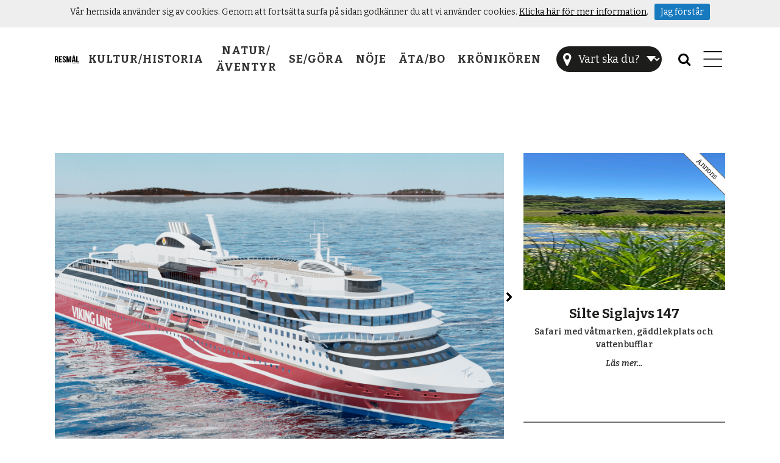

--- FILE ---
content_type: text/html; charset=utf-8
request_url: https://www.resmalsverige.se/destination/e/99/gott-om-plats-for-moten-ombord-pa-nya-viking-glory/
body_size: 118102
content:



<!DOCTYPE html>

<html lang="sv">
<head><title>
	Gott om plats för möten  ombord på Viking Glory | Resmål Sverige
</title><meta name="content-language" content="sv" /><meta name="author" content="Webbpartner AB" /><meta name="generator" content="WebbEdit 3.1" /><meta name="robots" content="index,follow,noodp,noydir" /><meta name="viewport" content="width=device-width, initial-scale=1.0" /><link rel="stylesheet" type="text/css" href="/script/slick/slick.css" charset="UTF-8" /><link rel="stylesheet" type="text/css" href="/script/slick/slick-theme.css" charset="UTF-8" />


    <script type="text/javascript" src="//code.jquery.com/jquery-1.11.0.min.js"></script>
    <script type="text/javascript" src="//code.jquery.com/jquery-migrate-1.2.1.min.js"></script>
    

    <script type="text/javascript" src="//ajax.googleapis.com/ajax/libs/jquery/1.7.2/jquery.min.js"></script>
    <script type="text/javascript">window.jQuery || document.write('<script src="/script/jquery.1.7.2.min.js" type="text/javascript"><\/script>')</script>
    
    <script type="text/javascript" src="/script/slick/slick.min.js"></script>
    
    <script src="/Script/BigPicture.min.js" async></script>

    <script src="/script/webbedit.misc.js" type="text/javascript"></script>
    <link href="/Css/font-awesome.min.css" rel="stylesheet" /><link rel="preconnect" href="https://fonts.googleapis.com" /><link rel="preconnect" href="https://fonts.gstatic.com" crossorigin="" /><link href="https://fonts.googleapis.com/css2?family=Bitter:ital,wght@0,100;0,200;0,300;0,400;0,500;0,600;0,700;0,800;1,100;1,200;1,300;1,400;1,500;1,600;1,700;1,800&amp;display=swap" rel="stylesheet" /><link rel="stylesheet" href="/Css/fonts/graublau_slab/stylesheet.css" type="text/css" charset="utf-8" />
    <link href="/template/css/newslist.css" rel="stylesheet" type="text/css" />
    <link href="/DefaultControls/css/flexslider.css" rel="stylesheet" type="text/css" />
    <link href="/css/prettyPhoto.css" rel="stylesheet" type="text/css" />

    <link rel="stylesheet" type="text/css" href="/script/slick/slick.css" charset="UTF-8"/>
    <link rel="stylesheet" type="text/css" href="/script/slick/slick-theme.css" charset="UTF-8"/>
  
    
    <script src="/script/jquery.thumbs.js" type="text/javascript"></script>
    <script src="/script/jquery.flexslider.min.js" type="text/javascript" charset="utf-8"></script>
    <script src="/script/jquery.prettyPhoto.js" type="text/javascript" charset="utf-8"></script>
      
    <script type="text/javascript" src="/script/slick/slick.min.js"></script>
     <meta property="og:url" content="https://www.resmalsverige.se/destination/e/99/" /><meta property="og:type" content="website" /><meta property="og:title" content="Gott om plats för möten  ombord på Viking Glory" /><meta property="og:description" content="Sedan år 2022 trafikerar Viking Lines nya fartyg Viking Glory dagligen sträckan Stockholm–Åland–Åbo. Det är trendigt, lyxigt och tillika ett av världens mest klimatsmarta. Resmål Sveriges Lotta Eliasson åkte till Åbo t/r med Viking Glory och fascinerades av ett kryssningsfartyg med drag av storstadshotell och charmades av lilla stora Åbo." /><meta property="og:image" content="https://www.resmalsverige.se/upload/articles/11191416_1.jpg" /><meta name="twitter:card" content="summary_large_image" ><meta name="twitter:title" content="Gott om plats för möten  ombord på Viking Glory" ><meta name="twitter:image" content="https://www.resmalsverige.se/upload/articles/11191416_1.jpg" ><meta name="twitter:url" content="https://www.resmalsverige.se/destination/e/99/" ><meta name="twitter:site" content="@resmalsverige" >

    <script src="/Script/mmenu/jquery.mmenu.min.js"></script>
    <link href="/Script/mmenu/jquery.mmenu.css" rel="stylesheet" />
    <script type="text/javascript">
        $(document).ready(function () {
            $("#my-menu").mmenu({
                // options
                slidingSubmenus: false

            }, {
                // configuration
                offCanvas: {
                    pageNodetype: "form"
                }
            });
        });

        //initializeScrollTopButton()
    </script>
    <link rel="stylesheet" type="text/css" href="/Upload/we-styles.css?r=6EBC6550A40F5927ABB3DCB785A50097" /><link rel="shortcut icon" type="image/png" href="/upload/favicon/2581027159.png" /><style></style><style></style>

<!--Resmåls konto -->
<!--
<script type="text/javascript" async="" src="https://www.googletagmanager.com/gtag/js?id=G-JC6QNYH1CG&amp;cx=c&amp;_slc=1"></script>
<script async="" src="https://www.google-analytics.com/analytics.js"></script>

<script>
    (function(i,s,o,g,r,a,m){i['GoogleAnalyticsObject']=r;i[r]=i[r]||function(){
    (i[r].q=i[r].q||[]).push(arguments)},i[r].l=1*new Date();a=s.createElement(o),
    m=s.getElementsByTagName(o)[0];a.async=1;a.src=g;m.parentNode.insertBefore(a,m)
    })(window,document,'script','https://www.google-analytics.com/analytics.js','ga');

    ga('create', 'UA-76711640-1', 'auto');
    ga('send', 'pageview');

  </script>
-->

<!-- Google tag (gtag.js) -->
<script async src="https://www.googletagmanager.com/gtag/js?id=G-JC6QNYH1CG"></script> 
<script>   window.dataLayer = window.dataLayer || [];   function gtag(){dataLayer.push(arguments);}   gtag('js', new Date());   gtag('config', 'G-JC6QNYH1CG'); </script>

<!-- Google Tag Manager -->
<!--<script>(function(w,d,s,l,i){w[l]=w[l]||[];w[l].push({'gtm.start':
new Date().getTime(),event:'gtm.js'});var f=d.getElementsByTagName(s)[0],
j=d.createElement(s),dl=l!='dataLayer'?'&l='+l:'';j.async=true;j.src=
'https://www.googletagmanager.com/gtm.js?id='+i+dl;f.parentNode.insertBefore(j,f);
})(window,document,'script','dataLayer','GTM-NGXPRS74');</script> -->
<!-- End Google Tag Manager -->

<style>



@media screen and (max-width: 860px){
table.responsive-table2 td {
    border-bottom: none;
}

table.responsive-table2 td img {
    width: 100%;
}

}


/*
body{
font-size:12pt;
}
*/

div#ctl00_ContentPlaceHolder1_ctl01_Share_ShareOnSocialMediaPnl {
    border-top: 1px solid;
    border-bottom: 1px solid;
    margin-bottom: 30px;
    margin-top: 20px;
}

.share-list-frame ul {
    padding: 0px;
    padding-top: 5px;
}

.share-list-frame ul li {
    margin-bottom:0px;
}


/* ------------------------- */


hr.hrdot {
    border-top: 7px dotted #76947c;
    border-bottom: 0;
    border-left: 0;
border-right:0;
    margin: 35px 0px;
}


.contentright {
    max-width: 1100px;
    margin: 0 auto;
}


.topmenu.popup .top-menu .menu-bars {
    max-height: 26px;
}

.top-menu-area .search-btn:hover {
    background-color: transparent;
color:black;
}

.top-menu-area .search-btn {
    width: 1.5em;
}


.topmenu.popup .top-menu .panel-item:hover, .topmenu.popup .top-menu .menu-item:hover {
    background-color: transparent;
    color: #000;
    opacity: 0.5;
}

.topmenu.popup .top-menu .panel-item, .topmenu.popup .top-menu .menu-item{
font-size:20px;
}

.topmenu.popup .top-menu .menu {
margin-top:15px;
    padding: 20px 30px;
    border-radius: 10px;
    border: 2px solid #000;
}

.topmenu.popup .top-menu .menu-pnl {
    margin-bottom: 24px;
}


.article-slider .flexslider .innerSize {
    background-size: cover;
}


.article-slider .flex-control-thumbs .flex-active, .article-slider .thumbs .flex-active-slide {
    outline: none;
    border: 2px solid #000;
    box-sizing: border-box;
}


#footer .inner em {
    vertical-align: text-top;
}

.block-show-article-pnl .tag-cloud::before {
    content: "Taggar :";
    margin-right: 4px;
    font-weight: 600;
}

#footer .inner p {
    line-height: 1.5;
}

.single-article .backlink {
    font-weight: 700;
    text-decoration: none;
}

.block-show-article-pnl .body-pnl .text-pnl, .block-show-editorial-pnl .body-pnl .text-pnl {
    font-size: 12pt;
}

.block-show-article-pnl .preamble-pnl, .block-show-editorial-pnl .preamble-pnl {
    font-size: 12pt;
}


.block-show-article-pnl .preamble-pnl, .block-show-editorial-pnl .preamble-pnl {
    margin-bottom: 1.5em;
}


div#ctl00_ContentPlaceHolder1_ctl01_ArticleSlideShow_SlideShowPnl {
    margin-bottom: 2em;
}

.article-slider .flexslider .imageText, .article-slider .flexslider .imageCopy {
    margin-top: 10px;
margin-bottom:15px;
}

.block-show-article-pnl .headline, .block-show-editorial-pnl .headline {
    margin: 0.5em 0 0.5em 0;
}




hr {
    border: 1px solid #000;
}

.block-pnl .bottom-pnl a{
margin-bottom:0px;
}

.block-pnl .separator {
    margin-bottom: 30px;
}

.startpage .page-layout-pnl .separator {
    margin-top: 30px;
    margin-bottom: 30px;
}

.block-pnl .block-title{
margin: 0px 0px 30px 0px;
display: inline-block;
width: 100%;
box-sizing: border-box;
}

.tag-label {
    font-size: 12px;
    font-weight: 600;
}

.tag-cloud {
    margin-top: 18px;
}

.tag-pill {
    margin: 0 2px 8px 0;
    border-radius: 32px;
    background-color: #eee;
    border:none;
    color: #111;
    padding: 4px 12px;
}

p.read-more {
    margin: 0;
}

.block-pnl .bottom-pnl a {
    display: inline-block;
    padding: 0px;
    border: none;
    font-size: 1.2rem;
    font-weight: 700;
}

.block-pnl .bottom-pnl {
    text-align: right;
    margin-top: 0;
}


</style>

<script type="text/javascript" src="//platform.twitter.com/widgets.js"></script>

<script src="http://platform.linkedin.com/in.js" type="text/javascript">lang:sv_SE</script>
</head>
<body>
    <!-- Google Tag Manager (noscript) -->
<noscript><iframe src="https://www.googletagmanager.com/ns.html?id=GTM-NGXPRS74"
height="0" width="0" style="display:none;visibility:hidden"></iframe></noscript>
<!-- End Google Tag Manager (noscript) -->

    <form name="aspnetForm" method="post" action="/destination/e/99/gott-om-plats-for-moten-ombord-pa-nya-viking-glory/" id="aspnetForm">
<div>
<input type="hidden" name="__EVENTTARGET" id="__EVENTTARGET" value="" />
<input type="hidden" name="__EVENTARGUMENT" id="__EVENTARGUMENT" value="" />
<input type="hidden" name="__VIEWSTATE" id="__VIEWSTATE" value="/[base64]/a6143HIiLc/iUDXLyruQYIzQ5MLyfi4CyuEo" />
</div>

<script type="text/javascript">
//<![CDATA[
var theForm = document.forms['aspnetForm'];
if (!theForm) {
    theForm = document.aspnetForm;
}
function __doPostBack(eventTarget, eventArgument) {
    if (!theForm.onsubmit || (theForm.onsubmit() != false)) {
        theForm.__EVENTTARGET.value = eventTarget;
        theForm.__EVENTARGUMENT.value = eventArgument;
        theForm.submit();
    }
}
//]]>
</script>


<script src="/WebResource.axd?d=r-FIAP7f-YytQ8dc45JDdOKr_9yONwoLdDAamw1Hl0jskSQ-94IBqT-iBgarm4GuYdde-Uh4-4QfRrai7P3DbGRAKZFgNC1qt1kkTKbsWMk1&amp;t=638628296640000000" type="text/javascript"></script>


<script src="/ScriptResource.axd?d=MfnA6es-SNQ53vcyFxHs8dxirkYRDv4eOwrSssILubMLSu69jAm3bxsScInWtc3ddWu_JOhzWAnvd_ExQXw8JGHFC3HLDUgGs4TvHTNOIGE7WckjyW2z4qKfgPvNEmyAqEoB6SiJs_eCfzVE8fUOMIDbX--n92ft1sSjAt1k2rjvr3rEXfOvtmrWL66yraig0&amp;t=2a9d95e3" type="text/javascript"></script>
<script type="text/javascript">
//<![CDATA[
if (typeof(Sys) === 'undefined') throw new Error('ASP.NET Ajax client-side framework failed to load.');
//]]>
</script>

<script src="/ScriptResource.axd?d=WwjIxe3AIiyah5QOZHU9yIsdqT2SzhnTs-Nd-LOjNRLxxTvAr9RPlgb5fni54-7cFvlzphha5zC6DS1Ii9I0VYb-sX39N2ngmUXd3oIvmsa2dk3BwqUt5pkllnpyOBUp3m4S-l7PjHjw26PFXMwNDwl_FIDjmv9wLoWkFj6eYkjdCxMk-WIH3iqAl-rDJHEM0&amp;t=2a9d95e3" type="text/javascript"></script>
        <script type="text/javascript">
//<![CDATA[
Sys.WebForms.PageRequestManager._initialize('ctl00$ctl15', 'aspnetForm', ['tctl00$ContentPlaceHolder1$ArticlesUpdPnl',''], ['ctl00$ContentPlaceHolder1$FetchBtn',''], [], 90, 'ctl00');
//]]>
</script>

        <div id="ctl00_wrapper" class="wrapper">
	
            <div id="top"></div>
	        <div class="header" >
                
                <div class="inner" >
                                                            
                                        
                    <div id="start-slideshow">
                        
                    </div> 
                    
                    
                                        
                </div>
  	        </div>
            
            <div id="ctl00_content" class="categorypage content clearfix">
                <div id="ctl00_divContentInner" class="inner">
                    
                    <div id="ctl00_divContentRight" class="contentright">
                                                
                        <!--/ ****************** START ****************** /-->                        
                        <div class="top-menu-area">
                            
                            <div class="frame">
                                    
                                    
                                    
                                    <div class="logotype">
                                        <a id="responsive-menu-btn" href="#my-menu">
                                            <i class="fa fa-bars" aria-hidden="true"></i>
                                        </a>
                                        <a href="/" id="logo">
                                            <span class="helper"></span>
                                            <img id="ctl00_HeaderLogo" src="/Upload/logo/111844462.png" alt="logotyp" style="border-width:0px;" />
                                        </a>
                                    </div>

                                    



<script>

    

    // Prevent the following code from running multiple times...
    if (!window.preventMeFromRunningMultipleTimes) {
        window.preventMeFromRunningMultipleTimes= true

        document.addEventListener("DOMContentLoaded", function () {
            const menuItems = document.querySelectorAll(".topmenu.popup .menu-item");
            const button = document.querySelector(".topmenu.popup .menu-bars");
            const menu = document.querySelector(".topmenu.popup .menu");

            //
            menuItems.forEach(menuItem => {
                menuItem.addEventListener("click", function () {
                    const url = menuItem.dataset.url;
                    if (url) {
                        menu.classList.remove("show");
                        window.location.href = url;
                    }
                });
            });


            // Handle open/close menu
            button.addEventListener("click", function () {
                menu.classList.toggle("show");
                if (menu.classList.contains("show"))
                    moveElementIntoView(menu)

            })

            // Handle click outside the menu.
            document.addEventListener("click", (event) => {
                if (!menu.contains(event.target) && event.target !== button) {
                    menu.classList.remove("show");
                }
            });


            const isElement = (func) =>
                (element) => {
                    const boundingBox = element.getBoundingClientRect();
                    const viewportWidth = window.innerWidth || document.documentElement.clientWidth;
                    const viewportHeight = window.innerHeight || document.documentElement.clientHeight;

                    return func(boundingBox, viewportHeight)
                }

            const isTopAbove = isElement((boundingBox, viewportHeight) => boundingBox.top)
            const isTopBelow = isElement((boundingBox, viewportHeight) => viewportHeight - boundingBox.top)
            const isBottomBelow = isElement((boundingBox, viewportHeight) => viewportHeight - boundingBox.bottom)
            const isBottomAbove = isElement((boundingBox, viewportHeight) => boundingBox.bottom)


            function getOriginalValue(value) {
                var originalValue;

                if (typeof originalValue === 'undefined') {

                }
                return function (newValue) {
                    if (typeof originalValue === 'undefined') {
                        originalValue = newValue;
                    }
                    return originalValue;
                }
            }

            var originalTopValue
            function getOriginalTopValue(value) {
                if (typeof originalTopValue === 'undefined') {
                    originalTopValue = value
                }
                return originalTopValue
            }

            function moveElementIntoView(element) {
                const topAbove = isTopAbove(element)
                const bottomBelow = isBottomBelow(element)
                const topBelow = isTopBelow(element)
                const bottomAbove = isBottomAbove(element)

                var up = 0

                if (bottomBelow < 0) {
                    if (topAbove > 0) {
                        up = topAbove + bottomBelow
                        if (up > (10 - bottomBelow))
                            up = (10 - bottomBelow)
                    }
                }

                var compStyles = window.getComputedStyle(element)
                var top = parseInt(compStyles.getPropertyValue("top"))
                element.style.top = getOriginalTopValue(top) - up + 'px'

            }
        });

    }
    
</script>


<div class="topmenu horizontal">


    <div class="top-menu">
        <ul>
            
            <li class="">
                <a href="/kulturhistoria/" >Kultur/Historia</a>
                
            </li>
            
            <li class="">
                <a href="/naturaventyr/" >Natur/Äventyr</a>
                
            </li>
            
            <li class="">
                <a href="/segora/" >Se/Göra</a>
                
            </li>
            
            <li class="">
                <a href="/noje/" >Nöje</a>
                
            </li>
            
            <li class="">
                <a href="/atabo/" >Äta/Bo</a>
                
            </li>
            
            <li class="">
                <a href="/kronikoren/" >Krönikören</a>
                
            </li>
            
        </ul>
    </div>
    
            
        

        
    
</div>                                

                                    



<script>

    

    // Prevent the following code from running multiple times...
    if (!window.preventMeFromRunningMultipleTimes) {
        window.preventMeFromRunningMultipleTimes= true

        document.addEventListener("DOMContentLoaded", function () {
            const menuItems = document.querySelectorAll(".topmenu.popup .menu-item");
            const button = document.querySelector(".topmenu.popup .menu-bars");
            const menu = document.querySelector(".topmenu.popup .menu");

            //
            menuItems.forEach(menuItem => {
                menuItem.addEventListener("click", function () {
                    const url = menuItem.dataset.url;
                    if (url) {
                        menu.classList.remove("show");
                        window.location.href = url;
                    }
                });
            });


            // Handle open/close menu
            button.addEventListener("click", function () {
                menu.classList.toggle("show");
                if (menu.classList.contains("show"))
                    moveElementIntoView(menu)

            })

            // Handle click outside the menu.
            document.addEventListener("click", (event) => {
                if (!menu.contains(event.target) && event.target !== button) {
                    menu.classList.remove("show");
                }
            });


            const isElement = (func) =>
                (element) => {
                    const boundingBox = element.getBoundingClientRect();
                    const viewportWidth = window.innerWidth || document.documentElement.clientWidth;
                    const viewportHeight = window.innerHeight || document.documentElement.clientHeight;

                    return func(boundingBox, viewportHeight)
                }

            const isTopAbove = isElement((boundingBox, viewportHeight) => boundingBox.top)
            const isTopBelow = isElement((boundingBox, viewportHeight) => viewportHeight - boundingBox.top)
            const isBottomBelow = isElement((boundingBox, viewportHeight) => viewportHeight - boundingBox.bottom)
            const isBottomAbove = isElement((boundingBox, viewportHeight) => boundingBox.bottom)


            function getOriginalValue(value) {
                var originalValue;

                if (typeof originalValue === 'undefined') {

                }
                return function (newValue) {
                    if (typeof originalValue === 'undefined') {
                        originalValue = newValue;
                    }
                    return originalValue;
                }
            }

            var originalTopValue
            function getOriginalTopValue(value) {
                if (typeof originalTopValue === 'undefined') {
                    originalTopValue = value
                }
                return originalTopValue
            }

            function moveElementIntoView(element) {
                const topAbove = isTopAbove(element)
                const bottomBelow = isBottomBelow(element)
                const topBelow = isTopBelow(element)
                const bottomAbove = isBottomAbove(element)

                var up = 0

                if (bottomBelow < 0) {
                    if (topAbove > 0) {
                        up = topAbove + bottomBelow
                        if (up > (10 - bottomBelow))
                            up = (10 - bottomBelow)
                    }
                }

                var compStyles = window.getComputedStyle(element)
                var top = parseInt(compStyles.getPropertyValue("top"))
                element.style.top = getOriginalTopValue(top) - up + 'px'

            }
        });

    }
    
</script>


<div class="topmenu popup">


        <div class="top-menu">
            <div class="menu-bars"><img src="/gfx/menu.svg" /></div>
            
            <div class="menu">         
                <div class="menu-pnl">
		
                    <a id="ctl00_TopMenuPopup_MuseumBtn" class="panel-item" href="javascript:WebForm_DoPostBackWithOptions(new WebForm_PostBackOptions(&quot;ctl00$TopMenuPopup$MuseumBtn&quot;, &quot;&quot;, false, &quot;&quot;, &quot;/museiguiden/&quot;, false, true))">Museiguiden</a>
                    <a id="ctl00_TopMenuPopup_SubscribeBtn" class="panel-item" href="javascript:WebForm_DoPostBackWithOptions(new WebForm_PostBackOptions(&quot;ctl00$TopMenuPopup$SubscribeBtn&quot;, &quot;&quot;, false, &quot;&quot;, &quot;/prenumerera/&quot;, false, true))">Prenumerera</a>
                    <a id="ctl00_TopMenuPopup_AdBtn" class="panel-item" href="javascript:WebForm_DoPostBackWithOptions(new WebForm_PostBackOptions(&quot;ctl00$TopMenuPopup$AdBtn&quot;, &quot;&quot;, false, &quot;&quot;, &quot;/annonsera/&quot;, false, true))">Annonsera</a>
                    <a id="ctl00_TopMenuPopup_AboutBtn" class="panel-item" href="javascript:WebForm_DoPostBackWithOptions(new WebForm_PostBackOptions(&quot;ctl00$TopMenuPopup$AboutBtn&quot;, &quot;&quot;, false, &quot;&quot;, &quot;/om-oss/&quot;, false, true))">Om oss</a>
                    <a id="ctl00_TopMenuPopup_ReadBtn" class="panel-item" href="javascript:WebForm_DoPostBackWithOptions(new WebForm_PostBackOptions(&quot;ctl00$TopMenuPopup$ReadBtn&quot;, &quot;&quot;, false, &quot;&quot;, &quot;/las-resmal-sverige/&quot;, false, true))">Läs Resmål Sverige</a>

                
	</div>
            
                <div class="menu-item" data-value="" data-url="/kulturhistoria/">Kultur/Historia</div>                
                
                <div class="menu-item" data-value="" data-url="/naturaventyr/">Natur/Äventyr</div>                
                
                <div class="menu-item" data-value="" data-url="/segora/">Se/Göra</div>                
                
                <div class="menu-item" data-value="" data-url="/noje/">Nöje</div>                
                
                <div class="menu-item" data-value="" data-url="/atabo/">Äta/Bo</div>                
                
                <div class="menu-item" data-value="" data-url="/kronikoren/">Krönikören</div>                
                
            
           </div> 
        </div>
    
            
        

        
    
</div>                                
                                    
                                    

                                    <div class="flex filter-search">
                                        


<style>
    .filtering { display:flex; align-items:center; height:100%; min-width: 180px; }
    
    .filtering .select::before,
    .filtering .select::after,
    .filtering .select { box-sizing: border-box; }
    .filtering .select { 
        width: 100%;
        min-width: 15ch;
        max-width: 30ch;
        border: 1px solid var(--select-border);
        border-radius: 0.25em;
        padding: 0.25em 0.5em;
        font-size: 1.25rem;
        line-height: 1.1;
        background-color: transparent;
        /*background-image: linear-gradient(to top, #f9f9f9, #fff 33%);*/
        display: grid;
        grid-template-areas: "select";
         align-items: center;
    }

    .filtering .allDestinationsLst,
    .filtering .select:after {
        grid-area: select;
    }

    .filtering .select::after {
      content: "";
      width: 0.8em;
      height: 0.5em;
      background-color: #FFF;
      clip-path: polygon(100% 0%, 0 0%, 50% 100%);
      justify-self: end;
      z-index:3;
      position: absolute;
      right: 10px;
      pointer-events:none;
    }
    
    .filtering i { font-size: 1.2em; line-height: 1.3; color: white; padding-left:9px;}
        .filtering .allDestinationsLst {            
            appearance: none;   /*A reset of styles, including removing the default dropdown arrow*/
            outline: none;
              margin: 0;
            border: none;
            height: auto;
            left: 9px;
            right: 0;
            top: calc(100% - 1px);
            cursor: pointer;
            z-index: 2;
            font-size: 18px;
            min-height: 31px; /*padding-left:1.5em;*/
            text-indent: 1.5em;
            width: 100%;
            border-radius: 25px;
            color: white;
            background-color: var(--text-color);
            margin-right: 20px;
            font-family: 'Bitter', serif;
            padding: 9px 0px 9px 5px;
        }
    
    .filtering .allDestinationsLst option { padding-left: 0;padding-right: 40px; width:200px; }

    .input-group {position: relative;margin-bottom: 3px;background: black;border-radius: 25px;padding-right: 10px;}
    .input-group :focus-visible { outline: none !important; }
    .input-group .input-group-addon { position: absolute; left: 0.7rem; pointer-events: none; top:0; transform: translateY(-50%); top: 50%; z-index: 3;}
    .input-group .input-group-addon.right { right: 0.5rem; text-align:right; }
</style>


<script>


    document.addEventListener('DOMContentLoaded', function () {
        WeUtil.createFilterBox('#ctl00_FilterBox_AllDestinationsLst', '#ctl00_FilterBox_HiddenSelectBtn', '#ctl00_FilterBox_HdnStoreSelectedValue') 
    })

</script>

<div id="ctl00_FilterBox_FilterPnl" class="filtering">
		
    
    <div class="input-group select">
        <span class="input-group-addon"><i class="fa fa-map-marker" aria-hidden="true"></i></span>        
        <select name="ctl00$FilterBox$AllDestinationsLst" id="ctl00_FilterBox_AllDestinationsLst" class="allDestinationsLst">
			<option selected="selected" value="Vart ska du?" disabled="">Vart ska du?</option>
			<option value="13">Hela Sverige</option>
			<option value="14">&#214;vriga Norden</option>
			<option value="15">Stockholm</option>
			<option value="16">G&#246;teborg</option>
			<option value="17">Malm&#246;</option>
			<option value="18">Blekinge</option>
			<option value="19">Bohusl&#228;n</option>
			<option value="20">Dalarna</option>
			<option value="21">Dalsland</option>
			<option value="22">Gotland</option>
			<option value="23">G&#228;strikland</option>
			<option value="24">Halland</option>
			<option value="25">H&#228;lsingland</option>
			<option value="26">H&#228;rjedalen</option>
			<option value="27">J&#228;mtland</option>
			<option value="28">Lappland</option>
			<option value="29">Medelpad</option>
			<option value="30">Norrbotten</option>
			<option value="31">N&#228;rke</option>
			<option value="32">Sk&#229;ne</option>
			<option value="33">Sm&#229;land</option>
			<option value="34">S&#246;dermanland</option>
			<option value="35">Uppland</option>
			<option value="36">V&#228;rmland</option>
			<option value="37">V&#228;sterbotten</option>
			<option value="38">V&#228;sterg&#246;tland</option>
			<option value="39">V&#228;stmanland</option>
			<option value="40">&#197;ngermanland</option>
			<option value="41">&#214;land</option>
			<option value="42">&#214;sterg&#246;tland</option>
			<option value="43">&#197;land</option>
			<option value="44">K&#246;penhamn</option>
			<option value="45">Helsing&#246;r</option>
			<option value="87">Finland</option>
			<option value="89">Danmark</option>

		</select>                        
    </div>

    <input type="submit" name="ctl00$FilterBox$HiddenSelectBtn" value="Select" id="ctl00_FilterBox_HiddenSelectBtn" style="display:none;" />    
    <input type="hidden" name="ctl00$FilterBox$HdnStoreSelectedValue" id="ctl00_FilterBox_HdnStoreSelectedValue" />


	</div>

                                                                                        
                                    </div>
                                    
<link href="/DefaultControls/css/Search.css" rel="stylesheet" />

<button type="button" class="searchIcon search-btn tbx-round-corner" ><i class="fa fa-search" aria-hidden="true"></i></button>
<div id="overlay-search">
    <span class="overlay-search-close">&#935;</span>
    <span class="overlay-search-title">Sök på sidan</span>
    <div style="clear:both;"></div>
    <input name="ctl00$Search$tbxOverlaySearch" type="text" id="ctl00_Search_tbxOverlaySearch" class="overlay-search-tbx" autocomplete="off" onkeydown="if(event.which || event.keyCode){if ((event.which == 13) || (event.keyCode == 13)) {return false;}} else {return true}; " />
    <div style="clear:both;"></div>
    <div id="divOverlaySearchResults"></div>
</div>
<script src="/DefaultControls/script/search.js"></script>

                                    
                                    
                                    
                            </div>
                            
                        </div>
                        <div>
                            
    <script type="text/javascript">
/*
        document.addEventListener('DOMContentLoaded', function () {            
            new ResizeObserver(resizePageLayout).observe(document.querySelector('.top-menu-area .frame'))
            console.log("hook");
        });

        function resizePageLayout() {
            var width = document.querySelector('.top-menu-area .frame').style.width;
            document.querySelector('.page-layout-pnl').style.maxWidth = width + "px";
            console.log("resize : " + width);
        }
        */
/*       
        Sys.Application.add_init(appl_init);

        function appl_init() {
            var pgRegMgr = Sys.WebForms.PageRequestManager.getInstance();
            //pgRegMgr.add_beginRequest(moveArticlesAndIssueClick);
            pgRegMgr.add_endRequest(startFetchingArticles);
        }
*/
        
        WeUtil.createInfinitePanel('#ctl00_ContentPlaceHolder1_ArticlesUpdPnl', '.fetchBtn', 750, '#ctl00_ContentPlaceHolder1_FetchAmount',[
            {
                src:                '.leftNewContentPnl',
                buffer:             '#ctl00_ContentPlaceHolder1_LeftColumnBufferPnl',                
                dest:               '.leftContentPnl',                
                needMoreItems:      '#ctl00_ContentPlaceHolder1_LeftColumnNeedsMoreData',                
                value:              '#ctl00_ContentPlaceHolder1_LeftColumnSkipValue',                
                role:               WeUtil.Role.FetchOnce,
                contentCycleSize:   '#ctl00_ContentPlaceHolder1_LeftContentCycleSize',
                contentCycleCount:  '#ctl00_ContentPlaceHolder1_LeftContentCycleCount', 
                name:               "left-col",
                readMoreBtn:        ".read-more-btn-left-col",
                parent:             "",
                articleContent:     ".left-column .single-article"
            },
            {
                src:                '.rightNewContentPnl',
                buffer:             '#ctl00_ContentPlaceHolder1_RightColumnBufferPnl',
                dest:               '.rightContentPnl',                
                needMoreItems:      '#ctl00_ContentPlaceHolder1_RightColumnNeedsMoreData',                
                value:              '#ctl00_ContentPlaceHolder1_RightColumnSkipValue',                
                role:               WeUtil.Role.FollowEndEarly,
                contentCycleSize:   '#ctl00_ContentPlaceHolder1_RightContentCycleSize',
                contentCycleCount:  '#ctl00_ContentPlaceHolder1_RightContentCycleCount', 
                name:               "right-col",
                readMoreBtn:        ".read-more-btn-right-col",
                parent:             "left-col"
            }])


    </script>

    
    
    <div id="ctl00_ContentPlaceHolder1_PageLayoutPnl" class="page-layout-pnl two-column-layout">
		
        
                <div class="remove-margin-top top" >
                    
                </div>
                
                
                   
                <div id="ctl00_ContentPlaceHolder1_HeaderPnl" class="headerPnl">
			
                    
                
		</div>
                
                <div class="columns">
                
                    <div id="ctl00_ContentPlaceHolder1_LeftColumnPnl" class="left-column">
			
                        <div id="ctl00_ContentPlaceHolder1_SingleArticlePnl" class="single-article">
				<div id="ctl00_ContentPlaceHolder1_ctl01_BlockPnl" class="block-pnl">
					
    
    
    <div id="ctl00_ContentPlaceHolder1_ctl01_BlockShowArticlePnl" class="block-show-article-pnl">
						        
        <div class='article-head'>
            




<script>

    window.addEventListener('load', function () {



        $('#sliderctl00_ContentPlaceHolder1_ctl01_ArticleSlideShow').flexslider({
            animation: "slide",
            controlNav: false,
            animationLoop: false,
            slideshow: false,
            sync: "#carouselctl00_ContentPlaceHolder1_ctl01_ArticleSlideShow"
        });

        
        $('#carouselctl00_ContentPlaceHolder1_ctl01_ArticleSlideShow').flexslider({
            animation: "slide",
            controlNav: false,
            animationLoop: false,
            slideshow: false,            
            itemWidth: 100,
            itemMargin: 5,            
            asNavFor: '#sliderctl00_ContentPlaceHolder1_ctl01_ArticleSlideShow',
            start: function (slider) {
                if (slider.pagingCount === 1) slider.addClass('flex-centered');
            }
        });
        


        $("#big-picture").click(function (e) {
            BigPicture({
                el: e.target
                //ytSrc: e.target.getAttribute('ytSrc')
            });
        });
/*
        BigPicture({
            el: "#picture-test",
        });
  */
        positionMagnifyingglass()
    })



    function positionMagnifyingglass() {
        var magnifyingglass = document.querySelector('.article-slider .magnifyingglass')
        var slide = document.querySelector('.article-slider #big-picture .innerSize')

        magnifyingglass.style.bottom = "auto";
        magnifyingglass.style.top = slide.offsetHeight - magnifyingglass.clientHeight - 6 + "px"
    }

    window.addEventListener("resize", (event) => {
        positionMagnifyingglass()
    })

</script>


<input type="hidden" name="ctl00$ContentPlaceHolder1$ctl01$ArticleSlideShow$ArticleIdHdn" id="ctl00_ContentPlaceHolder1_ctl01_ArticleSlideShow_ArticleIdHdn" />

<div id="ctl00_ContentPlaceHolder1_ctl01_ArticleSlideShow_SlideShowPnl">
							
    <section class="article-slider">
        <div id="sliderctl00_ContentPlaceHolder1_ctl01_ArticleSlideShow" class="flexslider">            
            
            
                    <ul class="slides" id="big-picture">
                
                    <li class="slide-padding">                        
                        
                        <div class="innerSize" style='background-image:url("/upload/articles/11191416_1.jpg");'>                                
                        </div>          
                        <div class="imageInfo">
                            <p class="imageText"></p>
                            <p class="imageCopy"></p>
                        </div>                        
                    </li>
                
                    <li class="slide-padding">                        
                        
                        <div class="innerSize" style='background-image:url("/upload/articles/111914969_1.png");'>                                
                        </div>          
                        <div class="imageInfo">
                            <p class="imageText"></p>
                            <p class="imageCopy"></p>
                        </div>                        
                    </li>
                
                    <li class="slide-padding">                        
                        
                        <div class="innerSize" style='background-image:url("/upload/articles/111914666_1.jpg");'>                                
                        </div>          
                        <div class="imageInfo">
                            <p class="imageText"></p>
                            <p class="imageCopy"></p>
                        </div>                        
                    </li>
                
                    <li class="slide-padding">                        
                        
                        <div class="innerSize" style='background-image:url("/upload/articles/111914389_1.jpg");'>                                
                        </div>          
                        <div class="imageInfo">
                            <p class="imageText"></p>
                            <p class="imageCopy"></p>
                        </div>                        
                    </li>
                                        
                    </ul>
                
            <div class="magnifyingglass">
                <i class="fa fa-search-plus" aria-hidden="true"></i>
            </div>
        </div>

        <div class="thumbs">
           <div id="carouselctl00_ContentPlaceHolder1_ctl01_ArticleSlideShow" class="flexslider">
              
                        <ul class="slides">
                     
                            <li>
                                <img src='/upload/articles/11191416_1.jpg' alt="" />
                            </li>
                     
                            <li>
                                <img src='/upload/articles/111914969_1.png' alt="" />
                            </li>
                     
                            <li>
                                <img src='/upload/articles/111914666_1.jpg' alt="" />
                            </li>
                     
                            <li>
                                <img src='/upload/articles/111914389_1.jpg' alt="" />
                            </li>
                     
                         </ul>
                            
           </div>
        </div>

    </section>
    

						</div>





        </div>
  
        <div>
							
            <h1 class="headline"><span style='color:#000000;' class='top '>Gott om plats för möten </span><span style='color:#000000;' class='bottom '>ombord på Viking Glory</span></h1>
            <div id="ctl00_ContentPlaceHolder1_ctl01_PreamblePnl" class="preamble-pnl">
								
                <p>
                    Sedan år 2022 trafikerar Viking Lines nya fartyg Viking Glory dagligen sträckan Stockholm–Åland–Åbo. Det är trendigt, lyxigt och tillika ett av världens mest klimatsmarta. 
Resmål Sveriges Lotta Eliasson åkte till Åbo t/r med Viking Glory och fascinerades av ett kryssningsfartyg med drag av storstadshotell och charmades av lilla stora Åbo.

                </p>
            
							</div>
            <div id="ctl00_ContentPlaceHolder1_ctl01_BodyPnl" class="body-pnl">
								
                <div id="ctl00_ContentPlaceHolder1_ctl01_TextPnl" class="text-pnl">
									
                    <p>
                        <p>Doften av friskt hav och kaffe sl&aring;r emot oss i entr&eacute;n till <a href="https://www.vikingline.se/hitta-resa/fartygen/viking-glory/?ds_rl=1260909&amp;gclid=CjwKCAjwr_CnBhA0EiwAci5sinUUIz-RPK6edjhoJtKoh0NikjBwSwyP_SslTZx82ol1qYDsux_SxxoCxeMQAvD_BwE&amp;gclsrc=aw.ds" target="_blank">Viking Lines splitternya kryssningsfartyg Viking Glory</a>. Receptionen p&aring;minner om ett extra lyxigt hotell. M&ouml;bler och inredning ger ett mysigt, murrigt intryck d&auml;r man enkelt kan sl&aring; sig ner f&ouml;r en kopp kaffe, drink eller en enkel m&aring;ltid.</p>
<p>- Det h&auml;r &auml;r Torget och vi ser det som b&aring;tens hj&auml;rta, s&auml;ger Daniel Atteroth, som &auml;r s&auml;lj- och internationell marknadsdirekt&ouml;r p&aring; Viking Line. &nbsp;</p>
<p><strong>Fullt schema ombord</strong></p>
<p>Han menar att Torget &auml;r den pulserande del av fartyget som alla resen&auml;rer utg&aring;r ifr&aring;n. H&auml;r finns receptionen som hj&auml;lper bes&ouml;kare vidare men Torget &auml;r ocks&aring; en m&ouml;tesplats.</p>
<p>- H&auml;r tr&auml;ffas man vare sig man k&auml;nner varandra eller inte. M&aring;nga tar en kaffe och b&ouml;rjar att prata med varandra. Det &auml;r v&auml;ldigt trevligt att se.</p>
<p>Resan &ouml;ver till &Aring;bo erbjuder ett fullsp&auml;ckat schema f&ouml;r den som vill. Internationella artister upptr&auml;der p&aring; scener och barerna &auml;r &ouml;ppna l&aring;ngt in p&aring; natten. Dansgolvet fylls snabbt av danssugna g&auml;ster och de modernt inredda nattklubbarna &auml;r v&auml;lbes&ouml;kta. Ombord finns f&ouml;rst&aring;s ocks&aring; flera restauranger med olika inriktningar.</p>
<p><strong> En egen &rdquo;l&ouml;nnkrog&rdquo;</strong></p>
<p>En av Viking Glorys krogar heter Algot&acute;s &ndash; ett vardagsrum med en sk&ouml;n varm k&auml;nsla, d&ouml;pt efter den finska spritsmugglaren Algoth Niska som levde i b&ouml;rjan av 1900-talet, var bef&auml;lhavare och &auml;gde flera snabba fartyg. N&auml;r alkoholf&ouml;rbudet intr&auml;dde i Finland 1919 smugglade Niska vin och sprit fr&aring;n bland annat Sverige, vilket &aring;drog honom en och annan f&auml;ngelsevistelse.</p>
<p>- Det &auml;r en rolig historia men till skillnad fr&aring;n verkligheten s&aring; serveras det ingen smuggelsprit h&auml;r i baren &ndash; d&auml;remot en massa l&auml;ckra drinkar, s&auml;ger Daniel Atteroth och skrattar.</p>
<p><strong> A dining room with a view</strong></p>
<p>Den som vill ha en kulinarisk upplevelse ut&ouml;ver det vanliga ska hyra matsalen Fyren, som har ett roterande bord med 12 sittplatser.</p>
<p>- H&auml;r beh&ouml;ver ingen sitta med ryggen mot utsikten utan alla f&aring;r sin del av upplevelsen. V&auml;gen upp till Fyren via den gyllene trappan mot f&ouml;ren sk&auml;nker en k&auml;nsla av lyx och n&auml;r r&auml;tterna serveras av Viking Lines personal i solnedg&aring;ngen p&aring; v&auml;g ut genom Stockholms&nbsp;</p>
<p>&nbsp;</p>
<p><em>Viking Glory rymmer 14 konferensrum och sammanlagt kan 400 konferensg&auml;ster inta fartyget samtidigt.&nbsp;</em></p>
<p><em><br /></em></p>
                    </p>
                
								</div>
                
            
							</div>
        
						</div>
        
        <div id="ctl00_ContentPlaceHolder1_ctl01_TagCloud_TagCloudPnl" class="tag-cloud">
							

    
            <a id="ctl00_ContentPlaceHolder1_ctl01_TagCloud_rptrTags_ctl00_TagLink" class="tag-pill" href="/urval/e/9">
                <span class="tag-label">
                    Se & Göra
                </span>
            </a>
        
            <a id="ctl00_ContentPlaceHolder1_ctl01_TagCloud_rptrTags_ctl01_TagLink" class="tag-pill" href="/urval/e/14">
                <span class="tag-label">
                    Övriga Norden
                </span>
            </a>
        
            <a id="ctl00_ContentPlaceHolder1_ctl01_TagCloud_rptrTags_ctl02_TagLink" class="tag-pill" href="/urval/e/15">
                <span class="tag-label">
                    Stockholm
                </span>
            </a>
        
            <a id="ctl00_ContentPlaceHolder1_ctl01_TagCloud_rptrTags_ctl03_TagLink" class="tag-pill" href="/urval/e/43">
                <span class="tag-label">
                    Åland
                </span>
            </a>
        
            <a id="ctl00_ContentPlaceHolder1_ctl01_TagCloud_rptrTags_ctl04_TagLink" class="tag-pill" href="/urval/e/51">
                <span class="tag-label">
                    Kryssning
                </span>
            </a>
        


						</div>
        


<script>

    window.addEventListener('load', (event) => {

        // Add share button if functionality is present        
        if (navigator.share) {
            
            var frame = document.querySelector(".share-list-frame")
            var list = frame.firstElementChild

            // Create button
            var li = document.createElement("li")
            var button = document.createElement("button")
            button.setAttribute("class", "share-btn")
            //var text = document.createTextNode('dela');
            button.innerHTML = '<i class="fa fa-share-alt" aria-hidden="true"></i> Dela';

            button.addEventListener('click', async (event) => {
                try {
                    await navigator.share({
                        title: "Gott om plats för möten  ombord på Viking Glory",
                        text: 'Sedan år 2022 trafikerar Viking Lines nya fartyg Viking Glory dagligen sträckan Stockholm–Åland–Åbo. Det är trendigt, lyxigt och tillika ett av världens mest klimatsmarta. Resmål Sveriges Lotta Eliasson åkte till Åbo t/r med Viking Glory och fascinerades av ett kryssningsfartyg med drag av storstadshotell och charmades av lilla stora Åbo.',
                        url: 'https://www.resmalsverige.se/destination/e/99/'
                    });
                    //resultPara.textContent = "Shared successfully";
                } catch (err) {
                    alert(`Error: ${err}`)
                }
            })
            //button.appendChild(text)
            li.appendChild(button)

            // Inject button
            list.appendChild(li)
        } 
    })
</script>

<div id="ctl00_ContentPlaceHolder1_ctl01_Share_ShareOnSocialMediaPnl" class="share-on-socialmedia-pnl">
							
    <div id="fb-root"></div>

    <div class="share-list-frame">
        
        <ul><li><div class="fb-share-button" data-href="https://www.resmalsverige.se/destination/e/99/" data-layout="button"></div></li><li><a href="https://twitter.com/share" class="twitter-share-button" data-count="horizontal">Tweet</a></li><li><script type="IN/Share" data-url="https://www.resmalsverige.se/destination/e/99/" data-counter="right"></script></li></ul>
        
        
        
<script>(function(d, s, id) {
var js, fjs = d.getElementsByTagName(s)[0];
if (d.getElementById(id)) return;
js = d.createElement(s); js.id = id;
js.src = "https://connect.facebook.net/sv_SE/sdk.js#xfbml=1&version=v3.0";
fjs.parentNode.insertBefore(js, fjs);
}(document, 'script', 'facebook-jssdk'));</script>






        
  </div>
        


    


						</div>


        
    
					</div>
    

				</div>    
                            <a id="ctl00_ContentPlaceHolder1_BackLink" class="backlink" href="https://www.resmalsverige.se" target="_self">« Tillbaka</a>
                        
			</div>
                    
                        <div id="ctl00_ContentPlaceHolder1_AllContentPnl" class="allContentPnl">
				
                            <div id="ctl00_ContentPlaceHolder1_ArticleColPnl" class="articleColPnl">
					
                                <div id="ctl00_ContentPlaceHolder1_LeftContentPnl" class="leftContentPnl">
						
                                
					</div>
                                <div class="read-more-pnl">
                                    <button type="button" class="read-more-btn-left-col" style="display:none;">Visa fler</button>
                                </div>
                                <div id="ctl00_ContentPlaceHolder1_LeftSpinnerPnl" class="spinnerPnl" style="text-align:center;margin-top:2rem;">
						
                                    <i class="fa fa-circle-o-notch" aria-hidden="true"></i>
                                
					</div>
                            
                            
				</div>
                        
			</div>
                    
		</div>
                    <div id="ctl00_ContentPlaceHolder1_RightColumnPnl" class="right-column">
			
                        
                        <div id="ctl00_ContentPlaceHolder1_ContainerPnl" class="container">
				                
                        
			</div>
                        <div id="ctl00_ContentPlaceHolder1_RightContentPnl" class="rightContentPnl" style="border-color:Blue;min-height:10px;">
				                
                        
			</div>
                        <button type="button" class="read-more-btn-right-col" style="display:none;">Visa fler</button>                    
                        <div id="ctl00_ContentPlaceHolder1_RightSpinnerPnl" class="spinnerPnl" style="text-align:center;margin-top:2rem;">
				
                            <i class="fa fa-circle-o-notch" aria-hidden="true"></i>
                        
			</div>
                    
                    
		</div>

                </div>
                
                    
                <input type="hidden" name="ctl00$ContentPlaceHolder1$FetchAmount" id="ctl00_ContentPlaceHolder1_FetchAmount" value="10" />
                
                <div id="ctl00_ContentPlaceHolder1_LeftColumnBufferPnl" style="border-color:Blue;border-style:Solid;display:none;">

		</div>
                <div id="ctl00_ContentPlaceHolder1_RightColumnBufferPnl" style="border-color:Red;border-style:Solid;display:none;">

		</div>
                
               

                <div id="ctl00_ContentPlaceHolder1_DoINeedAName" class="hideBlock">
			 
                    
                    <div id="ctl00_ContentPlaceHolder1_ArticlesUpdPnl">
				
                    
                            <input type="hidden" name="ctl00$ContentPlaceHolder1$LeftColumnNeedsMoreData" id="ctl00_ContentPlaceHolder1_LeftColumnNeedsMoreData" />
                            <input type="hidden" name="ctl00$ContentPlaceHolder1$LeftColumnSkipValue" id="ctl00_ContentPlaceHolder1_LeftColumnSkipValue" />
                    
                            <input type="hidden" name="ctl00$ContentPlaceHolder1$RightColumnNeedsMoreData" id="ctl00_ContentPlaceHolder1_RightColumnNeedsMoreData" />
                            <input type="hidden" name="ctl00$ContentPlaceHolder1$RightColumnSkipValue" id="ctl00_ContentPlaceHolder1_RightColumnSkipValue" value="6" />
                    
                            <input type="hidden" name="ctl00$ContentPlaceHolder1$LeftContentCycleSize" id="ctl00_ContentPlaceHolder1_LeftContentCycleSize" />
                            <input type="hidden" name="ctl00$ContentPlaceHolder1$LeftContentCycleCount" id="ctl00_ContentPlaceHolder1_LeftContentCycleCount" />
                            <input type="hidden" name="ctl00$ContentPlaceHolder1$RightContentCycleSize" id="ctl00_ContentPlaceHolder1_RightContentCycleSize" value="6" />
                            <input type="hidden" name="ctl00$ContentPlaceHolder1$RightContentCycleCount" id="ctl00_ContentPlaceHolder1_RightContentCycleCount" value="1" />     

                            <input type="button" name="ctl00$ContentPlaceHolder1$FetchBtn" value="Hämta" onclick="javascript:__doPostBack(&#39;ctl00$ContentPlaceHolder1$FetchBtn&#39;,&#39;&#39;)" id="ctl00_ContentPlaceHolder1_FetchBtn" class="fetchBtn" style="display:none;" />
                            <div id="ctl00_ContentPlaceHolder1_LeftNewContentPnl" class="leftNewContentPnl">
					
                            
				</div>
                            <div id="ctl00_ContentPlaceHolder1_RightNewContentPnl" class="rightNewContentPnl" style="min-height:10px;">
					                            
                            <div id="ctl00_ContentPlaceHolder1_BLOCK_R0_BlockPnl" class="block-pnl">
						
    
    <div id="ctl00_ContentPlaceHolder1_BLOCK_R0_BlockAdEditorialCarouselPnl" class="block-ad-editorial-carousel-pnl">
							
        <div class="row">
            



<script>
    
    document.addEventListener('DOMContentLoaded', function () {
        
        WeUtil.createSlickSlider('#ctl00_ContentPlaceHolder1_BLOCK_R0_Carousel1_ArticleCarouselPnl', 1,true,{autoplaySpeed: 2000,autoplay: true})
        
    })

</script>


<div id="ctl00_ContentPlaceHolder1_BLOCK_R0_Carousel1_ArticleCarouselPnl" class="articleCarouselPnl">
								


    
    <section class="article-slider">


        <div id="sliderctl00_ContentPlaceHolder1_BLOCK_R0_Carousel1_ArticleCarouselPnl" class="">          
            <div class="s-slides">                                
                <div class="slide">
									
                    <div id="ctl00_ContentPlaceHolder1_BLOCK_R0_Carousel1_ctl01_FirstHead_EditorialHeadPnl" class="articleHeadPnl editorial item blk1">
										
    <div id="ctl00_ContentPlaceHolder1_BLOCK_R0_Carousel1_ctl01_FirstHead_EditorialHeadType" class="innerFrame inverted">
											
        <a id="ctl00_ContentPlaceHolder1_BLOCK_R0_Carousel1_ctl01_FirstHead_ArticleLink" href="/expo/e/701/upptacktsresa-i-uppland" target="_blank"><div id="ctl00_ContentPlaceHolder1_BLOCK_R0_Carousel1_ctl01_FirstHead_ImgPnl" class="img-pnl">
												
                
                <span class="user-info">Annons</span>
                <img class="mainImg" src="/upload/articles/thumb_2801018628.jpg" alt='' />
            
											</div><div id="ctl00_ContentPlaceHolder1_BLOCK_R0_Carousel1_ctl01_FirstHead_TextPnl" class="text-pnl">
												
                <div id="ctl00_ContentPlaceHolder1_BLOCK_R0_Carousel1_ctl01_FirstHead_TitlePnl">
													
                    <h2 class="title">Upptäcktsresa i Uppland</h2>
                
												</div>
                
                <div id="ctl00_ContentPlaceHolder1_BLOCK_R0_Carousel1_ctl01_FirstHead_DesciptionPnl" class="preamble">
													
                    <p>
                        Oavsett om du gillar landsbygdens mathantverk, historiska byggnader eller våra Vallonbruk, så finns här något för alla!
                     </p>                    
                    <p>
                        <span class="read-more"><em>Läs mer...</em></span>
                    </p>
                
												</div>
            
											</div></a>
    
										</div>

									</div>                    
                
								</div><div class="slide">
									
                    <div id="ctl00_ContentPlaceHolder1_BLOCK_R0_Carousel1_ctl03_FirstHead_EditorialHeadPnl" class="articleHeadPnl editorial item blk1">
										
    <div id="ctl00_ContentPlaceHolder1_BLOCK_R0_Carousel1_ctl03_FirstHead_EditorialHeadType" class="innerFrame inverted">
											
        <a id="ctl00_ContentPlaceHolder1_BLOCK_R0_Carousel1_ctl03_FirstHead_ArticleLink" href="/expo/e/706/upptack-karlsborgs-fastning" target="_blank"><div id="ctl00_ContentPlaceHolder1_BLOCK_R0_Carousel1_ctl03_FirstHead_ImgPnl" class="img-pnl">
												
                
                <span class="user-info">Annons</span>
                <img class="mainImg" src="/upload/articles/thumb_280135869.jpg" alt='' />
            
											</div><div id="ctl00_ContentPlaceHolder1_BLOCK_R0_Carousel1_ctl03_FirstHead_TextPnl" class="text-pnl">
												
                <div id="ctl00_ContentPlaceHolder1_BLOCK_R0_Carousel1_ctl03_FirstHead_TitlePnl">
													
                    <h2 class="title">Upptäck Karlsborgs fästning</h2>
                
												</div>
                
                <div id="ctl00_ContentPlaceHolder1_BLOCK_R0_Carousel1_ctl03_FirstHead_DesciptionPnl" class="preamble">
													
                    <p>
                        Gruppupplevelser i unik fästningsmiljö – där historien levandegörs genom guidning, uppdrag och berättelser.
                     </p>                    
                    <p>
                        <span class="read-more"><em>Läs mer...</em></span>
                    </p>
                
												</div>
            
											</div></a>
    
										</div>

									</div>                    
                
								</div><div class="slide">
									
                    <div id="ctl00_ContentPlaceHolder1_BLOCK_R0_Carousel1_ctl05_FirstHead_EditorialHeadPnl" class="articleHeadPnl editorial item blk1">
										
    <div id="ctl00_ContentPlaceHolder1_BLOCK_R0_Carousel1_ctl05_FirstHead_EditorialHeadType" class="innerFrame inverted">
											
        <a id="ctl00_ContentPlaceHolder1_BLOCK_R0_Carousel1_ctl05_FirstHead_ArticleLink" href="/expo/e/445/silte-siglajvs-147" target="_blank"><div id="ctl00_ContentPlaceHolder1_BLOCK_R0_Carousel1_ctl05_FirstHead_ImgPnl" class="img-pnl">
												
                
                <span class="user-info">Annons</span>
                <img class="mainImg" src="/upload/articles/thumb_IMG_1394.jpeg" alt='' />
            
											</div><div id="ctl00_ContentPlaceHolder1_BLOCK_R0_Carousel1_ctl05_FirstHead_TextPnl" class="text-pnl">
												
                <div id="ctl00_ContentPlaceHolder1_BLOCK_R0_Carousel1_ctl05_FirstHead_TitlePnl">
													
                    <h2 class="title">Silte Siglajvs 147</h2>
                
												</div>
                
                <div id="ctl00_ContentPlaceHolder1_BLOCK_R0_Carousel1_ctl05_FirstHead_DesciptionPnl" class="preamble">
													
                    <p>
                        Safari med våtmarken, gäddlekplats och vattenbufflar
                     </p>                    
                    <p>
                        <span class="read-more"><em>Läs mer...</em></span>
                    </p>
                
												</div>
            
											</div></a>
    
										</div>

									</div>                    
                
								</div><div class="slide">
									
                    <div id="ctl00_ContentPlaceHolder1_BLOCK_R0_Carousel1_ctl07_FirstHead_EditorialHeadPnl" class="articleHeadPnl editorial item blk1">
										
    <div id="ctl00_ContentPlaceHolder1_BLOCK_R0_Carousel1_ctl07_FirstHead_EditorialHeadType" class="innerFrame inverted">
											
        <a id="ctl00_ContentPlaceHolder1_BLOCK_R0_Carousel1_ctl07_FirstHead_ArticleLink" href="/expo/e/700/ett-museum-for-alla" target="_blank"><div id="ctl00_ContentPlaceHolder1_BLOCK_R0_Carousel1_ctl07_FirstHead_ImgPnl" class="img-pnl">
												
                
                <span class="user-info">Annons</span>
                <img class="mainImg" src="/upload/articles/thumb_2801013254.jpg" alt='' />
            
											</div><div id="ctl00_ContentPlaceHolder1_BLOCK_R0_Carousel1_ctl07_FirstHead_TextPnl" class="text-pnl">
												
                <div id="ctl00_ContentPlaceHolder1_BLOCK_R0_Carousel1_ctl07_FirstHead_TitlePnl">
													
                    <h2 class="title">Ett museum för alla!</h2>
                
												</div>
                
                <div id="ctl00_ContentPlaceHolder1_BLOCK_R0_Carousel1_ctl07_FirstHead_DesciptionPnl" class="preamble">
													
                    <p>
                        Karlsborgs Fästningsmuseum belägen i hjärtat på en av Sveriges mest välbevarade fästningar.
                     </p>                    
                    <p>
                        <span class="read-more"><em>Läs mer...</em></span>
                    </p>
                
												</div>
            
											</div></a>
    
										</div>

									</div>                    
                
								</div><div class="slide">
									
                    <div id="ctl00_ContentPlaceHolder1_BLOCK_R0_Carousel1_ctl09_FirstHead_EditorialHeadPnl" class="articleHeadPnl editorial item blk1">
										
    <div id="ctl00_ContentPlaceHolder1_BLOCK_R0_Carousel1_ctl09_FirstHead_EditorialHeadType" class="innerFrame inverted">
											
        <a id="ctl00_ContentPlaceHolder1_BLOCK_R0_Carousel1_ctl09_FirstHead_ArticleLink" href="/expo/e/684/husqvarna-museum" target="_blank"><div id="ctl00_ContentPlaceHolder1_BLOCK_R0_Carousel1_ctl09_FirstHead_ImgPnl" class="img-pnl">
												
                
                <span class="user-info">Annons</span>
                <img class="mainImg" src="/upload/articles/thumb_148752733.jpg" alt='' />
            
											</div><div id="ctl00_ContentPlaceHolder1_BLOCK_R0_Carousel1_ctl09_FirstHead_TextPnl" class="text-pnl">
												
                <div id="ctl00_ContentPlaceHolder1_BLOCK_R0_Carousel1_ctl09_FirstHead_TitlePnl">
													
                    <h2 class="title">Husqvarna Museum</h2>
                
												</div>
                
                <div id="ctl00_ContentPlaceHolder1_BLOCK_R0_Carousel1_ctl09_FirstHead_DesciptionPnl" class="preamble">
													
                    <p>
                        Följ med på en resa genom tid, teknik och design! På Husqvarna Museum möter du över 300 år av innovation och produktion
                     </p>                    
                    <p>
                        <span class="read-more"><em>Läs mer...</em></span>
                    </p>
                
												</div>
            
											</div></a>
    
										</div>

									</div>                    
                
								</div>             
            </div>              
       </div>
    </section>    

							</div>


        </div>
    
						</div>
    <div id="ctl00_ContentPlaceHolder1_BLOCK_R0_Separator_SeparatorPnl" class="separator ">

						</div>

					</div><div id="ctl00_ContentPlaceHolder1_BLOCK_R1_BlockPnl" class="block-pnl">
						
    
    <div id="ctl00_ContentPlaceHolder1_BLOCK_R1_BlockAdEditorialCarouselPnl" class="block-ad-editorial-carousel-pnl">
							
        <div class="row">
            



<script>
    
    document.addEventListener('DOMContentLoaded', function () {
        
        WeUtil.createSlickSlider('#ctl00_ContentPlaceHolder1_BLOCK_R1_Carousel1_ArticleCarouselPnl', 1,true,{autoplaySpeed: 2000,autoplay: true})
        
    })

</script>


<div id="ctl00_ContentPlaceHolder1_BLOCK_R1_Carousel1_ArticleCarouselPnl" class="articleCarouselPnl">
								


    
    <section class="article-slider">


        <div id="sliderctl00_ContentPlaceHolder1_BLOCK_R1_Carousel1_ArticleCarouselPnl" class="">          
            <div class="s-slides">                                
                <div class="slide">
									
                    <div id="ctl00_ContentPlaceHolder1_BLOCK_R1_Carousel1_ctl01_FirstHead_EditorialHeadPnl" class="articleHeadPnl editorial item blk1">
										
    <div id="ctl00_ContentPlaceHolder1_BLOCK_R1_Carousel1_ctl01_FirstHead_EditorialHeadType" class="innerFrame inverted">
											
        <a id="ctl00_ContentPlaceHolder1_BLOCK_R1_Carousel1_ctl01_FirstHead_ArticleLink" href="/expo/e/707/mer-an-bara-flyg" target="_blank"><div id="ctl00_ContentPlaceHolder1_BLOCK_R1_Carousel1_ctl01_FirstHead_ImgPnl" class="img-pnl">
												
                
                <span class="user-info">Annons</span>
                <img class="mainImg" src="/upload/articles/thumb_280148317.jpg" alt='' />
            
											</div><div id="ctl00_ContentPlaceHolder1_BLOCK_R1_Carousel1_ctl01_FirstHead_TextPnl" class="text-pnl">
												
                <div id="ctl00_ContentPlaceHolder1_BLOCK_R1_Carousel1_ctl01_FirstHead_TitlePnl">
													
                    <h2 class="title">Mer än bara flyg</h2>
                
												</div>
                
                <div id="ctl00_ContentPlaceHolder1_BLOCK_R1_Carousel1_ctl01_FirstHead_DesciptionPnl" class="preamble">
													
                    <p>
                        Spännande programpunkter och roliga aktiviteter för hela familjen.
                     </p>                    
                    <p>
                        <span class="read-more"><em>Läs mer...</em></span>
                    </p>
                
												</div>
            
											</div></a>
    
										</div>

									</div>                    
                
								</div><div class="slide">
									
                    <div id="ctl00_ContentPlaceHolder1_BLOCK_R1_Carousel1_ctl03_FirstHead_EditorialHeadPnl" class="articleHeadPnl editorial item blk1">
										
    <div id="ctl00_ContentPlaceHolder1_BLOCK_R1_Carousel1_ctl03_FirstHead_EditorialHeadType" class="innerFrame inverted">
											
        <a id="ctl00_ContentPlaceHolder1_BLOCK_R1_Carousel1_ctl03_FirstHead_ArticleLink" href="/expo/e/705/stahl-collection-imponerar" target="_blank"><div id="ctl00_ContentPlaceHolder1_BLOCK_R1_Carousel1_ctl03_FirstHead_ImgPnl" class="img-pnl">
												
                
                <span class="user-info">Annons</span>
                <img class="mainImg" src="/upload/articles/thumb_2801050952.jpg" alt='' />
            
											</div><div id="ctl00_ContentPlaceHolder1_BLOCK_R1_Carousel1_ctl03_FirstHead_TextPnl" class="text-pnl">
												
                <div id="ctl00_ContentPlaceHolder1_BLOCK_R1_Carousel1_ctl03_FirstHead_TitlePnl">
													
                    <h2 class="title">Ståhl Collection imponerar!</h2>
                
												</div>
                
                <div id="ctl00_ContentPlaceHolder1_BLOCK_R1_Carousel1_ctl03_FirstHead_DesciptionPnl" class="preamble">
													
                    <p>
                        I hjärtat av Norrköpings Industrilandskap ligger Ståhl Collection - resultatet av mer än 40 års passionerat samlande!
                     </p>                    
                    <p>
                        <span class="read-more"><em>Läs mer...</em></span>
                    </p>
                
												</div>
            
											</div></a>
    
										</div>

									</div>                    
                
								</div><div class="slide">
									
                    <div id="ctl00_ContentPlaceHolder1_BLOCK_R1_Carousel1_ctl05_FirstHead_EditorialHeadPnl" class="articleHeadPnl editorial item blk1">
										
    <div id="ctl00_ContentPlaceHolder1_BLOCK_R1_Carousel1_ctl05_FirstHead_EditorialHeadType" class="innerFrame inverted">
											
        <a id="ctl00_ContentPlaceHolder1_BLOCK_R1_Carousel1_ctl05_FirstHead_ArticleLink" href="/expo/e/440/cloetta" target="_blank"><div id="ctl00_ContentPlaceHolder1_BLOCK_R1_Carousel1_ctl05_FirstHead_ImgPnl" class="img-pnl">
												
                
                <span class="user-info">Annons</span>
                <img class="mainImg" src="/upload/articles/thumb_Cloetta_0815.jpg" alt='' />
            
											</div><div id="ctl00_ContentPlaceHolder1_BLOCK_R1_Carousel1_ctl05_FirstHead_TextPnl" class="text-pnl">
												
                <div id="ctl00_ContentPlaceHolder1_BLOCK_R1_Carousel1_ctl05_FirstHead_TitlePnl">
													
                    <h2 class="title">Cloetta</h2>
                
												</div>
                
                <div id="ctl00_ContentPlaceHolder1_BLOCK_R1_Carousel1_ctl05_FirstHead_DesciptionPnl" class="preamble">
													
                    <p>
                        Utflyktsmålet som faller alla godisälskare i smaken! 
                     </p>                    
                    <p>
                        <span class="read-more"><em>Läs mer...</em></span>
                    </p>
                
												</div>
            
											</div></a>
    
										</div>

									</div>                    
                
								</div><div class="slide">
									
                    <div id="ctl00_ContentPlaceHolder1_BLOCK_R1_Carousel1_ctl07_FirstHead_EditorialHeadPnl" class="articleHeadPnl editorial item blk1">
										
    <div id="ctl00_ContentPlaceHolder1_BLOCK_R1_Carousel1_ctl07_FirstHead_EditorialHeadType" class="innerFrame inverted">
											
        <a id="ctl00_ContentPlaceHolder1_BLOCK_R1_Carousel1_ctl07_FirstHead_ArticleLink" href="/expo/e/703/vandra-i-industrilandskapet" target="_blank"><div id="ctl00_ContentPlaceHolder1_BLOCK_R1_Carousel1_ctl07_FirstHead_ImgPnl" class="img-pnl">
												
                
                <span class="user-info">Annons</span>
                <img class="mainImg" src="/upload/articles/thumb_2801032154.jpg" alt='' />
            
											</div><div id="ctl00_ContentPlaceHolder1_BLOCK_R1_Carousel1_ctl07_FirstHead_TextPnl" class="text-pnl">
												
                <div id="ctl00_ContentPlaceHolder1_BLOCK_R1_Carousel1_ctl07_FirstHead_TitlePnl">
													
                    <h2 class="title">Vandra i Industrilandskapet!</h2>
                
												</div>
                
                <div id="ctl00_ContentPlaceHolder1_BLOCK_R1_Carousel1_ctl07_FirstHead_DesciptionPnl" class="preamble">
													
                    <p>
                        Besök Industrilandskapet i Norrköping. Boka en guidad stadsvandring på Norrköpings stadsmuseum! 
                     </p>                    
                    <p>
                        <span class="read-more"><em>Läs mer...</em></span>
                    </p>
                
												</div>
            
											</div></a>
    
										</div>

									</div>                    
                
								</div><div class="slide">
									
                    <div id="ctl00_ContentPlaceHolder1_BLOCK_R1_Carousel1_ctl09_FirstHead_EditorialHeadPnl" class="articleHeadPnl editorial item blk1">
										
    <div id="ctl00_ContentPlaceHolder1_BLOCK_R1_Carousel1_ctl09_FirstHead_EditorialHeadType" class="innerFrame inverted">
											
        <a id="ctl00_ContentPlaceHolder1_BLOCK_R1_Carousel1_ctl09_FirstHead_ArticleLink" href="/expo/e/723/textilmuseet" target="_blank"><div id="ctl00_ContentPlaceHolder1_BLOCK_R1_Carousel1_ctl09_FirstHead_ImgPnl" class="img-pnl">
												
                
                <span class="user-info">Annons</span>
                <img class="mainImg" src="/upload/articles/thumb_303855465.jpg" alt='' />
            
											</div><div id="ctl00_ContentPlaceHolder1_BLOCK_R1_Carousel1_ctl09_FirstHead_TextPnl" class="text-pnl">
												
                <div id="ctl00_ContentPlaceHolder1_BLOCK_R1_Carousel1_ctl09_FirstHead_TitlePnl">
													
                    <h2 class="title">Textilmuseet</h2>
                
												</div>
                
                <div id="ctl00_ContentPlaceHolder1_BLOCK_R1_Carousel1_ctl09_FirstHead_DesciptionPnl" class="preamble">
													
                    <p>
                        UTSTÄLLNING<br/>Sven Fristedt – Mästare i mönster<br/>TEXTILMUSEET - 04 oktober 2025  05 april 2026<br/>
                     </p>                    
                    <p>
                        <span class="read-more"><em>Läs mer...</em></span>
                    </p>
                
												</div>
            
											</div></a>
    
										</div>

									</div>                    
                
								</div>             
            </div>              
       </div>
    </section>    

							</div>


        </div>
    
						</div>
    <div id="ctl00_ContentPlaceHolder1_BLOCK_R1_Separator_SeparatorPnl" class="separator ">

						</div>

					</div><div id="ctl00_ContentPlaceHolder1_BLOCK_R2_BlockPnl" class="block-pnl">
						
    
    <div id="ctl00_ContentPlaceHolder1_BLOCK_R2_BlockAdEditorialCarouselPnl" class="block-ad-editorial-carousel-pnl">
							
        <div class="row">
            



<script>
    
    document.addEventListener('DOMContentLoaded', function () {
        
        WeUtil.createSlickSlider('#ctl00_ContentPlaceHolder1_BLOCK_R2_Carousel1_ArticleCarouselPnl', 1,true,{autoplaySpeed: 2000,autoplay: true})
        
    })

</script>


<div id="ctl00_ContentPlaceHolder1_BLOCK_R2_Carousel1_ArticleCarouselPnl" class="articleCarouselPnl">
								


    
    <section class="article-slider">


        <div id="sliderctl00_ContentPlaceHolder1_BLOCK_R2_Carousel1_ArticleCarouselPnl" class="">          
            <div class="s-slides">                                
                <div class="slide">
									
                    <div id="ctl00_ContentPlaceHolder1_BLOCK_R2_Carousel1_ctl01_FirstHead_EditorialHeadPnl" class="articleHeadPnl editorial item blk1">
										
    <div id="ctl00_ContentPlaceHolder1_BLOCK_R2_Carousel1_ctl01_FirstHead_EditorialHeadType" class="innerFrame inverted">
											
        <a id="ctl00_ContentPlaceHolder1_BLOCK_R2_Carousel1_ctl01_FirstHead_ArticleLink" href="/expo/e/649/vara-konserthus" target="_blank"><div id="ctl00_ContentPlaceHolder1_BLOCK_R2_Carousel1_ctl01_FirstHead_ImgPnl" class="img-pnl">
												
                
                <span class="user-info">Annons</span>
                <img class="mainImg" src="/upload/articles/thumb_921518132.jpg" alt='' />
            
											</div><div id="ctl00_ContentPlaceHolder1_BLOCK_R2_Carousel1_ctl01_FirstHead_TextPnl" class="text-pnl">
												
                <div id="ctl00_ContentPlaceHolder1_BLOCK_R2_Carousel1_ctl01_FirstHead_TitlePnl">
													
                    <h2 class="title">Vara Konserthus</h2>
                
												</div>
                
                <div id="ctl00_ContentPlaceHolder1_BLOCK_R2_Carousel1_ctl01_FirstHead_DesciptionPnl" class="preamble">
													
                    <p>
                        Upplevelser som vidgar vyer och känns i magen. Varmt välkommen att ta del av allt konserthuset har att erbjuda!
                     </p>                    
                    <p>
                        <span class="read-more"><em>Läs mer...</em></span>
                    </p>
                
												</div>
            
											</div></a>
    
										</div>

									</div>                    
                
								</div><div class="slide">
									
                    <div id="ctl00_ContentPlaceHolder1_BLOCK_R2_Carousel1_ctl03_FirstHead_EditorialHeadPnl" class="articleHeadPnl editorial item blk1">
										
    <div id="ctl00_ContentPlaceHolder1_BLOCK_R2_Carousel1_ctl03_FirstHead_EditorialHeadType" class="innerFrame inverted">
											
        <a id="ctl00_ContentPlaceHolder1_BLOCK_R2_Carousel1_ctl03_FirstHead_ArticleLink" href="/expo/e/708/besok-skultuna-bruk" target="_blank"><div id="ctl00_ContentPlaceHolder1_BLOCK_R2_Carousel1_ctl03_FirstHead_ImgPnl" class="img-pnl">
												
                
                <span class="user-info">Annons</span>
                <img class="mainImg" src="/upload/articles/thumb_2801415751.jpg" alt='' />
            
											</div><div id="ctl00_ContentPlaceHolder1_BLOCK_R2_Carousel1_ctl03_FirstHead_TextPnl" class="text-pnl">
												
                <div id="ctl00_ContentPlaceHolder1_BLOCK_R2_Carousel1_ctl03_FirstHead_TitlePnl">
													
                    <h2 class="title">Besök Skultuna Bruk</h2>
                
												</div>
                
                <div id="ctl00_ContentPlaceHolder1_BLOCK_R2_Carousel1_ctl03_FirstHead_DesciptionPnl" class="preamble">
													
                    <p>
                        Ta en utflykt till platsen som formade 1600-talets Sverige – Skultuna Messingsbruk, i hjärtat av Västmanland. 
                     </p>                    
                    <p>
                        <span class="read-more"><em>Läs mer...</em></span>
                    </p>
                
												</div>
            
											</div></a>
    
										</div>

									</div>                    
                
								</div><div class="slide">
									
                    <div id="ctl00_ContentPlaceHolder1_BLOCK_R2_Carousel1_ctl05_FirstHead_EditorialHeadPnl" class="articleHeadPnl editorial item blk1">
										
    <div id="ctl00_ContentPlaceHolder1_BLOCK_R2_Carousel1_ctl05_FirstHead_EditorialHeadType" class="innerFrame inverted">
											
        <a id="ctl00_ContentPlaceHolder1_BLOCK_R2_Carousel1_ctl05_FirstHead_ArticleLink" href="/expo/e/651/upplev-andrexpeditionen" target="_blank"><div id="ctl00_ContentPlaceHolder1_BLOCK_R2_Carousel1_ctl05_FirstHead_ImgPnl" class="img-pnl">
												
                
                <span class="user-info">Annons</span>
                <img class="mainImg" src="/upload/articles/thumb_15489787.jpg" alt='' />
            
											</div><div id="ctl00_ContentPlaceHolder1_BLOCK_R2_Carousel1_ctl05_FirstHead_TextPnl" class="text-pnl">
												
                <div id="ctl00_ContentPlaceHolder1_BLOCK_R2_Carousel1_ctl05_FirstHead_TitlePnl">
													
                    <h2 class="title">Upplev Andréexpeditionen!</h2>
                
												</div>
                
                <div id="ctl00_ContentPlaceHolder1_BLOCK_R2_Carousel1_ctl05_FirstHead_DesciptionPnl" class="preamble">
													
                    <p>
                        Bekanta dig med Grännas unika, mer okända sidor med ett besök på Grenna Museum, en upplevelse för hela familjen!
                     </p>                    
                    <p>
                        <span class="read-more"><em>Läs mer...</em></span>
                    </p>
                
												</div>
            
											</div></a>
    
										</div>

									</div>                    
                
								</div><div class="slide">
									
                    <div id="ctl00_ContentPlaceHolder1_BLOCK_R2_Carousel1_ctl07_FirstHead_EditorialHeadPnl" class="articleHeadPnl editorial item blk1">
										
    <div id="ctl00_ContentPlaceHolder1_BLOCK_R2_Carousel1_ctl07_FirstHead_EditorialHeadType" class="innerFrame inverted">
											
        <a id="ctl00_ContentPlaceHolder1_BLOCK_R2_Carousel1_ctl07_FirstHead_ArticleLink" href="/expo/e/671/besok-vackra-angelsberg" target="_blank"><div id="ctl00_ContentPlaceHolder1_BLOCK_R2_Carousel1_ctl07_FirstHead_ImgPnl" class="img-pnl">
												
                
                <span class="user-info">Annons</span>
                <img class="mainImg" src="/upload/articles/thumb_1041139994.jpg" alt='' />
            
											</div><div id="ctl00_ContentPlaceHolder1_BLOCK_R2_Carousel1_ctl07_FirstHead_TextPnl" class="text-pnl">
												
                <div id="ctl00_ContentPlaceHolder1_BLOCK_R2_Carousel1_ctl07_FirstHead_TitlePnl">
													
                    <h2 class="title">Besök vackra Ängelsberg</h2>
                
												</div>
                
                <div id="ctl00_ContentPlaceHolder1_BLOCK_R2_Carousel1_ctl07_FirstHead_DesciptionPnl" class="preamble">
													
                    <p>
                        Ta en paus från stadens brus och upptäck idylliska Ängelsberg, en gömd pärla i Västmanland.
                     </p>                    
                    <p>
                        <span class="read-more"><em>Läs mer...</em></span>
                    </p>
                
												</div>
            
											</div></a>
    
										</div>

									</div>                    
                
								</div><div class="slide">
									
                    <div id="ctl00_ContentPlaceHolder1_BLOCK_R2_Carousel1_ctl09_FirstHead_EditorialHeadPnl" class="articleHeadPnl editorial item blk1">
										
    <div id="ctl00_ContentPlaceHolder1_BLOCK_R2_Carousel1_ctl09_FirstHead_EditorialHeadType" class="innerFrame inverted">
											
        <a id="ctl00_ContentPlaceHolder1_BLOCK_R2_Carousel1_ctl09_FirstHead_ArticleLink" href="/expo/e/711/sommarhagen-pa-froson" target="_blank"><div id="ctl00_ContentPlaceHolder1_BLOCK_R2_Carousel1_ctl09_FirstHead_ImgPnl" class="img-pnl">
												
                
                <span class="user-info">Annons</span>
                <img class="mainImg" src="/upload/articles/thumb_2881519493.jpg" alt='' />
            
											</div><div id="ctl00_ContentPlaceHolder1_BLOCK_R2_Carousel1_ctl09_FirstHead_TextPnl" class="text-pnl">
												
                <div id="ctl00_ContentPlaceHolder1_BLOCK_R2_Carousel1_ctl09_FirstHead_TitlePnl">
													
                    <h2 class="title">Sommarhagen på Frösön</h2>
                
												</div>
                
                <div id="ctl00_ContentPlaceHolder1_BLOCK_R2_Carousel1_ctl09_FirstHead_DesciptionPnl" class="preamble">
													
                    <p>
                        Sommarhagen är tonsättaren Wilhelm Peterson-Bergers drömhem, byggt 1914. I bottenplanet finns Café Sommarhagen.
                     </p>                    
                    <p>
                        <span class="read-more"><em>Läs mer...</em></span>
                    </p>
                
												</div>
            
											</div></a>
    
										</div>

									</div>                    
                
								</div>             
            </div>              
       </div>
    </section>    

							</div>


        </div>
    
						</div>
    <div id="ctl00_ContentPlaceHolder1_BLOCK_R2_Separator_SeparatorPnl" class="separator ">

						</div>

					</div><div id="ctl00_ContentPlaceHolder1_BLOCK_R3_BlockPnl" class="block-pnl">
						
    
    <div id="ctl00_ContentPlaceHolder1_BLOCK_R3_BlockAdEditorialCarouselPnl" class="block-ad-editorial-carousel-pnl">
							
        <div class="row">
            



<script>
    
    document.addEventListener('DOMContentLoaded', function () {
        
        WeUtil.createSlickSlider('#ctl00_ContentPlaceHolder1_BLOCK_R3_Carousel1_ArticleCarouselPnl', 1,true,{autoplaySpeed: 2000,autoplay: true})
        
    })

</script>


<div id="ctl00_ContentPlaceHolder1_BLOCK_R3_Carousel1_ArticleCarouselPnl" class="articleCarouselPnl">
								


    
    <section class="article-slider">


        <div id="sliderctl00_ContentPlaceHolder1_BLOCK_R3_Carousel1_ArticleCarouselPnl" class="">          
            <div class="s-slides">                                
                <div class="slide">
									
                    <div id="ctl00_ContentPlaceHolder1_BLOCK_R3_Carousel1_ctl01_FirstHead_EditorialHeadPnl" class="articleHeadPnl editorial item blk1">
										
    <div id="ctl00_ContentPlaceHolder1_BLOCK_R3_Carousel1_ctl01_FirstHead_EditorialHeadType" class="innerFrame inverted">
											
        <a id="ctl00_ContentPlaceHolder1_BLOCK_R3_Carousel1_ctl01_FirstHead_ArticleLink" href="/expo/e/446/upptack-uleaborg-med-omnejd" target="_blank"><div id="ctl00_ContentPlaceHolder1_BLOCK_R3_Carousel1_ctl01_FirstHead_ImgPnl" class="img-pnl">
												
                
                <span class="user-info">Annons</span>
                <img class="mainImg" src="/upload/articles/thumb_biking by the nallikari beach.jpg" alt='' />
            
											</div><div id="ctl00_ContentPlaceHolder1_BLOCK_R3_Carousel1_ctl01_FirstHead_TextPnl" class="text-pnl">
												
                <div id="ctl00_ContentPlaceHolder1_BLOCK_R3_Carousel1_ctl01_FirstHead_TitlePnl">
													
                    <h2 class="title">Upptäck Uleåborg med omnejd!</h2>
                
												</div>
                
                <div id="ctl00_ContentPlaceHolder1_BLOCK_R3_Carousel1_ctl01_FirstHead_DesciptionPnl" class="preamble">
													
                    <p>
                        Bara en dryg timmes bilresa från den svenska gränsen ligger denna pärla i norra Finland inbäddad vid havet.
                     </p>                    
                    <p>
                        <span class="read-more"><em>Läs mer...</em></span>
                    </p>
                
												</div>
            
											</div></a>
    
										</div>

									</div>                    
                
								</div><div class="slide">
									
                    <div id="ctl00_ContentPlaceHolder1_BLOCK_R3_Carousel1_ctl03_FirstHead_EditorialHeadPnl" class="articleHeadPnl editorial item blk1">
										
    <div id="ctl00_ContentPlaceHolder1_BLOCK_R3_Carousel1_ctl03_FirstHead_EditorialHeadType" class="innerFrame inverted">
											
        <a id="ctl00_ContentPlaceHolder1_BLOCK_R3_Carousel1_ctl03_FirstHead_ArticleLink" href="/expo/e/714/ga-i-fangelse" target="_blank"><div id="ctl00_ContentPlaceHolder1_BLOCK_R3_Carousel1_ctl03_FirstHead_ImgPnl" class="img-pnl">
												
                
                <span class="user-info">Annons</span>
                <img class="mainImg" src="/upload/articles/thumb_289137905.jpg" alt='' />
            
											</div><div id="ctl00_ContentPlaceHolder1_BLOCK_R3_Carousel1_ctl03_FirstHead_TextPnl" class="text-pnl">
												
                <div id="ctl00_ContentPlaceHolder1_BLOCK_R3_Carousel1_ctl03_FirstHead_TitlePnl">
													
                    <h2 class="title">Gå i fängelse!</h2>
                
												</div>
                
                <div id="ctl00_ContentPlaceHolder1_BLOCK_R3_Carousel1_ctl03_FirstHead_DesciptionPnl" class="preamble">
													
                    <p>
                        Upplev 450 år av brott och straff. Möt fångar från förr och ta del av miljön där de satt fängslade. 
                     </p>                    
                    <p>
                        <span class="read-more"><em>Läs mer...</em></span>
                    </p>
                
												</div>
            
											</div></a>
    
										</div>

									</div>                    
                
								</div><div class="slide">
									
                    <div id="ctl00_ContentPlaceHolder1_BLOCK_R3_Carousel1_ctl05_FirstHead_EditorialHeadPnl" class="articleHeadPnl editorial item blk1">
										
    <div id="ctl00_ContentPlaceHolder1_BLOCK_R3_Carousel1_ctl05_FirstHead_EditorialHeadType" class="innerFrame inverted">
											
        <a id="ctl00_ContentPlaceHolder1_BLOCK_R3_Carousel1_ctl05_FirstHead_ArticleLink" href="/expo/e/722/valkommen-till-oss" target="_blank"><div id="ctl00_ContentPlaceHolder1_BLOCK_R3_Carousel1_ctl05_FirstHead_ImgPnl" class="img-pnl">
												
                
                <span class="user-info">Annons</span>
                <img class="mainImg" src="/upload/articles/thumb_301854856.jpg" alt='' />
            
											</div><div id="ctl00_ContentPlaceHolder1_BLOCK_R3_Carousel1_ctl05_FirstHead_TextPnl" class="text-pnl">
												
                <div id="ctl00_ContentPlaceHolder1_BLOCK_R3_Carousel1_ctl05_FirstHead_TitlePnl">
													
                    <h2 class="title">Välkommen till oss!</h2>
                
												</div>
                
                <div id="ctl00_ContentPlaceHolder1_BLOCK_R3_Carousel1_ctl05_FirstHead_DesciptionPnl" class="preamble">
													
                    <p>
                        Vid östra Vätterbranterna, i Huskvarna finns Rudenstams. 
                     </p>                    
                    <p>
                        <span class="read-more"><em>Läs mer...</em></span>
                    </p>
                
												</div>
            
											</div></a>
    
										</div>

									</div>                    
                
								</div><div class="slide">
									
                    <div id="ctl00_ContentPlaceHolder1_BLOCK_R3_Carousel1_ctl07_FirstHead_EditorialHeadPnl" class="articleHeadPnl editorial item blk1">
										
    <div id="ctl00_ContentPlaceHolder1_BLOCK_R3_Carousel1_ctl07_FirstHead_EditorialHeadType" class="innerFrame inverted">
											
        <a id="ctl00_ContentPlaceHolder1_BLOCK_R3_Carousel1_ctl07_FirstHead_ArticleLink" href="/expo/e/594/kusthotellet-styrso" target="_blank"><div id="ctl00_ContentPlaceHolder1_BLOCK_R3_Carousel1_ctl07_FirstHead_ImgPnl" class="img-pnl">
												
                
                <span class="user-info">Annons</span>
                <img class="mainImg" src="/upload/articles/thumb_362125815.jpg" alt='' />
            
											</div><div id="ctl00_ContentPlaceHolder1_BLOCK_R3_Carousel1_ctl07_FirstHead_TextPnl" class="text-pnl">
												
                <div id="ctl00_ContentPlaceHolder1_BLOCK_R3_Carousel1_ctl07_FirstHead_TitlePnl">
													
                    <h2 class="title">Kusthotellet Styrsö</h2>
                
												</div>
                
                <div id="ctl00_ContentPlaceHolder1_BLOCK_R3_Carousel1_ctl07_FirstHead_DesciptionPnl" class="preamble">
													
                    <p>
                        Nytt hotell vid kustbandet i Göteborgs Skärgård - Kusthotellet Styrsö - En oas vid havet!
                     </p>                    
                    <p>
                        <span class="read-more"><em>Läs mer...</em></span>
                    </p>
                
												</div>
            
											</div></a>
    
										</div>

									</div>                    
                
								</div><div class="slide">
									
                    <div id="ctl00_ContentPlaceHolder1_BLOCK_R3_Carousel1_ctl09_FirstHead_EditorialHeadPnl" class="articleHeadPnl editorial item blk1">
										
    <div id="ctl00_ContentPlaceHolder1_BLOCK_R3_Carousel1_ctl09_FirstHead_EditorialHeadType" class="innerFrame inverted">
											
        <a id="ctl00_ContentPlaceHolder1_BLOCK_R3_Carousel1_ctl09_FirstHead_ArticleLink" href="/expo/e/710/upplev-arbogas-stadskarna" target="_blank"><div id="ctl00_ContentPlaceHolder1_BLOCK_R3_Carousel1_ctl09_FirstHead_ImgPnl" class="img-pnl">
												
                
                <span class="user-info">Annons</span>
                <img class="mainImg" src="/upload/articles/thumb_2881425278.jpg" alt='' />
            
											</div><div id="ctl00_ContentPlaceHolder1_BLOCK_R3_Carousel1_ctl09_FirstHead_TextPnl" class="text-pnl">
												
                <div id="ctl00_ContentPlaceHolder1_BLOCK_R3_Carousel1_ctl09_FirstHead_TitlePnl">
													
                    <h2 class="title">Upplev Arbogas stadskärna</h2>
                
												</div>
                
                <div id="ctl00_ContentPlaceHolder1_BLOCK_R3_Carousel1_ctl09_FirstHead_DesciptionPnl" class="preamble">
													
                    <p>
                        Tre tips för att uppleva Arbogas charmiga stadskärna – med historia, skönhet och god fika.
                     </p>                    
                    <p>
                        <span class="read-more"><em>Läs mer...</em></span>
                    </p>
                
												</div>
            
											</div></a>
    
										</div>

									</div>                    
                
								</div>             
            </div>              
       </div>
    </section>    

							</div>


        </div>
    
						</div>
    <div id="ctl00_ContentPlaceHolder1_BLOCK_R3_Separator_SeparatorPnl" class="separator ">

						</div>

					</div><div id="ctl00_ContentPlaceHolder1_BLOCK_R4_BlockPnl" class="block-pnl">
						
    
    <div id="ctl00_ContentPlaceHolder1_BLOCK_R4_BlockAdEditorialCarouselPnl" class="block-ad-editorial-carousel-pnl">
							
        <div class="row">
            



<script>
    
    document.addEventListener('DOMContentLoaded', function () {
        
        WeUtil.createSlickSlider('#ctl00_ContentPlaceHolder1_BLOCK_R4_Carousel1_ArticleCarouselPnl', 1,true,{autoplaySpeed: 2000,autoplay: true})
        
    })

</script>


<div id="ctl00_ContentPlaceHolder1_BLOCK_R4_Carousel1_ArticleCarouselPnl" class="articleCarouselPnl">
								


    
    <section class="article-slider">


        <div id="sliderctl00_ContentPlaceHolder1_BLOCK_R4_Carousel1_ArticleCarouselPnl" class="">          
            <div class="s-slides">                                
                <div class="slide">
									
                    <div id="ctl00_ContentPlaceHolder1_BLOCK_R4_Carousel1_ctl01_FirstHead_EditorialHeadPnl" class="articleHeadPnl editorial item blk1">
										
    <div id="ctl00_ContentPlaceHolder1_BLOCK_R4_Carousel1_ctl01_FirstHead_EditorialHeadType" class="innerFrame inverted">
											
        <a id="ctl00_ContentPlaceHolder1_BLOCK_R4_Carousel1_ctl01_FirstHead_ArticleLink" href="/expo/e/715/gardsforsaljning-pa-astad" target="_blank"><div id="ctl00_ContentPlaceHolder1_BLOCK_R4_Carousel1_ctl01_FirstHead_ImgPnl" class="img-pnl">
												
                
                <span class="user-info">Annons</span>
                <img class="mainImg" src="/upload/articles/thumb_2891327225.jpg" alt='' />
            
											</div><div id="ctl00_ContentPlaceHolder1_BLOCK_R4_Carousel1_ctl01_FirstHead_TextPnl" class="text-pnl">
												
                <div id="ctl00_ContentPlaceHolder1_BLOCK_R4_Carousel1_ctl01_FirstHead_TitlePnl">
													
                    <h2 class="title">GÅRDSFÖRSÄLJNING PÅ ÄSTAD</h2>
                
												</div>
                
                <div id="ctl00_ContentPlaceHolder1_BLOCK_R4_Carousel1_ctl01_FirstHead_DesciptionPnl" class="preamble">
													
                    <p>
                        Köp med dig ekologiskt vin från Halland med dig hem efter besöket på Ästad Vingård.
                     </p>                    
                    <p>
                        <span class="read-more"><em>Läs mer...</em></span>
                    </p>
                
												</div>
            
											</div></a>
    
										</div>

									</div>                    
                
								</div><div class="slide">
									
                    <div id="ctl00_ContentPlaceHolder1_BLOCK_R4_Carousel1_ctl03_FirstHead_EditorialHeadPnl" class="articleHeadPnl editorial item blk1">
										
    <div id="ctl00_ContentPlaceHolder1_BLOCK_R4_Carousel1_ctl03_FirstHead_EditorialHeadType" class="innerFrame inverted">
											
        <a id="ctl00_ContentPlaceHolder1_BLOCK_R4_Carousel1_ctl03_FirstHead_ArticleLink" href="/expo/e/702/julmassor-i-unika-miljoer" target="_blank"><div id="ctl00_ContentPlaceHolder1_BLOCK_R4_Carousel1_ctl03_FirstHead_ImgPnl" class="img-pnl">
												
                
                <span class="user-info">Annons</span>
                <img class="mainImg" src="/upload/articles/thumb_2801024826.jpg" alt='' />
            
											</div><div id="ctl00_ContentPlaceHolder1_BLOCK_R4_Carousel1_ctl03_FirstHead_TextPnl" class="text-pnl">
												
                <div id="ctl00_ContentPlaceHolder1_BLOCK_R4_Carousel1_ctl03_FirstHead_TitlePnl">
													
                    <h2 class="title">Julmässor i unika miljöer</h2>
                
												</div>
                
                <div id="ctl00_ContentPlaceHolder1_BLOCK_R4_Carousel1_ctl03_FirstHead_DesciptionPnl" class="preamble">
													
                    <p>
                        Upplev julkänslan på Svenska Slottsmässor! Inspireras av hantverk, delikatesser och stämningsfulla traditioner. 
                     </p>                    
                    <p>
                        <span class="read-more"><em>Läs mer...</em></span>
                    </p>
                
												</div>
            
											</div></a>
    
										</div>

									</div>                    
                
								</div><div class="slide">
									
                    <div id="ctl00_ContentPlaceHolder1_BLOCK_R4_Carousel1_ctl05_FirstHead_EditorialHeadPnl" class="articleHeadPnl editorial item blk1">
										
    <div id="ctl00_ContentPlaceHolder1_BLOCK_R4_Carousel1_ctl05_FirstHead_EditorialHeadType" class="innerFrame inverted">
											
        <a id="ctl00_ContentPlaceHolder1_BLOCK_R4_Carousel1_ctl05_FirstHead_ArticleLink" href="/expo/e/713/lansmuseet-gavleborg" target="_blank"><div id="ctl00_ContentPlaceHolder1_BLOCK_R4_Carousel1_ctl05_FirstHead_ImgPnl" class="img-pnl">
												
                
                <span class="user-info">Annons</span>
                <img class="mainImg" src="/upload/articles/thumb_2891251719.jpg" alt='' />
            
											</div><div id="ctl00_ContentPlaceHolder1_BLOCK_R4_Carousel1_ctl05_FirstHead_TextPnl" class="text-pnl">
												
                <div id="ctl00_ContentPlaceHolder1_BLOCK_R4_Carousel1_ctl05_FirstHead_TitlePnl">
													
                    <h2 class="title">Länsmuseet Gävleborg</h2>
                
												</div>
                
                <div id="ctl00_ContentPlaceHolder1_BLOCK_R4_Carousel1_ctl05_FirstHead_DesciptionPnl" class="preamble">
													
                    <p>
                        Besök Gävleborgs skattkammare! På Länsmuseet Gävleborg varvas museets enorma konstskatt med kulturhistoria och design.
                     </p>                    
                    <p>
                        <span class="read-more"><em>Läs mer...</em></span>
                    </p>
                
												</div>
            
											</div></a>
    
										</div>

									</div>                    
                
								</div><div class="slide">
									
                    <div id="ctl00_ContentPlaceHolder1_BLOCK_R4_Carousel1_ctl07_FirstHead_EditorialHeadPnl" class="articleHeadPnl editorial item blk1">
										
    <div id="ctl00_ContentPlaceHolder1_BLOCK_R4_Carousel1_ctl07_FirstHead_EditorialHeadType" class="innerFrame inverted">
											
        <a id="ctl00_ContentPlaceHolder1_BLOCK_R4_Carousel1_ctl07_FirstHead_ArticleLink" href="/expo/e/704/gamla-linkoping-" target="_blank"><div id="ctl00_ContentPlaceHolder1_BLOCK_R4_Carousel1_ctl07_FirstHead_ImgPnl" class="img-pnl">
												
                
                <span class="user-info">Annons</span>
                <img class="mainImg" src="/upload/articles/thumb_280103696.jpg" alt='' />
            
											</div><div id="ctl00_ContentPlaceHolder1_BLOCK_R4_Carousel1_ctl07_FirstHead_TextPnl" class="text-pnl">
												
                <div id="ctl00_ContentPlaceHolder1_BLOCK_R4_Carousel1_ctl07_FirstHead_TitlePnl">
													
                    <h2 class="title">Gamla Linköping </h2>
                
												</div>
                
                <div id="ctl00_ContentPlaceHolder1_BLOCK_R4_Carousel1_ctl07_FirstHead_DesciptionPnl" class="preamble">
													
                    <p>
                        Där historien blir levande
                     </p>                    
                    <p>
                        <span class="read-more"><em>Läs mer...</em></span>
                    </p>
                
												</div>
            
											</div></a>
    
										</div>

									</div>                    
                
								</div><div class="slide">
									
                    <div id="ctl00_ContentPlaceHolder1_BLOCK_R4_Carousel1_ctl09_FirstHead_EditorialHeadPnl" class="articleHeadPnl editorial item blk1">
										
    <div id="ctl00_ContentPlaceHolder1_BLOCK_R4_Carousel1_ctl09_FirstHead_EditorialHeadType" class="innerFrame inverted">
											
        <a id="ctl00_ContentPlaceHolder1_BLOCK_R4_Carousel1_ctl09_FirstHead_ArticleLink" href="/expo/e/709/husqvarna-museum" target="_blank"><div id="ctl00_ContentPlaceHolder1_BLOCK_R4_Carousel1_ctl09_FirstHead_ImgPnl" class="img-pnl">
												
                
                <span class="user-info">Annons</span>
                <img class="mainImg" src="/upload/articles/thumb_2811058859.jpg" alt='' />
            
											</div><div id="ctl00_ContentPlaceHolder1_BLOCK_R4_Carousel1_ctl09_FirstHead_TextPnl" class="text-pnl">
												
                <div id="ctl00_ContentPlaceHolder1_BLOCK_R4_Carousel1_ctl09_FirstHead_TitlePnl">
													
                    <h2 class="title">Husqvarna Museum</h2>
                
												</div>
                
                <div id="ctl00_ContentPlaceHolder1_BLOCK_R4_Carousel1_ctl09_FirstHead_DesciptionPnl" class="preamble">
													
                    <p>
                        Följ med på en resa genom tid, teknik och design! På Husqvarna Museum möter du över 300 år av innovation och produktion
                     </p>                    
                    <p>
                        <span class="read-more"><em>Läs mer...</em></span>
                    </p>
                
												</div>
            
											</div></a>
    
										</div>

									</div>                    
                
								</div>             
            </div>              
       </div>
    </section>    

							</div>


        </div>
    
						</div>
    <div id="ctl00_ContentPlaceHolder1_BLOCK_R4_Separator_SeparatorPnl" class="separator ">

						</div>

					</div><div id="ctl00_ContentPlaceHolder1_BLOCK_R5_BlockPnl" class="block-pnl">
						
    
    <div id="ctl00_ContentPlaceHolder1_BLOCK_R5_BlockAdEditorialCarouselPnl" class="block-ad-editorial-carousel-pnl">
							
        <div class="row">
            



<script>
    
    document.addEventListener('DOMContentLoaded', function () {
        
        WeUtil.createSlickSlider('#ctl00_ContentPlaceHolder1_BLOCK_R5_Carousel1_ArticleCarouselPnl', 1,true,{autoplaySpeed: 2000,autoplay: true})
        
    })

</script>


<div id="ctl00_ContentPlaceHolder1_BLOCK_R5_Carousel1_ArticleCarouselPnl" class="articleCarouselPnl">
								


    
    <section class="article-slider">


        <div id="sliderctl00_ContentPlaceHolder1_BLOCK_R5_Carousel1_ArticleCarouselPnl" class="">          
            <div class="s-slides">                                
                <div class="slide">
									
                    <div id="ctl00_ContentPlaceHolder1_BLOCK_R5_Carousel1_ctl01_FirstHead_EditorialHeadPnl" class="articleHeadPnl editorial item blk1">
										
    <div id="ctl00_ContentPlaceHolder1_BLOCK_R5_Carousel1_ctl01_FirstHead_EditorialHeadType" class="innerFrame inverted">
											
        <a id="ctl00_ContentPlaceHolder1_BLOCK_R5_Carousel1_ctl01_FirstHead_ArticleLink" href="/expo/e/698/outletshopping-i-stockholm" target="_blank"><div id="ctl00_ContentPlaceHolder1_BLOCK_R5_Carousel1_ctl01_FirstHead_ImgPnl" class="img-pnl">
												
                
                <span class="user-info">Annons</span>
                <img class="mainImg" src="/upload/articles/thumb_2681556675.jpg" alt='' />
            
											</div><div id="ctl00_ContentPlaceHolder1_BLOCK_R5_Carousel1_ctl01_FirstHead_TextPnl" class="text-pnl">
												
                <div id="ctl00_ContentPlaceHolder1_BLOCK_R5_Carousel1_ctl01_FirstHead_TitlePnl">
													
                    <h2 class="title">Outletshopping i Stockholm</h2>
                
												</div>
                
                <div id="ctl00_ContentPlaceHolder1_BLOCK_R5_Carousel1_ctl01_FirstHead_DesciptionPnl" class="preamble">
													
                    <p>
                        Endast 20 minuter från Stockholm city hittar du en av norra Europas största outlets - Stockholm Quality Outlet.
                     </p>                    
                    <p>
                        <span class="read-more"><em>Läs mer...</em></span>
                    </p>
                
												</div>
            
											</div></a>
    
										</div>

									</div>                    
                
								</div>             
            </div>              
       </div>
    </section>    

							</div>


        </div>
    
						</div>
    <div id="ctl00_ContentPlaceHolder1_BLOCK_R5_Separator_SeparatorPnl" class="separator ">

						</div>

					</div>
				</div>
                
                        
			</div>

                
		</div>

    
	</div>

                            <div class="back-button-reload-icon">
                                <img src ="/gfx/webbedit/search-preloader.gif" alt="Search preloader" class="overlay-search-preloader" />
                            </div>
                        </div>
                        
                        <!--/ ******************* END ******************* /-->
                    </div>
                    <div style="clear:both;"></div>
                </div>
            </div>
            
            <div style="clear:both;"></div>
            <a id="top-button" href="#top" class="" style="display:none;">
                <span class="fa-stack fa-lg">
                    <i class="top-button-background fa fa-circle fa-stack-2x"></i>
                    <i class="top-button-symbol fa fa-angle-double-up fa-stack-1x"></i>
                </span>
            </a>
            
            <div id="footer">                
                <div class="inner">
                    <p>&nbsp;</p>
<table border="0">
<tbody>
<tr>
<td>
<p><span><img src="/upload/images/Logo-white.png" alt="Resm&aring;ls logotyp" width="240" height="89" /></span></p>
<p><span>Resm&aring;l Sverige AB<br /></span>Strandv&auml;gen 1B, V&auml;stervik</p>
<h4>Redakt&ouml;r:</h4>
<p>Caroline Lilja Grilly<br /><a href="mailto:redaktion@resmalsverige.se">redaktion@resmalsverige.se</a></p>
<h4><span>Sociala medier:</span></h4>
<p><a rel="nofollow" href="https://www.instagram.com/resmalsverige/" target="_blank"><em class="fa fa-instagram">&nbsp;</em> @resmalsverige</a></p>
<p><a rel="nofollow" href="https://www.facebook.com/resmalsverige/" target="_blank"><em class="fa fa-facebook-official">&nbsp;</em> @resmalsverige</a></p>
<p><a rel="nofollow" href="https://www.linkedin.com/company/resmalsverige/" target="_blank"><em class="fa fa-linkedin-square">&nbsp;</em> @resmalsverige</a></p>
<p>&nbsp;</p>
</td>
<td>
<h3>ANNONSER</h3>
<h4>Kontakta oss f&ouml;r att annonsera</h4>
<p><span>Anna J&auml;derstig<br /></span><a href="mailto:anna@resmalsverige.se">anna@resmalsverige.se<br /></a>Tel: 073-9269470</p>
<p><span>Martin Svahn<br /><a href="mailto:martin.svahn@resmalsverige.se">martin.svahn@resmalsverige.se<br /></a></span>Tel: 073-802 72 86</p>
</td>
<td>
<h3>MAGASINET</h3>
<p>Resm&aring;l Sverige &auml;r sedan 1992 &auml;ven  ett tryckt magasin som skickas till  &ouml;ver 10000 reseplanerare inom privat  och offentlig sektor i april respektive  oktober. Det &auml;r Sveriges ledande  inspirationsmagasin med fokus p&aring;  &rdquo;grupplevelser&rdquo; i Sverige.&nbsp;</p>
<p>&nbsp;</p>
<p><a rel="nofollow" href="https://pub.mediapaper.se/adb5cf0c-99a2-4f71-abf0-cfddce4f59ab" target="_blank">Senaste numret kan bl&auml;ddras i h&auml;r. &raquo;</a></p>
<p><a rel="nofollow" href="https://www.facebook.com/resmalsverige/" target="_blank"></a><a rel="nofollow" href="/las-resmal-sverige">&Auml;ldre nummer hittar du h&auml;r. &raquo;</a></p>
</td>
<td><span><div id="BlockPnl" class="block-pnl">
	
    
    <div id="AdPnl" class="ad-pnl">
		
        <div class="row">
            <div id="ArticleHeadPnl" class="articleHeadPnl newspaper item">
			
                <div id="ArticleHeadType" class="innerFrame">
				
                    <a id="ArticleLink" href="https://pub.mediapaper.se/adb5cf0c-99a2-4f71-abf0-cfddce4f59ab" target="_blank"><div id="ImgPnl">
					
                            <div class="mainImg" style="background-image:url('/upload/articles/2901712242.jpg');">
                            </div>
                            
                        
				</div></a>
                
			</div>
            
		</div>
        </div>
    
	</div>    

</div>

</span></td>
</tr>
</tbody>
</table>
<p>&nbsp;</p>
<p class="production">&copy; 2026</p>
<p class="production"><a href="https://www.webbpartner.se">En webbpartner produktion</a></p>
                </div>                
            </div>
            

<style type="text/css">
    .cookiesInfo {position:absolute; top:0; left:0; right:0; margin:auto; text-align:center; z-index:9999; display:none;}
    .cookiesContent {width:100%; background-color:#eeeeee; margin:0 auto; position:relative; padding:5px 0 10px 0; font-size:14px;}
    .cookiesContent p   {display:inline-block; margin:0; padding:0;}
    .cookiesContent p a  {text-decoration:underline; color:#000000;}
    .cookiesContent .btnCookiesAccept {background-color:#1779be; padding:5px 10px;-webkit-border-radius: 3px; -moz-border-radius: 3px; border-radius: 3px; color:#ffffff; text-decoration:none; margin:0 0 0 10px; line-height:30px; white-space:nowrap; cursor:pointer;}

    @media screen and (max-width: 860px) {
        .cookiesInfo                        {min-width:0;}        
    }
</style>

<div class="cookiesInfo">
    <div class="cookiesContent clearfix">
        
        
        <p>Vår hemsida använder sig av cookies. Genom att fortsätta surfa på sidan godkänner du att vi använder cookies. <a href="/cookies/">Klicka här för mer information</a>.</p><span id="btnAccept" class="btnCookiesAccept">Jag förstår</span>
        
        
    </div>
</div>  

<script type="text/javascript">
    var cookieName = location.hostname + "_AcceptCookies";
    $(document).ready(function ()
    {
        if (localStorage.getItem(cookieName) == null)
        {
            $(".cookiesInfo").css("display", "block");
            $("#wrapper").css("padding-top", $(".cookiesInfo").height());
        }

        $("#btnAccept").click(function ()
        {
            $(".cookiesInfo").css("display", "none");
            $("#wrapper").css("padding-top", "0px");
            localStorage.setItem(cookieName, "accept");
            if ($(window).width() < 860)
            {
                $("#wrapper").css("padding-top", "0px");
            }
        });
    });
</script>

            
<div id="my-menu">
    <ul><li><a href="/kulturhistoria/" target="">Kultur/Historia</a></li><li><a href="/naturaventyr/" target="">Natur/Äventyr</a></li><li><a href="/segora/" target="">Se/Göra</a></li><li><a href="/noje/" target="">Nöje</a></li><li><a href="/atabo/" target="">Äta/Bo</a></li><li><a href="/kronikoren/" target="">Krönikören</a></li></ul>
</div>
        
</div>
    
<div>

	<input type="hidden" name="__VIEWSTATEGENERATOR" id="__VIEWSTATEGENERATOR" value="99015B23" />
	<input type="hidden" name="__PREVIOUSPAGE" id="__PREVIOUSPAGE" value="VtoNCN_Nn--Q40d4W20uHt_SzN-Dnf5XRrp-ZxI3ND86OW4pOwFwkVPVkr3sgBm_YnrnfNp6NyM3_vl8fBy7W-RRiBnDLVAVo9ZG3XgvZn9L0HKzs9hLXpWypVsmte0p0" />
	<input type="hidden" name="__EVENTVALIDATION" id="__EVENTVALIDATION" value="/wEdADiu6CJTNmEbIFFAH52sUF97RWFHKA5ZgTXnKIAkJ4w6B7qGQrIFsQAr2yXh4ORzUoRINp5kAg6qViTGU3UG5Yh1efJyJuEkSWJRsWFdGBNuI0SGQBgRvTXkDnzh/rtJQRSERtCLzHnPFED1WUZ5scXEM4vsG9ZTngI2JfoIK6A7TKwG8nfpgUhu0FzWP773196bT7cv4z40G5oSq0bVz7HRqcDGp4EQo8J79igzoCaRMEbW01vuoMbrQ5ElRpuKuJf8ciAU+TA9I/[base64]/lA9izXFfwifxLAwyk3pm2Dvwp1/[base64]/wcA6OM13uuXZ+4N1D7MZqe3IWg4koHdEQdCrNrFIQK/8y5z1oC+g8YaekX9RejTmJ1Jx3l9LYv1oCRDpQZr+K5boDmZBdieeSnrn+374CbeWK6YU5HkITvjhfwSNngjBjPuLfnCoNzxPxI4XVpWsRVy+cJN5Le+fgvzCBSfy+/ogmq7DiWkGuZM2lDcOE5OeP/mzAmmvMSaY1H2UOchJJ3vXW0ve/iBM5RpS5o34YEF592N9U/gMcO8YTWyazmJf+MNra8aw6BOg6/2rGx10IaNkfXzTRKGAZYqFmNitst7n6hXXn8YPmSi/AWT/g6Ah45f3s0LoIchzglK8M91Lk0bqmVp+1aEpZmYEUr5qVqpskXkR4IsEF/dr6cdoYSWmqTpURzy1LKhrz+5jd1SXvV0uIHcqIvhjK19AbUqq5rRG4Vv5cC/HqdMGzXug9dVBaXvV+RLNcSyfuWSggpdqyzbHw29j8m8NWv3quAp9kT6/RDzYT/Ou1oceZXr4Oa" />
</div>

<script type="text/javascript">
//<![CDATA[
Sys.Application.add_load(function() { setTimeout( function() {WeUtil.createSlickSlider('#ctl00_ContentPlaceHolder1_BLOCK_R0_Carousel1_ArticleCarouselPnl', 1,true,undefined);WeUtil.createSlickSlider('#ctl00_ContentPlaceHolder1_BLOCK_R1_Carousel1_ArticleCarouselPnl', 1,true,undefined);WeUtil.createSlickSlider('#ctl00_ContentPlaceHolder1_BLOCK_R2_Carousel1_ArticleCarouselPnl', 1,true,undefined);WeUtil.createSlickSlider('#ctl00_ContentPlaceHolder1_BLOCK_R3_Carousel1_ArticleCarouselPnl', 1,true,undefined);WeUtil.createSlickSlider('#ctl00_ContentPlaceHolder1_BLOCK_R4_Carousel1_ArticleCarouselPnl', 1,true,undefined);WeUtil.createSlickSlider('#ctl00_ContentPlaceHolder1_BLOCK_R5_Carousel1_ArticleCarouselPnl', 1,true,undefined);  },1500)})//]]>
</script>
</form>
    
    

</body>
</html>

--- FILE ---
content_type: text/css
request_url: https://www.resmalsverige.se/Css/fonts/graublau_slab/stylesheet.css
body_size: 2318
content:
/*! Generated by Font Squirrel (https://www.fontsquirrel.com) on May 8, 2023 */


/*
@font-face {
    font-family: 'graublau_slabregular';
    src: url('graublau-slab-webfont.woff2') format('woff2'),
         url('graublau-slab-webfont.woff') format('woff');
    font-weight: normal;
    font-style: normal;

}




@font-face {
    font-family: 'graublau_slabbold';
    src: url('graublau-slab-bold-webfont.woff2') format('woff2'),
         url('graublau-slab-bold-webfont.woff') format('woff');
    font-weight: normal;
    font-style: normal;

}




@font-face {
    font-family: 'graublau_slabbold_italic';
    src: url('graublau-slab-bold-italic-webfont.woff2') format('woff2'),
         url('graublau-slab-bold-italic-webfont.woff') format('woff');
    font-weight: normal;
    font-style: normal;

}




@font-face {
    font-family: 'graublau_slabbook';
    src: url('graublau-slab-book-webfont.woff2') format('woff2'),
         url('graublau-slab-book-webfont.woff') format('woff');
    font-weight: normal;
    font-style: normal;

}
*/



@font-face {
    font-family: 'graublau_slabbook_italic';
    src: url('graublau-slab-book-italic-webfont.woff2') format('woff2'),
         url('graublau-slab-book-italic-webfont.woff') format('woff');
    font-weight: normal;
    font-style: normal;

}


/*

@font-face {
    font-family: 'graublau_slabheavy';
    src: url('graublau-slab-heavy-webfont.woff2') format('woff2'),
         url('graublau-slab-heavy-webfont.woff') format('woff');
    font-weight: normal;
    font-style: normal;

}




@font-face {
    font-family: 'graublau_slabheavy_italic';
    src: url('graublau-slab-heavy-italic-webfont.woff2') format('woff2'),
         url('graublau-slab-heavy-italic-webfont.woff') format('woff');
    font-weight: normal;
    font-style: normal;

}




@font-face {
    font-family: 'graublau_slabitalic';
    src: url('graublau-slab-italic-webfont.woff2') format('woff2'),
         url('graublau-slab-italic-webfont.woff') format('woff');
    font-weight: normal;
    font-style: normal;

}




@font-face {
    font-family: 'graublau_slabsemibold';
    src: url('graublau-slab-semi-bold-webfont.woff2') format('woff2'),
         url('graublau-slab-semi-bold-webfont.woff') format('woff');
    font-weight: normal;
    font-style: normal;

}




@font-face {
    font-family: 'graublau_slabsemibold_italic';
    src: url('graublau-slab-semi-bold-italic-webfont.woff2') format('woff2'),
         url('graublau-slab-semi-bold-italic-webfont.woff') format('woff');
    font-weight: normal;
    font-style: normal;

}
*/

--- FILE ---
content_type: text/css
request_url: https://www.resmalsverige.se/template/css/newslist.css
body_size: 3276
content:
@import url("/css/thumb.css");

.ddlPageCount			    {font-size:12px;}

#newslist					{list-style:none; padding:0; margin:0; width:100%;}
#newslist li				{width:100%; padding:0 0 15px 0; margin:0 0 15px 0; float:left; border-bottom:1px solid #DDD;}
#newslist li.last           {padding:0; margin:0; border:0;}

#newslist li div.image .thumb-container {float:right; width:20%;}
#newslist li div.info                   {padding:0; margin:0; float:left; width:75%;}
#newslist li div.infofull               {padding:0; margin:0; float:left; width:100%;}

#newslist li h2			    {padding:0; margin:0;}
#newslist li h2 a		    {color:#000;}
#newslist li p.date		    {padding:0 0 5px 0; margin:0; font-size:10px; color:#888;}
#newslist li p.date a	    {color:#888;}
#newslist li p.preamble	    {padding:3px 0 0 0; margin:0;}
#newslist li a			    {color:#4f4f4f; text-decoration:none;}
#newslist li a:hover	    {text-decoration:none;}

div.headerfooterlinkslast   {border-top:1px solid #ddd; padding-top:10px; margin-top:15px;}

#newsimages					{list-style:none; padding:0; margin:25px 0 0 0; width:165px; float:right;}
#newsimages li {
    margin: 10px 0;
}
#newsimages .image-description {
    margin-top: 2px;
    font-size:smaller;
}
#newsimages li a		    {display:block; height:100%; width:100%; background-repeat:no-repeat; background-position:center center; border-radius:3px; -moz-border-radius:3px;}
#newsimages li a img        {height:100%; width:100%;}
#newsimages li a:hover img  {background:url(/gfx/webbedit/zoom-big.png) center center no-repeat;}

.singlenews									{width:75%; float:left;}
.singlenews p.date, .singlenews-long p.date	{margin:0; padding:0 0 5px 0; color:#888;}
.singlenews h1, .singlenews-long h1			{margin:0 0 10px 0; padding:0;}
.singlenews h4, .singlenews-long h4			{margin:0 0 10px 0; padding:0; color:#222;}

.share-news                                 {border:1px solid #eee; background-color:#f8f8f8; padding:10px 10px 2px 10px; margin:10px 0;}
.share-news .media                          {padding-bottom:8px;}
.back-to-news-list                          {border-top:1px solid #ccc; padding-top:10px; width:75%; float:left;}

@media screen and (max-width: 860px)
{
    #newslist li div.info                   {width:75%;}
    #newslist li div.image .thumb-container {width:135px; height:135px; padding:3px;}
    table.headerfooterlinks                 {font-size:90%;}
    
    .singlenews								{width:100%; clear:both;}
    .back-to-news-list                      {width:100%;}
    
    #newsimages {
        padding:5px 0 0 0;
        margin:0 0 5px 0;
        width:auto;
        float:none;
        text-align:center;
        clear:both;
        border-top:1px solid #ccc;
        overflow: hidden;
    }
    #newsimages li {
        padding:0;
        margin:5px;
        height:150px;
        width:150px;
        float: left;
    }
}

@media screen and (max-width: 740px)
{
    #newslist li div.info                   {width:75%;}
    #newslist li div.image .thumb-container {padding:3px;}
}

@media screen and (max-width: 620px)
{
    #newslist li div.info                   {width:100%;}
    #newslist li div.image                  {display:none;}
    table.headerfooterlinks tr td a         {font-size:90%; text-decoration:none;}
    table.headerfooterlinks tr td select    {font-size:90%;}
}

@media screen and (max-width: 520px)
{
    #newsimages li				{height:90px; width:90px;}
    #newsimages li a:hover img  {background:url(/gfx/webbedit/zoom-small.png) center center no-repeat;}
}

--- FILE ---
content_type: text/css
request_url: https://www.resmalsverige.se/css/prettyPhoto.css
body_size: 20863
content:
div.pp_default .pp_top, div.pp_default .pp_top .pp_middle, div.pp_default .pp_top .pp_left, div.pp_default .pp_top .pp_right, div.pp_default .pp_bottom, div.pp_default .pp_bottom .pp_left, div.pp_default .pp_bottom .pp_middle, div.pp_default .pp_bottom .pp_right
{
	height: 13px;
}
div.pp_default .pp_top .pp_left
{
	background: url(/gfx/prettyPhoto/default/sprite.png) -78px -93px no-repeat;
}
div.pp_default .pp_top .pp_middle
{
	background: url(/gfx/prettyPhoto/default/sprite_x.png) top left repeat-x;
}
div.pp_default .pp_top .pp_right
{
	background: url(/gfx/prettyPhoto/default/sprite.png) -112px -93px no-repeat;
}
div.pp_default .pp_content .ppt
{
	color: #f8f8f8;
}
div.pp_default .pp_content_container .pp_left
{
	background: url(/gfx/prettyPhoto/default/sprite_y.png) -7px 0 repeat-y;
	padding-left: 13px;
}
div.pp_default .pp_content_container .pp_right
{
	background: url(/gfx/prettyPhoto/default/sprite_y.png) top right repeat-y;
	padding-right: 13px;
}
div.pp_default .pp_next:hover
{
	background: url(/gfx/prettyPhoto/default/sprite_next.png) center right no-repeat;
	cursor: pointer;
}
div.pp_default .pp_previous:hover
{
	background: url(/gfx/prettyPhoto/default/sprite_prev.png) center left no-repeat;
	cursor: pointer;
}
div.pp_default .pp_expand
{
	background: url(/gfx/prettyPhoto/default/sprite.png) 0 -29px no-repeat;
	cursor: pointer;
	width: 28px;
	height: 28px;
}
div.pp_default .pp_expand:hover
{
	background: url(/gfx/prettyPhoto/default/sprite.png) 0 -56px no-repeat;
	cursor: pointer;
}
div.pp_default .pp_contract
{
	background: url(/gfx/prettyPhoto/default/sprite.png) 0 -84px no-repeat;
	cursor: pointer;
	width: 28px;
	height: 28px;
}
div.pp_default .pp_contract:hover
{
	background: url(/gfx/prettyPhoto/default/sprite.png) 0 -113px no-repeat;
	cursor: pointer;
}
div.pp_default .pp_close
{
	width: 30px;
	height: 30px;
	background: url(/gfx/prettyPhoto/default/sprite.png) 2px 1px no-repeat;
	cursor: pointer;
}
div.pp_default .pp_gallery ul li a
{
	background: url(/gfx/prettyPhoto/default/default_thumb.png) center center #f8f8f8;
	border: 1px solid #aaa;
}
div.pp_default .pp_gallery a.pp_arrow_previous, div.pp_default .pp_gallery a.pp_arrow_next
{
	position: static;
	left: auto;
}
div.pp_default .pp_nav .pp_play, div.pp_default .pp_nav .pp_pause
{
	background: url(/gfx/prettyPhoto/default/sprite.png) -51px 1px no-repeat;
	height: 30px;
	width: 30px;
}
div.pp_default .pp_nav .pp_pause
{
	background-position: -51px -29px;
}
div.pp_default a.pp_arrow_previous, div.pp_default a.pp_arrow_next
{
	background: url(/gfx/prettyPhoto/default/sprite.png) -31px -3px no-repeat;
	height: 20px;
	width: 20px;
	margin: 4px 0 0;
}
div.pp_default a.pp_arrow_next
{
	left: 52px;
	background-position: -82px -3px;
}
div.pp_default .pp_content_container .pp_details
{
	margin-top: 5px;
}
div.pp_default .pp_nav
{
	clear: none;
	height: 30px;
	width: 105px;
	position: relative;
}
div.pp_default .pp_nav .currentTextHolder
{
	font-family: Georgia;
	font-style: italic;
	font-color: #999;
	font-size: 11px;
	left: 75px;
	line-height: 25px;
	position: absolute;
	top: 2px;
	margin: 0;
	padding: 0 0 0 10px;
}
div.pp_default .pp_close:hover, div.pp_default .pp_nav .pp_play:hover, div.pp_default .pp_nav .pp_pause:hover, div.pp_default .pp_arrow_next:hover, div.pp_default .pp_arrow_previous:hover
{
	opacity: 0.7;
}
div.pp_default .pp_description
{
	font-size: 11px;
	font-weight: 700;
	line-height: 14px;
	margin: 5px 50px 5px 0;
}
div.pp_default .pp_bottom .pp_left
{
	background: url(/gfx/prettyPhoto/default/sprite.png) -78px -127px no-repeat;
}
div.pp_default .pp_bottom .pp_middle
{
	background: url(/gfx/prettyPhoto/default/sprite_x.png) bottom left repeat-x;
}
div.pp_default .pp_bottom .pp_right
{
	background: url(/gfx/prettyPhoto/default/sprite.png) -112px -127px no-repeat;
}
div.pp_default .pp_loaderIcon
{
	background: url(/gfx/prettyPhoto/default/loader.gif) center center no-repeat;
}
div.light_rounded .pp_top .pp_left
{
	background: url(/gfx/prettyPhoto/light_rounded/sprite.png) -88px -53px no-repeat;
}
div.light_rounded .pp_top .pp_right
{
	background: url(/gfx/prettyPhoto/light_rounded/sprite.png) -110px -53px no-repeat;
}
div.light_rounded .pp_next:hover
{
	background: url(/gfx/prettyPhoto/light_rounded/btnNext.png) center right no-repeat;
	cursor: pointer;
}
div.light_rounded .pp_previous:hover
{
	background: url(/gfx/prettyPhoto/light_rounded/btnPrevious.png) center left no-repeat;
	cursor: pointer;
}
div.light_rounded .pp_expand
{
	background: url(/gfx/prettyPhoto/light_rounded/sprite.png) -31px -26px no-repeat;
	cursor: pointer;
}
div.light_rounded .pp_expand:hover
{
	background: url(/gfx/prettyPhoto/light_rounded/sprite.png) -31px -47px no-repeat;
	cursor: pointer;
}
div.light_rounded .pp_contract
{
	background: url(/gfx/prettyPhoto/light_rounded/sprite.png) 0 -26px no-repeat;
	cursor: pointer;
}
div.light_rounded .pp_contract:hover
{
	background: url(/gfx/prettyPhoto/light_rounded/sprite.png) 0 -47px no-repeat;
	cursor: pointer;
}
div.light_rounded .pp_close
{
	width: 75px;
	height: 22px;
	background: url(/gfx/prettyPhoto/light_rounded/sprite.png) -1px -1px no-repeat;
	cursor: pointer;
}
div.light_rounded .pp_nav .pp_play
{
	background: url(/gfx/prettyPhoto/light_rounded/sprite.png) -1px -100px no-repeat;
	height: 15px;
	width: 14px;
}
div.light_rounded .pp_nav .pp_pause
{
	background: url(/gfx/prettyPhoto/light_rounded/sprite.png) -24px -100px no-repeat;
	height: 15px;
	width: 14px;
}
div.light_rounded .pp_arrow_previous
{
	background: url(/gfx/prettyPhoto/light_rounded/sprite.png) 0 -71px no-repeat;
}
div.light_rounded .pp_arrow_next
{
	background: url(/gfx/prettyPhoto/light_rounded/sprite.png) -22px -71px no-repeat;
}
div.light_rounded .pp_bottom .pp_left
{
	background: url(/gfx/prettyPhoto/light_rounded/sprite.png) -88px -80px no-repeat;
}
div.light_rounded .pp_bottom .pp_right
{
	background: url(/gfx/prettyPhoto/light_rounded/sprite.png) -110px -80px no-repeat;
}
div.dark_rounded .pp_top .pp_left
{
	background: url(/gfx/prettyPhoto/dark_rounded/sprite.png) -88px -53px no-repeat;
}
div.dark_rounded .pp_top .pp_right
{
	background: url(/gfx/prettyPhoto/dark_rounded/sprite.png) -110px -53px no-repeat;
}
div.dark_rounded .pp_content_container .pp_left
{
	background: url(/gfx/prettyPhoto/dark_rounded/contentPattern.png) top left repeat-y;
}
div.dark_rounded .pp_content_container .pp_right
{
	background: url(/gfx/prettyPhoto/dark_rounded/contentPattern.png) top right repeat-y;
}
div.dark_rounded .pp_next:hover
{
	background: url(/gfx/prettyPhoto/dark_rounded/btnNext.png) center right no-repeat;
	cursor: pointer;
}
div.dark_rounded .pp_previous:hover
{
	background: url(/gfx/prettyPhoto/dark_rounded/btnPrevious.png) center left no-repeat;
	cursor: pointer;
}
div.dark_rounded .pp_expand
{
	background: url(/gfx/prettyPhoto/dark_rounded/sprite.png) -31px -26px no-repeat;
	cursor: pointer;
}
div.dark_rounded .pp_expand:hover
{
	background: url(/gfx/prettyPhoto/dark_rounded/sprite.png) -31px -47px no-repeat;
	cursor: pointer;
}
div.dark_rounded .pp_contract
{
	background: url(/gfx/prettyPhoto/dark_rounded/sprite.png) 0 -26px no-repeat;
	cursor: pointer;
}
div.dark_rounded .pp_contract:hover
{
	background: url(/gfx/prettyPhoto/dark_rounded/sprite.png) 0 -47px no-repeat;
	cursor: pointer;
}
div.dark_rounded .pp_close
{
	width: 75px;
	height: 22px;
	background: url(/gfx/prettyPhoto/dark_rounded/sprite.png) -1px -1px no-repeat;
	cursor: pointer;
}
div.dark_rounded .pp_description
{
	margin-right: 85px;
	color: #fff;
}
div.dark_rounded .pp_nav .pp_play
{
	background: url(/gfx/prettyPhoto/dark_rounded/sprite.png) -1px -100px no-repeat;
	height: 15px;
	width: 14px;
}
div.dark_rounded .pp_nav .pp_pause
{
	background: url(/gfx/prettyPhoto/dark_rounded/sprite.png) -24px -100px no-repeat;
	height: 15px;
	width: 14px;
}
div.dark_rounded .pp_arrow_previous
{
	background: url(/gfx/prettyPhoto/dark_rounded/sprite.png) 0 -71px no-repeat;
}
div.dark_rounded .pp_arrow_next
{
	background: url(/gfx/prettyPhoto/dark_rounded/sprite.png) -22px -71px no-repeat;
}
div.dark_rounded .pp_bottom .pp_left
{
	background: url(/gfx/prettyPhoto/dark_rounded/sprite.png) -88px -80px no-repeat;
}
div.dark_rounded .pp_bottom .pp_right
{
	background: url(/gfx/prettyPhoto/dark_rounded/sprite.png) -110px -80px no-repeat;
}
div.dark_rounded .pp_loaderIcon
{
	background: url(/gfx/prettyPhoto/dark_rounded/loader.gif) center center no-repeat;
}
div.dark_square .pp_left, div.dark_square .pp_middle, div.dark_square .pp_right, div.dark_square .pp_content
{
	background: #000;
}
div.dark_square .pp_description
{
	color: #fff;
	margin: 0 85px 0 0;
}
div.dark_square .pp_loaderIcon
{
	background: url(/gfx/prettyPhoto/dark_square/loader.gif) center center no-repeat;
}
div.dark_square .pp_expand
{
	background: url(/gfx/prettyPhoto/dark_square/sprite.png) -31px -26px no-repeat;
	cursor: pointer;
}
div.dark_square .pp_expand:hover
{
	background: url(/gfx/prettyPhoto/dark_square/sprite.png) -31px -47px no-repeat;
	cursor: pointer;
}
div.dark_square .pp_contract
{
	background: url(/gfx/prettyPhoto/dark_square/sprite.png) 0 -26px no-repeat;
	cursor: pointer;
}
div.dark_square .pp_contract:hover
{
	background: url(/gfx/prettyPhoto/dark_square/sprite.png) 0 -47px no-repeat;
	cursor: pointer;
}
div.dark_square .pp_close
{
	width: 75px;
	height: 22px;
	background: url(/gfx/prettyPhoto/dark_square/sprite.png) -1px -1px no-repeat;
	cursor: pointer;
}
div.dark_square .pp_nav
{
	clear: none;
}
div.dark_square .pp_nav .pp_play
{
	background: url(/gfx/prettyPhoto/dark_square/sprite.png) -1px -100px no-repeat;
	height: 15px;
	width: 14px;
}
div.dark_square .pp_nav .pp_pause
{
	background: url(/gfx/prettyPhoto/dark_square/sprite.png) -24px -100px no-repeat;
	height: 15px;
	width: 14px;
}
div.dark_square .pp_arrow_previous
{
	background: url(/gfx/prettyPhoto/dark_square/sprite.png) 0 -71px no-repeat;
}
div.dark_square .pp_arrow_next
{
	background: url(/gfx/prettyPhoto/dark_square/sprite.png) -22px -71px no-repeat;
}
div.dark_square .pp_next:hover
{
	background: url(/gfx/prettyPhoto/dark_square/btnNext.png) center right no-repeat;
	cursor: pointer;
}
div.dark_square .pp_previous:hover
{
	background: url(/gfx/prettyPhoto/dark_square/btnPrevious.png) center left no-repeat;
	cursor: pointer;
}
div.light_square .pp_expand
{
	background: url(/gfx/prettyPhoto/light_square/sprite.png) -31px -26px no-repeat;
	cursor: pointer;
}
div.light_square .pp_expand:hover
{
	background: url(/gfx/prettyPhoto/light_square/sprite.png) -31px -47px no-repeat;
	cursor: pointer;
}
div.light_square .pp_contract
{
	background: url(/gfx/prettyPhoto/light_square/sprite.png) 0 -26px no-repeat;
	cursor: pointer;
}
div.light_square .pp_contract:hover
{
	background: url(/gfx/prettyPhoto/light_square/sprite.png) 0 -47px no-repeat;
	cursor: pointer;
}
div.light_square .pp_close
{
	width: 75px;
	height: 22px;
	background: url(/gfx/prettyPhoto/light_square/sprite.png) -1px -1px no-repeat;
	cursor: pointer;
}
div.light_square .pp_nav .pp_play
{
	background: url(/gfx/prettyPhoto/light_square/sprite.png) -1px -100px no-repeat;
	height: 15px;
	width: 14px;
}
div.light_square .pp_nav .pp_pause
{
	background: url(/gfx/prettyPhoto/light_square/sprite.png) -24px -100px no-repeat;
	height: 15px;
	width: 14px;
}
div.light_square .pp_arrow_previous
{
	background: url(/gfx/prettyPhoto/light_square/sprite.png) 0 -71px no-repeat;
}
div.light_square .pp_arrow_next
{
	background: url(/gfx/prettyPhoto/light_square/sprite.png) -22px -71px no-repeat;
}
div.light_square .pp_next:hover
{
	background: url(/gfx/prettyPhoto/light_square/btnNext.png) center right no-repeat;
	cursor: pointer;
}
div.light_square .pp_previous:hover
{
	background: url(/gfx/prettyPhoto/light_square/btnPrevious.png) center left no-repeat;
	cursor: pointer;
}
div.facebook .pp_top .pp_left
{
	background: url(/gfx/prettyPhoto/facebook/sprite.png) -88px -53px no-repeat;
}
div.facebook .pp_top .pp_middle
{
	background: url(/gfx/prettyPhoto/facebook/contentPatternTop.png) top left repeat-x;
}
div.facebook .pp_top .pp_right
{
	background: url(/gfx/prettyPhoto/facebook/sprite.png) -110px -53px no-repeat;
}
div.facebook .pp_content_container .pp_left
{
	background: url(/gfx/prettyPhoto/facebook/contentPatternLeft.png) top left repeat-y;
}
div.facebook .pp_content_container .pp_right
{
	background: url(/gfx/prettyPhoto/facebook/contentPatternRight.png) top right repeat-y;
}
div.facebook .pp_expand
{
	background: url(/gfx/prettyPhoto/facebook/sprite.png) -31px -26px no-repeat;
	cursor: pointer;
}
div.facebook .pp_expand:hover
{
	background: url(/gfx/prettyPhoto/facebook/sprite.png) -31px -47px no-repeat;
	cursor: pointer;
}
div.facebook .pp_contract
{
	background: url(/gfx/prettyPhoto/facebook/sprite.png) 0 -26px no-repeat;
	cursor: pointer;
}
div.facebook .pp_contract:hover
{
	background: url(/gfx/prettyPhoto/facebook/sprite.png) 0 -47px no-repeat;
	cursor: pointer;
}
div.facebook .pp_close
{
	width: 22px;
	height: 22px;
	background: url(/gfx/prettyPhoto/facebook/sprite.png) -1px -1px no-repeat;
	cursor: pointer;
}
div.facebook .pp_description
{
	margin: 0 37px 0 0;
}
div.facebook .pp_loaderIcon
{
	background: url(/gfx/prettyPhoto/facebook/loader.gif) center center no-repeat;
}
div.facebook .pp_arrow_previous
{
	background: url(/gfx/prettyPhoto/facebook/sprite.png) 0 -71px no-repeat;
	height: 22px;
	margin-top: 0;
	width: 22px;
}
div.facebook .pp_arrow_previous.disabled
{
	background-position: 0 -96px;
	cursor: default;
}
div.facebook .pp_arrow_next
{
	background: url(/gfx/prettyPhoto/facebook/sprite.png) -32px -71px no-repeat;
	height: 22px;
	margin-top: 0;
	width: 22px;
}
div.facebook .pp_arrow_next.disabled
{
	background-position: -32px -96px;
	cursor: default;
}
div.facebook .pp_nav
{
	margin-top: 0;
}
div.facebook .pp_nav p
{
	font-size: 15px;
	padding: 0 3px 0 4px;
}
div.facebook .pp_nav .pp_play
{
	background: url(/gfx/prettyPhoto/facebook/sprite.png) -1px -123px no-repeat;
	height: 22px;
	width: 22px;
}
div.facebook .pp_nav .pp_pause
{
	background: url(/gfx/prettyPhoto/facebook/sprite.png) -32px -123px no-repeat;
	height: 22px;
	width: 22px;
}
div.facebook .pp_next:hover
{
	background: url(/gfx/prettyPhoto/facebook/btnNext.png) center right no-repeat;
	cursor: pointer;
}
div.facebook .pp_previous:hover
{
	background: url(/gfx/prettyPhoto/facebook/btnPrevious.png) center left no-repeat;
	cursor: pointer;
}
div.facebook .pp_bottom .pp_left
{
	background: url(/gfx/prettyPhoto/facebook/sprite.png) -88px -80px no-repeat;
}
div.facebook .pp_bottom .pp_middle
{
	background: url(/gfx/prettyPhoto/facebook/contentPatternBottom.png) top left repeat-x;
}
div.facebook .pp_bottom .pp_right
{
	background: url(/gfx/prettyPhoto/facebook/sprite.png) -110px -80px no-repeat;
}
div.pp_pic_holder a:focus
{
	outline: none;
}
div.pp_overlay
{
	background: #000;
	display: none;
	left: 0;
	position: absolute;
	top: 0;
	width: 100%;
	z-index: 9500;
}
div.pp_pic_holder
{
	display: none;
	position: absolute;
	width: 100px;
	z-index: 10000;
}
.pp_content
{
	height: 40px;
	min-width: 40px;
}
* html .pp_content
{
	width: 40px;
}
.pp_content_container
{
	position: relative;
	text-align: left;
	width: 100%;
}
.pp_content_container .pp_left
{
	padding-left: 20px;
}
.pp_content_container .pp_right
{
	padding-right: 20px;
}
.pp_content_container .pp_details
{
	float: left;
	margin: 10px 0 2px;
}
.pp_description
{
	display: none;
	margin: 0;
}
.pp_social
{
	float: left;
	margin: 7px 0 0;
}
.pp_social .facebook
{
	float: left;
	position: relative;
	top: -1px;
	margin-left: 5px;
	width: 55px;
	overflow: hidden;
}
.pp_social .twitter
{
	float: left;
}
.pp_nav
{
	clear: right;
	float: left;
	margin: 3px 10px 0 0;
}
.pp_nav p
{
	float: left;
	margin: 2px 4px;
}
.pp_nav .pp_play, .pp_nav .pp_pause
{
	float: left;
	margin-right: 4px;
	text-indent: -10000px;
}
a.pp_arrow_previous, a.pp_arrow_next
{
	display: block;
	float: left;
	height: 15px;
	margin-top: 3px;
	overflow: hidden;
	text-indent: -10000px;
	width: 14px;
}
.pp_hoverContainer
{
	position: absolute;
	top: 0;
	width: 100%;
	z-index: 2000;
}
.pp_gallery
{
	display: block;
	left: 50%;
	margin-top: -50px;
	position: absolute;
	z-index: 10000;
}
.pp_gallery div
{
	float: left;
	overflow: hidden;
	position: relative;
}
.pp_gallery ul
{
	float: left;
	height: 35px;
	position: relative;
	white-space: nowrap;
	margin: 0 0 0 5px;
	padding: 0;
}
.pp_gallery ul a
{
	border: 1px rgba(0,0,0,0.5) solid;
	display: block;
	float: left;
	/*height: 33px;*/
	overflow: hidden;
}
.pp_gallery ul a img
{
	border: 0;
}
.pp_gallery li
{
	display: block;
	float: left;
	margin: 0 5px 0 0;
	padding: 0;
}
.pp_gallery li.default a
{
	background: url(/gfx/prettyPhoto/facebook/default_thumbnail.gif) 0 0 no-repeat;
	display: block;
	height: 33px;
	width: 50px;
}
.pp_gallery .pp_arrow_previous, .pp_gallery .pp_arrow_next
{
	margin-top: 7px !important;
}
a.pp_next
{
	background: url(/gfx/prettyPhoto/light_rounded/btnNext.png) 10000px 10000px no-repeat;
	display: block;
	float: right;
	height: 100%;
	text-indent: -10000px;
	width: 49%;
}
a.pp_previous
{
	background: url(/gfx/prettyPhoto/light_rounded/btnNext.png) 10000px 10000px no-repeat;
	display: block;
	float: left;
	height: 100%;
	text-indent: -10000px;
	width: 49%;
}
a.pp_expand, a.pp_contract
{
	cursor: pointer;
	display: none;
	height: 20px;
	position: absolute;
	right: 30px;
	text-indent: -10000px;
	top: 10px;
	width: 20px;
	z-index: 20000;
}
a.pp_close
{
	position: absolute;
	right: 0;
	top: 0;
	display: block;
	line-height: 22px;
	text-indent: -10000px;
}
.pp_loaderIcon
{
	display: block;
	height: 24px;
	left: 50%;
	position: absolute;
	top: 50%;
	width: 24px;
	margin: -12px 0 0 -12px;
}
#pp_full_res
{
	line-height: 1 !important;
}
#pp_full_res .pp_inline
{
	text-align: left;
}
#pp_full_res .pp_inline p
{
	margin: 0 0 15px;
}
div.ppt
{
	color: #fff;
	display: none;
	font-size: 17px;
	z-index: 9999;
	margin: 0 0 5px 15px;
}
div.pp_default .pp_content, div.light_rounded .pp_content
{
	background-color: #fff;
}
div.pp_default #pp_full_res .pp_inline, div.light_rounded .pp_content .ppt, div.light_rounded #pp_full_res .pp_inline, div.light_square .pp_content .ppt, div.light_square #pp_full_res .pp_inline, div.facebook .pp_content .ppt, div.facebook #pp_full_res .pp_inline
{
	color: #000;
}
div.pp_default .pp_gallery ul li a:hover, div.pp_default .pp_gallery ul li.selected a, .pp_gallery ul a:hover, .pp_gallery li.selected a
{
	border-color: #fff;
}
div.pp_default .pp_details, div.light_rounded .pp_details, div.dark_rounded .pp_details, div.dark_square .pp_details, div.light_square .pp_details, div.facebook .pp_details
{
	position: relative;
}
div.light_rounded .pp_top .pp_middle, div.light_rounded .pp_content_container .pp_left, div.light_rounded .pp_content_container .pp_right, div.light_rounded .pp_bottom .pp_middle, div.light_square .pp_left, div.light_square .pp_middle, div.light_square .pp_right, div.light_square .pp_content, div.facebook .pp_content
{
	background: #fff;
}
div.light_rounded .pp_description, div.light_square .pp_description
{
	margin-right: 85px;
}
div.light_rounded .pp_gallery a.pp_arrow_previous, div.light_rounded .pp_gallery a.pp_arrow_next, div.dark_rounded .pp_gallery a.pp_arrow_previous, div.dark_rounded .pp_gallery a.pp_arrow_next, div.dark_square .pp_gallery a.pp_arrow_previous, div.dark_square .pp_gallery a.pp_arrow_next, div.light_square .pp_gallery a.pp_arrow_previous, div.light_square .pp_gallery a.pp_arrow_next
{
	margin-top: 12px !important;
}
div.light_rounded .pp_arrow_previous.disabled, div.dark_rounded .pp_arrow_previous.disabled, div.dark_square .pp_arrow_previous.disabled, div.light_square .pp_arrow_previous.disabled
{
	background-position: 0 -87px;
	cursor: default;
}
div.light_rounded .pp_arrow_next.disabled, div.dark_rounded .pp_arrow_next.disabled, div.dark_square .pp_arrow_next.disabled, div.light_square .pp_arrow_next.disabled
{
	background-position: -22px -87px;
	cursor: default;
}
div.light_rounded .pp_loaderIcon, div.light_square .pp_loaderIcon
{
	background: url(/gfx/prettyPhoto/light_rounded/loader.gif) center center no-repeat;
}
div.dark_rounded .pp_top .pp_middle, div.dark_rounded .pp_content, div.dark_rounded .pp_bottom .pp_middle
{
	background: url(/gfx/prettyPhoto/dark_rounded/contentPattern.png) top left repeat;
}
div.dark_rounded .currentTextHolder, div.dark_square .currentTextHolder
{
	color: #c4c4c4;
}
div.dark_rounded #pp_full_res .pp_inline, div.dark_square #pp_full_res .pp_inline
{
	color: #fff;
}
.pp_top, .pp_bottom
{
	height: 20px;
	position: relative;
}
* html .pp_top, * html .pp_bottom
{
	padding: 0 20px;
}
.pp_top .pp_left, .pp_bottom .pp_left
{
	height: 20px;
	left: 0;
	position: absolute;
	width: 20px;
}
.pp_top .pp_middle, .pp_bottom .pp_middle
{
	height: 20px;
	left: 20px;
	position: absolute;
	right: 20px;
}
* html .pp_top .pp_middle, * html .pp_bottom .pp_middle
{
	left: 0;
	position: static;
}
.pp_top .pp_right, .pp_bottom .pp_right
{
	height: 20px;
	left: auto;
	position: absolute;
	right: 0;
	top: 0;
	width: 20px;
}
.pp_fade, .pp_gallery li.default a img
{
	display: none;
}


--- FILE ---
content_type: text/css
request_url: https://www.resmalsverige.se/Upload/we-styles.css?r=6EBC6550A40F5927ABB3DCB785A50097
body_size: 42398
content:
:root{--separator-color:#707070;--text-color:#1D1D1B;--bg-color:#FFF;--footer-bg-color:#000;--spacing:32px;--half-spacing:16px;--inv-txt-col:white;--inv-bg-col:black;--rounded-corner-area:10px;--separator-margin-right-col:10px}a{font-weight:normal;color:#333;text-decoration:underline}a:hover{text-decoration:none}.h1-dummy{visibility:hidden}.h1-dummy,h1,h2,h3{font:bold 14px 'Bitter',serif;color:var(--text-color,#000)}h1{font-size:clamp(25px,2vw,40px)}h2{font-size:22px;margin:25px 0 5px 0}h3{font-size:18px;margin:25px 0 5px 0}h4{margin:25px 0 5px 0;font-weight:bold;line-height:1.5}p{margin:0 0 10px 0}::selection{background:#d0e8ff}::-moz-selection{background:#d0e8ff}table,table tr,table tr td{font:normal 12px/1.5 Arial,Verdana,Sans-serif}input{font-family:'Bitter',serif}img,table{border:0}html{margin:0;padding:0}body{margin:0;padding:0;COLOR:var(--text-color,#000);font-size:13px;font-family:'Bitter',serif;line-height:1.5;background-color:var(--bg-color,#fff);overscroll-behavior:none}.flex{display:flex}html{overflow:hidden;width:100%}body{height:100%;position:fixed;overflow-y:scroll;-webkit-overflow-scrolling:touch;scroll-behavior:smooth;width:100%}.wrapper{margin:0 auto;overflow-x:hidden}#logo img{display:block;max-height:100%;max-width:100%}.header{max-height:85vh;height:81vh;min-height:180px;background-color:#000;display:none;background-size:cover;background-position:center center;background-repeat:no-repeat;max-width:100%;max-height:100%;position:relative}.header .inner{height:100%;position:relative}.header-bg-img{position:absolute;left:0;right:0;top:0;bottom:0;margin:auto;width:100%;height:100%;object-fit:cover;max-inline-size:100%}.startpage .header{display:grid}.startpage .header .inner{max-width:100%;max-height:100%;height:100%}.header #start-slideshow,.header .flexslider,.header .flexslider ul li,.header .flexslider .slides,.header .flexslider .slides li,.header .flexslider .slides>li{height:100%}.header .flexslider .slides>li{width:auto}.header .flex-caption{display:grid;width:100%;height:100%;grid-template-columns:auto auto auto;justify-content:center;position:absolute;align-items:center;z-index:100}.header .flex-caption .item{display:flex;flex-wrap:wrap;justify-content:center;align-items:center;height:auto;flex-direction:column}.flex-caption .item.sub{width:100%}.header .flex-caption .flex-caption-image{width:auto;height:auto;max-height:min(min(27vw,26vh),240px);padding-bottom:max(3vh,10px)}.header .flex-caption .item p{height:100%;color:#fff;text-align:center;text-shadow:0 3px 6px #000000d6;font:normal normal bold 58px/69px Bitter;font-size:min(40px,min(5vh,5vw));line-height:1.4;margin:2vw 0}.header #contact{position:absolute;right:20px;top:10px}.topmenu{display:flex;margin-left:10px;justify-content:end}.topmenu.popup .top-menu{position:relative;line-height:0}.topmenu.popup .top-menu i{cursor:pointer;font-size:clamp(30px,3vw,40px);line-height:30px}.topmenu.popup .top-menu .menu-bars{max-height:30px;height:100%;cursor:pointer}.topmenu.popup .top-menu .menu-bars img{width:100%;height:100%;pointer-events:none}.topmenu.popup .top-menu .menu-pnl{margin-bottom:30px}.topmenu.popup .top-menu .panel-item{display:block;font-size:24px;text-decoration:none;font-weight:500}.topmenu.popup .top-menu .menu{line-height:1.5;position:absolute;width:max-content;right:0;text-align:right;z-index:1000;background-color:#fff;padding:10px 6px 24px 20px;border:1px solid #999;filter:drop-shadow(0 10px 8px rgb(000/.14)) drop-shadow(0 4px 3px rgb(000/.1));display:none}.topmenu.popup .top-menu .menu.show{display:block}.topmenu.popup .top-menu .menu-item{cursor:pointer;margin:5px auto;font-size:1.5rem;font-style:italic;font-weight:400}.topmenu.popup .top-menu .panel-item:hover,.topmenu.popup .top-menu .menu-item:hover{background-color:#ccc;color:#555}.topmenu.popup .top-menu{margin-bottom:2px}#responsive-menu-btn{display:none;padding:0 14px 0 0;z-index:999;color:var(--text-color);font-size:30px;font-weight:bold;text-transform:uppercase;line-height:30px;text-decoration:none;cursor:pointer}.topmenu .top-menu-select{font-size:1em;cursor:pointer;min-height:31px}.topmenu .top-menu-select option{cursor:pointer}.top-grid{display:grid;width:100%;height:100%;grid-template-columns:auto auto auto;justify-content:center;position:absolute;align-items:center;z-index:100}.top-grid .item.sub{width:100%}.top-grid .item{display:flex;flex-wrap:wrap;justify-content:center;align-items:center;height:auto}.top-grid .top-image{width:auto;height:auto;max-height:min(19vw,140px);padding-bottom:3em}.top-grid .top-text{height:100%;color:#fff;text-align:center;text-shadow:0 3px 6px #000000d6;font:normal normal bold 58px/69px Bitter;font-size:min(30px,min(4vh,5vw));line-height:1.4;margin:2vw 0}.topmenu{box-sizing:border-box}.topmenu ul{margin:0;display:flex;padding:0;align-items:center;height:100%;justify-content:space-between;width:100%}.topmenu ul li{display:inline-block}.topmenu ul li a{font-weight:700;font-size:18px;text-decoration:none;margin:10px 10px;display:block;border-bottom:2px solid var(--bg-color)}.topmenu ul li:first-child a{margin-left:0}.topmenu ul li:last-child a{margin-right:0}.topmenu ul li.on a{border-bottom:2px solid var(--text-color)}.topmenu ul li a:hover{text-decoration:none;border-bottom:2px solid var(--text-color)}.topmenu ul li a.haschild{display:none}.topmenu ul li ul{display:none}.header #nav ul#responsive{display:none}.header .contactPuffs{position:absolute;right:0}.top-menu-area .socialMediaList{grid-column:1;grid-row:1;width:100%}.top-menu-area .socialMediaList{display:flex;justify-content:start;align-items:center}.top-menu-area .socialMediaList>div{margin-right:4px}.top-menu-area .socialMediaList a{font-size:30px;color:var(--text-color);text-decoration:none;display:inline-block}.top-menu-area .socialMediaList .mailto a{font-size:32px;margin-bottom:2px}.w100{width:100%}.tag-pill{cursor:pointer;display:inline-flex;justify-content:center;margin:0 8px 12px 0;border-radius:32px;border:1px solid rgba(0,0,0,.3);color:#111;padding:6px 12px;text-decoration:none}.tag-pill:hover{opacity:.7}.tag-label{font-size:14px;font-weight:normal;line-height:20px;text-transform:capitalize}.tag-cloud{margin-top:20px}.clearfix:after{content:".";display:block;height:0;clear:both;visibility:hidden}* html .clearfix{height:1%}.content{background-color:#fff;padding-left:4vw;padding-right:4vw}.content .inner{min-height:450px;overflow:hidden;padding:40px 0;margin-left:auto;margin-right:auto;overflow:visible}.contentright{width:100%;margin:0;padding:0}.back-button-reload-icon{position:fixed;top:0;left:0;width:100%;height:100%;justify-content:center;align-items:center;display:none;pointer-events:none}.back-button-reload-icon.show{display:flex;background-color:rgba(0,0,0,.2)}.top-menu-area{margin-top:20px;text-align:center;max-width:1100px;margin-left:auto;margin-right:auto;margin-bottom:75px}.top-menu-area .frame .line{grid-column:1/-1;height:0;margin:2px 0;border-bottom:2px solid var(--separator-color);width:100%}.top-menu-area .frame .line.top{grid-row:2;margin-top:3px}.top-menu-area .frame .line.bottom{grid-row:4}.top-menu-area .frame{margin:auto;display:grid;grid-template-columns:auto 1fr auto auto auto;justify-items:end;align-items:end}.top-menu-area .frame>div{display:inline-flex;margin:auto 0}.top-menu-area .logotype{max-width:150px;grid-column:1;grid-row:2;align-self:start;justify-self:start;height:100%;align-items:center}.top-menu-area .topmenu.horizontal{grid-column:2;grid-row:2;justify-self:center;padding-left:15px}.top-menu-area .topmenu.popup{grid-column:5;grid-row:2;padding-left:10px}.top-menu-area .topmenu,.top-menu-area .button-area{vertical-align:top}.top-menu-area .frame .filter-search{grid-column:3;grid-row:2;justify-self:end;margin-left:auto;margin-right:0;margin-bottom:9px;height:100%;padding-left:15px}.top-menu-area li a{text-transform:uppercase;letter-spacing:1px}.top-menu-area .search-btn{font-size:1.7em;min-height:31px;margin:auto;border:none;background-color:transparent;cursor:pointer;width:2.1em;color:#000;grid-row:2;grid-column:4;justify-self:end;margin-left:10px}.top-menu-area .search-btn:hover{background-color:var(--inv-bg-col);color:var(--inv-txt-col)}.top-menu-area .search-btn i{margin-bottom:3px;padding:11px 0}.top-menu-area .subscribeBtn{background-color:var(--inv-bg-col);color:var(--inv-txt-col);cursor:pointer;text-transform:uppercase;margin:9px 0 9px 13px;padding:0 12px;transition:.3s;font-size:1em;max-width:95%}.top-menu-area .subscribeBtn:hover{background-color:#fff;color:#000}.top-menu-area .filtering .filterInput{margin-left:9px;cursor:pointer;width:8em;min-height:25px}.editor .inner p{font-size:16px}.editor .inner ul{font-size:15px}.leftmenu{float:left;width:25%}.leftmenu ul{width:90%;margin:0;padding:0 0 10px 0;list-style:none;overflow:hidden}.leftmenu ul li{width:100%;margin:0;padding:0;border-bottom:1px dotted #999}.leftmenu ul li:last-child{background:none;border:0}.leftmenu ul li a{width:100%;margin:0;padding:0;font:normal 12px/40px 'Bitter',serif;color:#555;text-decoration:none;display:block}.leftmenu ul li a:hover{color:#333}.leftmenu ul li.on a{color:#333;font-weight:bold}.leftmenu ul li.on-childs{background:none;border:0}.leftmenu ul li.on-childs a{color:#555;font-weight:bold;line-height:30px}.leftmenu ul li.on-childs ul{margin:0 0 0 15px !important}.leftmenu ul li.on-childs ul li{background:none;border:0}.leftmenu ul li.on-childs ul li a{font-weight:normal !important;line-height:24px !important;font-size:11px;color:#555}.leftmenu ul li.on-childs ul li a:hover{color:#333}.leftmenu ul li.on-childs ul li.on a{color:#333;font-weight:bold !important}.fullmenu{background-color:#ccc}.fullmenu ul{width:auto;text-align:center;margin:0;padding:0;list-style:none;overflow:hidden}.fullmenu ul li{display:inline-block;margin:0 10px;padding:0}.fullmenu ul li:last-child{background:none;border:0}.fullmenu ul li a{margin:0;padding:5px 10px;font:normal 12px/40px 'Bitter',serif;color:#555;text-decoration:none;display:block}.fullmenu ul li a:hover{color:#333}.fullmenu ul li.on a,.fullmenu ul li.on-childs a{color:#333;font-weight:bold}#footer{padding:40px 0 10px 0;position:relative;font-size:11px;line-height:16px;background-color:var(--footer-bg-color,#000);font:normal 13px 'Bitter',serif;color:#ccc}#footer .inner{min-height:40px;_height:40px;color:#ccc}#footer .inner table,#footer .inner table tr,#footer .inner table tr td{font:normal 13px 'Bitter',serif}#footer .inner table{width:90%;margin-left:auto;margin-right:auto;box-sizing:border-box;max-width:1100px}#footer .inner table td{width:25%;padding-right:20px;box-sizing:border-box;vertical-align:top}#footer .inner table td:last-child{padding-right:0}#footer .inner table img{width:100%;height:100%;max-width:150px}#footer .inner table h2,#footer .inner table h3,#footer .inner table h4{color:#fff;font-weight:600}#footer .inner .fa::before{color:#fff}#footer .inner table a[href^="mailto:"]{color:#3f9cc2;font-size:14px}#footer .inner p{font-weight:400}#footer .inner em{font-size:1.3em}#footer .production{text-align:center;margin-left:auto;margin-right:auto;color:#666}#footer .production a{color:#666}#footer a{font-weight:normal;color:#fff;text-decoration:none}#footer a:hover{text-decoration:underline}#footer .left{float:left;padding:0;margin:0;text-align:left}#footer .right{float:right;padding:0;margin:0;text-align:right;display:none}#footer .right .rss img,#footer .right .facebook img,#footer .right .twitter img{margin:0 0 3px 2px;padding:0;border:0}#footer .links{margin-bottom:10px}#footer .links .left{float:left;width:16%;display:block;overflow:hidden;margin:0 .6% 1% 0;text-align:left;clear:right}#footer .links .left li{list-style-type:none;margin-left:0;padding-left:0}#footer .links .left.first{padding-left:0}#footer .links .left p a{color:#fff;display:block;line-height:20px;font-size:10px;font-family:'Bitter',serif}#footer .links .left p a strong{color:#fff;font-size:12px}#footer .block-pnl .item .mainImg{background-position:right center}.spinnerPnl i.spin-fast{animation:fa-spin 1s infinite linear}.spinnerPnl i{font-size:min(11vw,45px);color:#aaa}.articleHeadPnl a{text-decoration:none}.tbx-round-corner{border-radius:4px}figure.image-with-text-below{display:table}.image-with-text-below figcaption{display:table-caption;caption-side:bottom}.startpage .page-layout-pnl{display:block}.startpage .page-layout-pnl .article-slider .s-slides{max-width:100%}.startpage .page-layout-pnl .banner-separator{margin-top:20px}.startpage .page-layout-pnl .separator{margin-top:20px;margin-top:25px;margin-bottom:25px}.listpage .contentright{max-width:1200px}.listpage .contentright .page-layout-pnl{max-width:unset}.listpage .page-layout-pnl .left-column{flex:1 1 100%;overflow:hidden}.listpage .page-layout-pnl .right-column{flex:1 1 0%;display:none}.listpage .page-layout-pnl .allContentPnl{display:block}.listpage .top-text{margin-top:clamp(30px,4.5vw,65px);margin-bottom:clamp(30px,4.5vw,65px)}.listpage .block-listing-pnl{font-size:15px}.contact-form-content,.page-layout-pnl{margin-left:auto;margin-right:auto;max-width:1100px;display:flex;flex-wrap:wrap}.page-layout-pnl .columns{display:flex;flex:1 1 100%;max-width:100%;box-sizing:border-box}.page-layout-pnl .top,.page-layout-pnl .headerPnl{flex:1 1 100%}.page-layout-pnl .headerPnl{min-height:clamp(20px,4vw,40px)}.page-layout-pnl .left-column{flex:1 1 67%;width:66%}.page-layout-pnl .right-column{flex:1 1 33%;width:33%;position:relative}.page-layout-pnl .right-column.free-flow{overflow:visible}.page-layout-pnl .right-column .spinner,.page-layout-pnl .right-column .rightContentPnl{margin-left:2rem}.page-layout-pnl .right-column .container{margin-left:var(--spacing);width:calc(100% - var(--spacing))}.page-layout-pnl .right-column .container .separator{margin:var(--separator-margin-right-col) 0}.page-layout-pnl .extraimages{list-style-type:none;display:flex;flex-wrap:wrap;margin:30px 0}.page-layout-pnl .extraimages .item{display:inline-block;margin:5px}.page-layout-pnl .extraimages .item a{width:100%;height:100%;display:inline-block;background-repeat:no-repeat no-repeat;background-size:cover;background-position:center;width:200px;height:200px}.page-layout-pnl .extraimages .item a img{max-width:100%;max-height:100%}.allContentPnl{display:flex;float:none;clear:both;width:100%;box-sizing:border-box;flex-wrap:wrap}.allContentPnl .articleColPnl{flex:1 1 100%;box-sizing:border-box;width:100%}.h1-dummy,.block-title{font-size:30px;margin:0 0 10px 0;font-weight:bold;font-style:italic}.back-to-article-list{border-top:1px solid #ccc;padding-top:10px;width:100%;float:left}.single-article{padding-bottom:100px}.single-article .title{margin-top:50px}.single-article .backlink{font-size:1.3em;margin-top:3vw}.contact-form-content{display:block}.contact-form-content p{font-size:clamp(12px,1.5vw,24px)}.page-layout-pnl .puff-page{margin-top:clamp(66px,6vw,88px);margin-bottom:clamp(30px,4vw,50px)}.page-layout-pnl .puff-page .top-text{margin-bottom:clamp(30px,4vw,50px)}.puff-page .PagePuffList .puffitem{width:33.33%}.puff-page .PagePuffList .image{height:auto}.ml{margin-left:var(--half-spacing)}.mr{margin-right:var(--half-spacing)}.hideBlock{height:0;overflow-y:hidden}.block-pnl .block-title{background-color:var(--inv-bg-col);color:var(--inv-txt-col);margin:22px 0 9px 0;padding:5px 21px;transition:.3s;border-radius:7px;display:inline-block}.block-pnl .block-1plus2-pnl,.block-pnl .block-1-pnl,.block-pnl .block-2-pnl,.block-pnl .block-3-pnl,.block-pnl .block-4-pnl{display:flex;flex-wrap:wrap;padding-bottom:30px}.block-pnl .block-2-carousel-pnl{padding-bottom:50px}.block-pnl .block-1-pnl .row,.block-pnl .block-2-pnl .row,.block-pnl .block-3-pnl .row,.block-pnl .block-4-pnl .row,.block-pnl .block-listing-pnl .row{flex:1 1 100%;display:flex}.block-pnl .item{padding-bottom:var(--spacing);flex:1 1 50%}.block-pnl .banner.item{padding-bottom:0}.block-pnl .block-1plus2-pnl .blk1,.block-pnl .block-2-pnl .blk1,.block-pnl .block-3-pnl .blk1,.block-pnl .block-3-pnl .blk2,.block-pnl .block-4-pnl .blk1,.block-pnl .block-4-pnl .blk3{padding-right:var(--half-spacing)}.block-pnl .block-1plus2-pnl .blk2,.block-pnl .block-1plus2-pnl .blk3,.block-pnl .block-2-pnl .blk2,.block-pnl .block-3-pnl .blk2,.block-pnl .block-3-pnl .blk3,.block-pnl .block-4-pnl .blk2,.block-pnl .block-4-pnl .blk4{padding-left:var(--half-spacing)}.block-pnl .block-1plus2-pnl .left-col{flex:1 1 66.66%}.block-pnl .block-1plus2-pnl .right-col{flex:1 1 33.33%}.block-pnl .block-1plus2-pnl .item{flex:1 1 100%}.block-pnl .block-1plus2-pnl .blk1{box-sizing:border-box}.block-pnl .block-1plus2-pnl .blk1 .title{font-size:30px}.block-pnl .block-1plus2-pnl .blk1 .mainImg{padding-bottom:0}.block-pnl .block-1plus2-pnl .blk1,.block-pnl .block-1plus2-pnl .blk1 .innerFrame,.block-pnl .block-1plus2-pnl .blk1 .innerFrame>a{height:100%}.block-pnl .block-1plus2-pnl .innerFrame>a{display:flex;flex-direction:column}.block-pnl .block-1plus2-pnl .img-pnl{flex:1 1 auto}.block-pnl .block-1plus2-pnl .text-pnl{flex:0 1 auto;margin-top:auto;margin-bottom:0;min-height:160px}.block-1-carousel-pnl .description{text-align:right}.block-1-carousel-pnl .bannerannons .item .desktopImg,.block-1-carousel-pnl .bannerannons .item .mobileImg,.block-pnl .item .mainImg{width:100%;height:100%;object-fit:cover;padding-bottom:75%;background-size:cover;background-repeat:no-repeat;background-position:center center}.block-pnl .guide-pnl .item .mainImg{padding-bottom:100%}.block-pnl .guide-pnl .item .title{margin-top:6px}.block-pnl .bottom-pnl{text-align:center;margin-top:0}.block-pnl .bottom-pnl a{display:inline-block;padding:15px 20px 2px 20px;border:1px solid #000;border-radius:5px;text-decoration:none;margin-bottom:15px;font-size:1rem}.block-pnl .bottom-pnl p.read-more::after{content:"➟";margin-left:10px}.block-pnl .guideheader-pnl{background-color:var(--inv-bg-col);color:var(--inv-txt-col);padding:10px 0}.block-pnl .guideheader-pnl .title{color:inherit;margin:0;text-align:center}.block-pnl .blocksection-pnl{border-top:2px solid #000;border-bottom:2px solid #000;margin:10px 0}.block-pnl .blocksection-pnl h2{margin:5px 0}.block-pnl .editorial.item .mainImg{background-size:contain;padding-bottom:0}.block-pnl .newspaper.item .mainImg{background-size:contain;padding-bottom:100%}.ad-pnl .newspaper.item .text-pnl{text-align:center}.block-2-carousel-pnl .item{padding:3px}.block-2-carousel-pnl .item .mainImg{background-size:contain;padding-bottom:25%}.block-2-carousel-pnl .kronikor .item .mainImg{background-size:cover;padding-bottom:66%}.block-2-carousel-pnl .kronikor .item .title{min-height:2.5em}.block-ad-editorial-3-carousel-pnl{box-sizing:border-box}.block-ad-editorial-3-carousel-pnl .item{width:98%;display:inline-block;padding-bottom:0}.block-show-article-pnl,.block-show-editorial-pnl{word-break:break-word}.block-show-article-pnl .headline,.block-show-editorial-pnl .headline{font-size:30pt;font-weight:600;margin:1.5em 0 1.5em 0;margin:1.5em 0 .2em 0}.block-show-article-pnl .preamble-pnl,.block-show-editorial-pnl .preamble-pnl{border-top:2px solid var(--separator-color,#777);border-bottom:2px solid var(--separator-color,#777);font-size:13pt;font-weight:600;padding:1em 0;margin-bottom:3em}.block-show-article-pnl .preamble-pnl p,.block-show-editorial-pnl .preamble-pnl p{margin:0}.block-show-editorial-pnl .body-pnl{display:flex}.block-show-editorial-pnl .body-pnl{flex-wrap:wrap}.block-show-article-pnl .body-pnl .text-pnl,.block-show-editorial-pnl .body-pnl .text-pnl{font-size:13pt}.block-show-article-pnl .body-pnl img,.block-show-editorial-pnl .body-pnl img{max-width:100%;height:auto}.block-show-editorial-pnl .body-pnl .text-pnl{margin-right:47px}.block-show-editorial-pnl .body-pnl .info-pnl{max-width:50%;margin-top:25px}.body-pnl .text-pnl h1{font-size:clamp(25px,3vw,35px)}.body-pnl .text-pnl h2{font-size:clamp(22px,2.5vw,32px)}.body-pnl .text-pnl h3{font-size:clamp(18px,2vw,28px)}.body-pnl .text-pnl h4{font-size:13pt}.block-show-article-pnl .body-pnl .info-pnl a,.block-show-editorial-pnl .body-pnl .info-pnl a{text-decoration:none}.block-show-article-pnl .body-pnl .info-pnl,.block-show-editorial-pnl .body-pnl .info-pnl{flex:1 0 200px}.block-show-article-pnl .body-pnl .info-pnl .label,.block-show-editorial-pnl .body-pnl .info-pnl .label{font-weight:bold}.block-show-article-pnl .extraimages .item{float:left;display:inline-block;box-sizing:border-box;width:31%;max-width:31%;margin:2px}.block-show-article-pnl .headline .top,.articleHeadPnl .title .top{display:block}.block-show-article-pnl .headline .font,.articleHeadPnl .title .font{font-family:'graublau_slabbook_italic';font-size:1em;font-weight:300}.block-show-article-pnl .headline .font.italic,.articleHeadPnl .title .font.italic{font-style:italic}.block-show-article-pnl .headline .font.bold,.articleHeadPnl .title .font.bold{font-weight:600;font-style:unset}.block-show-article-pnl .headline .bold,.articleHeadPnl .title .bold{font-weight:600}.block-show-article-pnl .headline .italic,.articleHeadPnl .title .italic{font-style:italic}.block-show-article-pnl .headline .indent,.articleHeadPnl .title .indent{padding-left:30px}.article .text-pnl .preamble,.article .text-pnl .read-more{font-size:14px}.article .text-pnl .read-more{padding-top:20px;display:inline;text-align:left;margin-right:20px;font-weight:600}.block-ad-editorial-carousel-pnl .item .mainImg,.block-1-carousel-pnl .item .mainImg,.block-1-carousel-pnl .bannerannons .item .desktopImg{background-size:cover;padding-bottom:15%}.block-1-carousel-pnl .bannerannons .item .mobileImg{display:none;background-size:cover;padding-bottom:100%}.block-1-carousel-pnl .bannerannons .item .desktopImg,.block-1-carousel-pnl .bannerannons .item .mobileImg{-webkit-filter:contrast(1.2)}.editorial .title{margin-bottom:6px}.editorial .preamble{font-weight:600;max-width:90%;margin-left:auto;margin-right:auto;font-size:14px}.editorial .preamble .read-more{padding-top:30px}.block-ad-editorial-carousel-pnl .editorial.item img-pnl{position:relative;width:100%;height:0;padding-top:50%}.block-ad-editorial-carousel-pnl .editorial.item mainImg{position:absolute;top:0;left:0;width:100%;height:100%;object-fit:cover}.block-pnl .block-listing-pnl .item{padding-bottom:0}.block-listing-pnl .row{flex-wrap:wrap}.block-listing-pnl .row .row-left-part,.block-listing-pnl .row .row-right-part{flex:1 1 100%;display:flex;padding-bottom:30px}.block-listing-pnl .row .row-left-part>div,.block-listing-pnl .row .row-right-part>div{flex:1 1 50%}.block-listing-pnl .guideListingHeadPnl .innerFrame{height:100%;padding:5px;display:flex;flex-wrap:wrap;flex-direction:column}.block-listing-pnl .guideListingHeadPnl .innerFrame .h-flex-frame{padding:5px;display:flex}.block-listing-pnl .guideListingHeadPnl .innerFrame .v-flex-frame{padding:0 5px;display:flex;flex-wrap:wrap}.block-pnl .block-listing-pnl .guideListingHeadPnl.item .mainImg{min-height:250px;height:100%;width:250px;padding-bottom:0;aspect-ratio:1/1}.block-listing-pnl .guideListingHeadPnl .guide-link{height:auto;text-decoration:none}.block-listing-pnl .guideListingHeadPnl .img-pnl{flex:1 1 40%;height:100%}.block-listing-pnl .guideListingHeadPnl .text-pnl{flex:1 1 60%;padding:0 5px 5px 10px}.block-listing-pnl .guideListingHeadPnl .title-pnl{margin-top:-5px}.block-listing-pnl .guideListingHeadPnl .head-label{margin-top:-5px;font-size:17px;font-weight:500;color:#555;border-radius:5px 5px 0 0;background-color:var(--text-color);color:#fff;padding-inline:12px}.block-listing-pnl .guideListingHeadPnl .head-label .splitter{margin-inline:8px;line-height:1}.block-listing-pnl .guideListingHeadPnl .head-label .locality{margin-top:0;line-height:1;font-weight:unset;font-size:17px}.block-listing-pnl .guideListingHeadPnl .title-pnl .title{margin-top:0}.block-listing-pnl .guideListingHeadPnl .info-frame{padding-left:5px;display:flex;flex-direction:column;width:100%;align-items:start;margin-top:10px}.block-listing-pnl .guideListingHeadPnl .emphasize{font-weight:600;font-size:1.1em}.block-listing-pnl .guideListingHeadPnl.item{margin-top:5px;margin-bottom:5px}.articleHeadPnl.editorial.item .img-pnl{display:block;width:100%;height:auto;position:relative;overflow:hidden;padding:68% 0 0 0}.articleHeadPnl.editorial.item .img-pnl .mainImg{display:block;width:100%;height:100%;object-fit:cover;position:absolute;top:0;bottom:0;left:0;right:0}.cloned_carousel .user-info,.banner .user-info,.editorial .user-info{position:absolute;top:16px;right:-24px;background-color:#2db6c9;font-size:9pt;color:#fff;padding:0 32px;transform:rotateZ(45deg);text-shadow:1px 1px 1px #24909f;border-bottom:1px solid #555;border-top:1px solid #555;z-index:10}.cloned_carousel .inverted .user-info,.banner .inverted .user-info,.editorial .inverted .user-info{background-color:#fff !important;color:#000 !important;text-shadow:none !important}.separator{width:100%;border-bottom:2px solid var(--separator-color,#777);height:1px}.block-pnl .separator{margin-bottom:7px}.right-column .separator,.right-column .separator.guide{margin-bottom:7px}.remove-margin-top .separator{margin-top:0}.read-more-pnl{padding:34px 0 55px 0}.read-more-btn-left-col,.read-more-btn-right-col{display:block;min-width:180px;margin-left:auto;margin-right:auto;height:45px;background-color:#40bfdc;color:#fff;font-size:1.8em;cursor:pointer;border-radius:5px;border:2px solid #35acbc}#top-button{position:fixed;right:30px;bottom:20px;padding:5px;box-sizing:content-box;cursor:pointer;font-family:Fontawesome;font-weight:normal;text-align:center;text-decoration:none;vertical-align:middle;z-index:9999;font-size:32px}.top-button-background{color:#000}.top-button-symbol{color:#fff}.cloned_carousel img{max-width:100%}.cloned_carousel .start-slideshow,.cloned_carousel .start-slideshow .flexslider,.cloned_carousel .start-slideshow .flexslider ul li,.cloned_carousel .start-slideshow .flexslider .slides,.cloned_carousel .start-slideshow .flexslider .slides li,.cloned_carousel .start-slideshow .flexslider .slides li .user-info-cont,.cloned_carousel .start-slideshow .flexslider .slides>li{min-height:200px;height:50vw}.cloned_carousel .start-slideshow .flexslider .slides>li{margin-left:0;margin-right:0;background-size:cover;background-position:center center}.cloned_carousel .start-slideshow .flexslider .slides{height:80vw;min-height:430px;position:relative;overflow:hidden}.cloned_carousel .start-slideshow .flexslider .slides a{display:block;width:100%;height:100%;text-decoration:none}.cloned_carousel .start-slideshow{min-width:250px;max-width:85%;margin-left:auto;margin-right:auto;height:80vw;min-height:430px}.cloned_carousel .start-slideshow .flexslider .slides li .user-info-cont{position:relative;overflow:hidden}.cloned_carousel .start-slideshow .text-pnl{position:relative;top:20px}.cloned_carousel .start-slideshow .text-pnl .premable{max-width:60%}.header .flex-caption{display:grid;width:100%;height:100%;grid-template-columns:auto auto auto;justify-content:center;position:absolute;align-items:center;z-index:100}.cloned_ad .row{max-width:500px;margin:0 auto}.article-slider #big-picture{cursor:pointer;position:relative}.article-slider #slider.flexslider{height:40vw}.article-slider .flex-viewport{max-height:100%;height:100%}.article-slider .magnifyingglass{position:absolute;bottom:6px;right:15px;padding:10px;color:#fff;font-size:40px;cursor:pointer;z-index:1}.article-slider .flexslider .slides{zoom:1;max-height:100%;height:100%}.article-slider .flexslider .innerSize{padding-bottom:66%;width:100%;height:100%;background-size:cover;background-repeat:no-repeat;background-position:center center}.article-slider .flexslider .slides img{width:100%;display:block;height:100%;height:200px;object-fit:cover}.flex-control-thumbs{display:inline-block;width:100%}.article-slider .flex-control-thumbs li{float:unset;margin:5px 5px;min-width:50px;width:43%;max-width:120px;height:7vw;min-height:50px;max-height:100px}.article-slider .flex-control-thumbs li img{width:100%;height:100%;object-fit:cover}.article-slider .flex-control-thumbs .flex-active,.article-slider .thumbs .flex-active-slide{outline:2px solid #b50303}.article-slider .flex-direction-nav .flex-next{right:-20px;opacity:1}.article-slider .flex-direction-nav .flex-prev{opacity:1;left:-20px}.article-slider .flex-direction-nav .flex-next.flex-disabled,.article-slider .flex-direction-nav .flex-prev.flex-disabled{display:none}.article-slider{text-align:center}.article-slider .thumbs{margin-left:auto;margin-right:auto;margin-top:20px}.flex-centered .slides{width:100%!important;text-align:center}.flex-centered .slides li{display:inline-block!important;*display:inline!important;float:none!important}.article-slider .thumbs .flexslider .slides img{height:auto;cursor:pointer;height:100%}.article-slider .thumbs .flex-viewport li{margin:1px 5px 1px 5px;max-height:67px;height:67px;overflow:hidden}.article-slider .thumbs .flex-viewport ul li{height:67px !important}.article-slider .thumbs .flex-control-nav li{position:relative}.article-slider .thumbs .flex-control-nav li img{position:relative;z-index:2}.article-slider .thumbs .flex-control-nav li:hover img{opacity:.5}.article-slider .thumbs .flex-control-nav li::after{display:block;content:" ";position:absolute;width:100%;height:100%;top:100%;background-color:rgba(0,0,0,.8);background-image:url(//i.imgur.com/xMS5K4O.png);background-repeat:no-repeat;background-position:center center;background-size:40px;z-index:100;-webkit-transition:all .3s ease-out;-moz-transition:all .3s ease-out;-ms-transition:all .3s ease-out;-o-transition:all .3s ease-out;transition:all .3s ease-out}.article-slider .thumbs .flex-control-nav li:hover::after{top:0;-webkit-transition:all .3s ease-out;-moz-transition:all .3s ease-out;-ms-transition:all .3s ease-out;-o-transition:all .3s ease-out;transition:all .3s ease-out}.article-slider .flexslider .imageInfo{text-align:left}.article-slider .flexslider .imageText,.article-slider .flexslider .imageCopy{font-size:11pt;font-style:italic;display:inline}.article-slider .flexslider .imageText{margin-left:0;margin-right:auto;text-align:left;box-sizing:border-box}.article-slider .flexslider .imageCopy{margin:0 0 0 auto;box-sizing:border-box;font-weight:600}.article-slider .flexslider .innerSize{padding-bottom:66%;width:100%;height:100%;background-size:contain;background-repeat:no-repeat;background-position:center center}.article-slider .s-slides.slick-slider{max-width:100%;width:100%}.article-slider .s-slides.slick-slider .slick-slide{background-size:cover;background-repeat:no-repeat;background-position:center center}.article-slider .s-slides.slick-slider .slide{max-width:100%;width:100%}.article-slider .slick-slider .slick-prev:before,.article-slider .slick-slider .slick-next:before{color:#000;font-size:35px}.article-slider .slick-slider .slick-prev{left:-50px}.article-slider .slick-slider .slick-next{right:-50px}.article-slider .slick-slider .slick-prev,.article-slider .slick-slider .slick-next{width:35px;height:35px;z-index:1}.share-list-frame ul{list-style-type:none;display:flex;flex-wrap:wrap}.share-list-frame ul li{margin-right:20px;margin-bottom:10px}.share-list-frame .share-btn{color:#444;cursor:pointer;background-color:#8cfb0e;border:1px solid #82e90e;border-radius:3px;height:20px;font-size:12px}.share-list-frame .share-btn:hover{background-color:#abfe4d}.share-list-frame .share-btn i{margin-right:5px}.top-menu-area .facebook a,.top-menu-area .instagram a,.top-menu-area .linkedin a{padding-top:1px}table.responsive-table2{width:100%;table-layout:fixed}table.responsive-table2 td{width:50%;vertical-align:top}table.responsive-table2 td img{width:auto;height:auto;max-width:100%;max-height:100%}table.responsive-table2 td.double-img{min-width:375px;text-align:center}table.responsive-table2 td.quad-img img{width:23%;min-width:200px;margin-left:auto;margin-right:auto;text-align:center}table.responsive-table2 td.fullwidth-img img{width:100%}table.responsive-table2 td img{width:100%}table.responsive-table2 .three-col{width:100%}@media(orientation:landscape){.flex-caption .flex-caption-image,.top-grid .top-image{max-height:clamp(75px,15vh,180px);padding-bottom:clamp(10px,4vh,50px)}.flex-caption .flex-text,.top-grid .top-text{margin:0;font-size:clamp(20px,min(3vh,4vw),39px);font-size:clamp(20px,4vh,39px)}.top-menu-area .search-btn{width:2.4em}}@media screen and (max-width:1425px) and (orientation:landscape){.header{height:max(75vh,34vw)}}@media screen and (max-width:1200px){.block-2-carousel-pnl{text-align:center}.block-2-carousel-pnl .row{width:calc(100% - 100px);margin-left:auto;margin-right:auto}.topmenu ul li a{font-size:15px}}@media screen and (max-width:1100px){.block-listing-pnl .guideListingHeadPnl.item{height:auto;padding-bottom:5vw}.block-listing-pnl .guideListingHeadPnl .info-frame{align-items:start}.block-listing-pnl .row{flex-wrap:wrap}.block-listing-pnl .row .row-left-part,.block-listing-pnl .row .row-right-part{flex:1 1 100%;display:flex;flex-wrap:wrap}.block-listing-pnl .row .row-left-part>div,.block-listing-pnl .row .row-right-part>div{flex:1 1 100%}}@media screen and (max-width:1050px){.block-listing-pnl .guideListingHeadPnl .guide-link{text-decoration:none}.two-column-layout .block-pnl .block-3-pnl .row{flex-wrap:wrap}.two-column-layout .block-pnl .block-3-pnl .blk1{padding-right:0;padding-left:0;flex:1 1 100%}.two-column-layout .block-pnl .block-3-pnl .blk2{padding-left:0;padding-right:0;flex:0 1 47.5%}.two-column-layout .block-pnl .block-3-pnl .blk3{padding-left:0;padding-right:0;flex:0 1 47.5%;margin-left:auto;margin-right:0}.top-menu-area .frame{grid-template-columns:auto 1fr repeat(2,min-content) auto}.top-menu-area .frame .topmenu .top-menu ul{display:none}.top-menu-area .frame .topmenu.horizontal{display:none}.top-menu-area .socialMediaList>div{margin-right:4px}.top-menu-area .frame .line{margin:3px 0}.block-listing-pnl .guideListingHeadPnl .title-pnl{margin-top:0}.top-menu-area{margin-bottom:25px}}@media screen and (max-width:860px){h1{font-size:24px}h2{font-size:18px}h3{font-size:14px}.header{width:auto;margin:0;position:relative}.header .inner{height:auto;z-index:999}.header #nav{position:static;top:0;left:0;height:auto;min-height:50px;width:100%;padding:0;margin:0;z-index:9;display:none}.content{width:auto;height:auto;min-height:100px;margin:0;padding:0}.content .inner{min-height:100px;padding-bottom:2%}.submenu{display:none}.content .inner{width:auto;height:auto;margin:0;padding:10px}.contentright{float:none;width:100%}#footer{width:auto;margin:0;padding:2% 0 0 0;clear:left;position:relative;font-size:11px;line-height:16px}#footer .links{display:none}#footer .inner table td{display:inline-block;width:50%}#footer .block-pnl .item .mainImg{background-position:left center}table.responsive-table,table.responsive-table thead,table.responsive-table tbody,table.responsive-table th,table.responsive-table td,table.responsive-table tr{display:block;border:0}table.responsive-table thead tr{position:absolute;top:-9999px;left:-9999px}table.responsive-table tr{border:1px solid #ccc}table.responsive-table td{padding:4px 6px}table.responsive-table td{border:none;border-bottom:1px solid #ddd;position:relative;padding-left:50%;white-space:normal;text-align:left !important}table.responsive-table td:before{position:absolute;top:6px;left:6px;width:45%;padding-right:10px;white-space:nowrap;text-align:left;font-weight:bold}table.responsive-table td:before{content:attr(data-title)}table.responsive-table2,table.responsive-table2 thead,table.responsive-table2 tbody,table.responsive-table2 th,table.responsive-table2 td,table.responsive-table2 tr{display:block;border:0}table.responsive-table2{max-width:500px}table.responsive-table2 td{padding:4px 6px;width:100%;border:none;border-bottom:1px solid #ddd;margin-left:auto;margin-right:auto}table.responsive-table2 td img{width:300px;margin-left:auto;margin-right:auto}table.responsive-table2 td.double-img{min-width:250px}table.responsive-table2 td.double-img img{width:250px;margin-left:auto;margin-right:auto}.editor .content-frame{max-width:500px;text-align:left;margin-left:auto;margin-right:auto}.block-pnl .block-1plus2-pnl .blk1 .title{font-size:26px}.block-show-article-pnl .article-head .article-slider .flex-direction-nav .flex-prev,.block-show-editorial-pnl .article-head .article-slider .flex-direction-nav .flex-prev{left:4px;opacity:1}.block-show-article-pnl .article-head .article-slider .flex-direction-nav .flex-next,.block-show-editorial-pnl .article-head .article-slider .flex-direction-nav .flex-next{right:4px;opacity:1}.flex-direction-nav a:before{color:#fff}.flex-direction-nav a{width:27px;height:27px;color:#fff;background-color:#fff;border-radius:50%;text-align:center}.block-listing-pnl .guideListingHeadPnl .title-pnl .title{font-size:19px}.puff-page .PagePuffList .puffitem{width:50%}}@media screen and (max-width:750px){.block-pnl .block-3-pnl .row{flex-wrap:wrap}.block-pnl .block-3-pnl .blk1{padding-right:0;padding-left:0;flex:1 1 100%}.block-pnl .block-3-pnl .blk2{padding-left:0;padding-right:0;flex:0 1 47.5%}.block-pnl .block-3-pnl .blk3{padding-left:0;padding-right:0;flex:0 1 47.5%;margin-left:auto;margin-right:0}.block-pnl .block-1plus2-pnl .left-col,.block-pnl .block-1plus2-pnl .right-col{flex:1 1 100%;display:flex}.block-pnl .block-1plus2-pnl .blk1{padding-right:0}.block-pnl .block-1plus2-pnl .blk2{padding-left:0;padding-right:var(--half-spacing)}.block-pnl .block-1plus2-pnl .blk1 .mainImg{padding-bottom:75%}.page-layout-pnl .left-column{flex:1 1 100%}.page-layout-pnl .right-column{flex:1 1 0%;overflow:hidden;display:none}.page-layout-pnl .right-column .spinner,.page-layout-pnl .right-column .rightContentPnl{margin-left:0}.page-layout-pnl .right-column .container{margin-left:0;width:100%}.block-pnl .block-1plus2-pnl .blk1{box-sizing:content-box}.block-pnl .block-1plus2-pnl .blk1 .title{font-size:18px}.block-pnl .block-1plus2-pnl .blk1,.block-pnl .block-1plus2-pnl .blk1 .innerFrame,.block-pnl .block-1plus2-pnl .blk1 .innerFrame>a{height:unset}.block-pnl .block-1plus2-pnl .innerFrame>a{display:flex}.block-pnl .block-1plus2-pnl .img-pnl{flex:1 1 auto}.block-pnl .block-1plus2-pnl .text-pnl{flex:0 1 auto;margin-top:auto;margin-bottom:0;min-height:130px}.article-slider .magnifyingglass{display:none}}@media screen and (max-width:650px) and (orientation:landscape){.top-menu-area .socialMediaList a{font-size:23px}}@media screen and (max-width:650px) and (orientation:portrait){.header{height:75vh}}@media screen and (max-width:650px){h1{font-size:20px}h2{font-size:17px}h3{font-size:15px}.block-1-carousel-pnl .bannerannons .item .desktopImg{display:none}.block-1-carousel-pnl .bannerannons .item .mobileImg{display:block}}@media screen and (max-width:550px){.block-listing-pnl .guideListingHeadPnl .innerFrame{flex-wrap:wrap;height:auto}.block-listing-pnl .guideListingHeadPnl .innerFrame .h-flex-frame{flex-wrap:wrap}.block-listing-pnl .guideListingHeadPnl .innerFrame .h-flex-frame>*{flex:1 1 100%}.block-listing-pnl .guideListingHeadPnl .guide-link{height:auto}.block-listing-pnl .guideListingHeadPnl .text-pnl{flex:1 1 100%}.block-listing-pnl .guideListingHeadPnl .img-pnl{flex:0 1 auto;padding:0 0;width:100%}.block-pnl .block-listing-pnl .guideListingHeadPnl.item .mainImg{height:auto;max-height:300px;width:100%;max-width:100%}.block-listing-pnl .row .row-left-part>div,.block-listing-pnl .row .row-right-part>div{padding-bottom:30px}.block-2-carousel-pnl .row{width:100%;margin-left:auto;margin-right:auto}.article-slider .slick-slider .slick-prev,.article-slider .slick-slider .slick-next,.article-slider .slick-slider .slick-prev:before,.article-slider .slick-slider .slick-next:before{color:#fff;opacity:1}.block-ad-editorial-3-carousel-pnl .article-slider .slick-slider .slick-prev,.block-ad-editorial-3-carousel-pnl .article-slider .slick-slider .slick-next,.block-ad-editorial-3-carousel-pnl .article-slider .slick-slider .slick-prev:before,.block-ad-editorial-3-carousel-pnl .article-slider .slick-slider .slick-next:before{display:none}.article-slider .slick-slider .slick-prev{left:15px;top:31vw}.article-slider .slick-slider .slick-next{right:15px;top:31vw}#top-button{font-size:24px}}@media screen and (max-width:480px){.block-pnl .row{flex-wrap:wrap}.block-pnl .blk1,.block-pnl .blk2,.block-pnl .blk3,.block-pnl .blk4{flex:0 1 100% !important;padding-left:0 !important;padding-right:0 !important}.block-pnl .block-1plus2-pnl .right-col{flex-wrap:wrap}.block-pnl .block-1plus2-pnl .blk2,.block-pnl .block-1plus2-pnl .blk3{flex:1 1 100%;padding-left:0;padding-right:0}.block-show-editorial-pnl .body-pnl .info-pnl{max-width:100%}#footer .inner table td{width:100%}.article-slider .thumbs{display:none}.top-menu-area .frame{font-size:18px}.top-menu-area .frame{grid-template-columns:minmax(70px,150px) minmax(0,auto) minmax(90px,240px);justify-items:start}.top-menu-area .frame .filter-search{grid-row:2;grid-column:1/4;width:100%;padding-top:3px;padding-left:0}.top-menu-area .frame .logotype{grid-row:1;grid-column:1/6;margin-bottom:25px}.top-menu-area .filtering .filterInput{margin-left:0;cursor:pointer;width:100%;display:block;box-sizing:border-box;min-height:2em}.top-menu-area .filtering,.top-menu-area .filtering .input-group{width:100%}.top-menu-area .search-btn{width:1.9em}.input-group span.input-group-addon{left:.5rem}.top-menu-area .frame .filter-search,.top-menu-area .filtering{align-items:start}.topmenu.popup .top-menu{margin-bottom:6px;min-width:25px}.top-menu-area .search-btn{margin-top:1px;font-size:24px}.top-menu-area .logotype{justify-self:center}.block-pnl .bottom-pnl p.read-more{font-size:15px}}@media screen and (max-width:450px){.block-pnl .left-col{flex:1 1 100% !important}.block-pnl .right-col{flex:1 1 100% !important}.block-pnl .block-1plus2-pnl .blk1,.block-pnl .block-2-pnl .blk1,.block-pnl .block-3-pnl .blk1,.block-pnl .block-3-pnl .blk2,.block-pnl .block-4-pnl .blk1,.block-pnl .block-4-pnl .blk3{padding-right:0}.block-pnl .block-1plus2-pnl .blk2,.block-pnl .block-1plus2-pnl .blk3,.block-pnl .block-2-pnl .blk2,.block-pnl .block-3-pnl .blk2,.block-pnl .block-3-pnl .blk3,.block-pnl .block-4-pnl .blk2,.block-pnl .block-4-pnl .blk4{padding-left:0}.puff-page .PagePuffList .puffitem{width:100%}.block-listing-pnl .row .row-left-part>div,.block-listing-pnl .row .row-right-part>div{flex:1 1 100%}}@media screen and (max-width:350px){.top-menu-area .socialMediaList{grid-column:1/-1;justify-content:center}.top-menu-area .socialMediaList>div{margin-left:2px;margin-right:2px}.top-menu-area .search-btn{margin-left:0}.top-menu-area .topmenu.popup{padding-left:0}.block-pnl .block-listing-pnl .guideListingHeadPnl.item .mainImg{min-height:0}}

--- FILE ---
content_type: text/css
request_url: https://www.resmalsverige.se/css/thumb.css
body_size: 646
content:
.thumb-container,
.thumb-inner,
.thumb-img {
	border: 0;
	display: block;
	display: inline-block;
	height: 100%;
	margin: 0;
	overflow: hidden;
	padding: 0;
	position: relative;
	width: 100%;
}

.thumb-container {
	background: #fff;
	height: 150px;
	margin: 0;
	padding: 0;
	width: 150px;
}

.thumb-container a,
.thumb-container img {
	border: 0;
	margin: 0;
}

.thumb-center img,
.thumb-strip,
.thumb-icon {
	position: absolute;
}

.thumb-center img {
	margin-left: 50%;
	margin-top: 50%;
}

.thumb-strip {
	background: #fff;
	background: rgba(255, 255, 255, 0.5);
	color: #222;
	font: 10px/16px Arial, sans-serif;
	height: 16px;
	bottom: 0;
	left: 0;
	letter-spacing: -1px;
	text-indent: 4px;
	white-space: nowrap;
	text-overflow: ellipsis;
	width: 100%;
	display:none;
}

.thumb-icon {
	/*background:url(images/tango-icon.png) no-repeat;*/
	bottom: 2px;
	height: 22px;
	right: 4px;
	width: 22px;
	display:none;
}

--- FILE ---
content_type: text/css
request_url: https://www.resmalsverige.se/DefaultControls/css/Search.css
body_size: 3952
content:
.searchIcon                             {/*float:right;  position:relative; top: 50%; transform: translateY(-50%); margin: 0 0 0 25px; font-size: 18px; color:#fff; font-family:Symbol, Sans-Serif; z-index:99; cursor:pointer;*/}
#overlay-search                         {height: auto;max-height:100%;width: 60%;overflow: auto;overflow-x: hidden;position: fixed;left: 0;top: 0;z-index: 999 !important;padding: 0 20% 5rem 20% !important;text-align: left;zoom: 1;background: rgb(255 255 255) !important;display: none;box-shadow: 0px 2px 7px #00000012 !important;}
.overlay-search-close                   {background: url(/gfx/searchclose.svg) no-repeat;color: transparent !important;font-size: 18px !important;background-size: contain;text-decoration: none;line-height: 40px;position: fixed;top: 4%;right: 2%;color: #999;padding: 0 5px;margin: 0;cursor: pointer;display: block;}
.overlay-search-close:hover             {color:#000;}
.overlay-search-title                   { color: #000;margin: 0;padding: 5% 0 2% 0;display: block;width: 100%;max-width: 100%;overflow: hidden;white-space: nowrap;text-overflow: ellipsis;font-family: 'Century Gothic', Avenir,Arial,sans-serif !important;text-align: center;font-size: 36px !important;}
.overlay-search-tbx                     {font-size: 40px;padding: 1% 2%;margin: 0;border: 2px solid #000 !important;width: 100%;outline-style: none;outline-width: 0pt;background-color: #f7f7f7;color: #bbb;-webkit-box-sizing: border-box;-moz-box-sizing: border-box;box-sizing: border-box;-webkit-appearance: none;background-color: #fff !important;}
.overlay-search-tbx:focus               {background-color: #fff;color: #000;border: 2px solid #2980b9;}
.overlay-search-result                  {padding:3% 0 5% 0; margin:0; list-style:none; width:100%;}
.overlay-search-result li               {padding:0 0 2% 0; margin:0 0 2% 0; border-bottom:1px solid #ccc;}
.overlay-search-result li:last-child    {padding:0; margin:0; border:0;}
.overlay-search-result li p.title       {padding:0; margin:0; font-size:20px; font-weight:bold; color:#000;}
.overlay-search-result li p.preamble    {padding:0; margin:0 0 5px 0; font-size:14px;  color:#000;}
.overlay-search-result li p.hits        {padding:2px 0 0 0; margin:0; font-size:10px;}
.overlay-search-result li a             {font-size:14px; text-decoration:none; overflow-wrap: break-word;}
.overlay-search-result li a:hover       {text-decoration:underline;}
.overlay-search-info                    {font:normal 20px/20px Arial, Sans-serif; color:#60add0; margin:2% 0 0 0; padding:1% 2%; border:2px solid #8ccfef; background-color:#cbeeff;}
.overlay-search-alert                   {font:normal 20px/20px Arial, Sans-serif; color:#c3454a; margin:2% 0 0 0; padding:1% 2%; border:2px solid #df6c70; background-color:#fbcfd1;}
.overlay-search-preloader               {width:100px; height:100px; position:absolute; left:50%; top:50%; margin-left:-50px; margin-top:-50px;}


@media screen and (max-width: 1100px) {


    #overlay-search                     {width:90%; overflow:auto; overflow-x:hidden; padding: 0 5% 2rem 5% !important;}
    .overlay-search-close               {font-size:25px; line-height:25px; right:5%; top:5vw;}
    .overlay-search-title               {font:bold 24px/24px Arial, Sans-serif; margin:0 0 1.5% 0;}
    .overlay-search-tbx, 
    .overlay-search-tbx:focus           {font-size:18px; line-height:18px; padding:1% 2%; margin:0 0 1.5% 0; border-width:1px;}
    .overlay-search-result li p.title   {font-size:14px;}
    .overlay-search-result li p.preamble{font-size:12px;}
    .overlay-search-result li p.hits    {font-size:10px; padding:0;}
    .overlay-search-result li a         {font-size:12px;}
    .overlay-search-info, 
    .overlay-search-alert               {font:normal 14px/14px Arial, Sans-serif; border-width:1px; padding:2%;}
    
    .searchIcon              {font-size:15px; margin: 0 0 0 15px;}

}

@media screen and (max-width: 600px) {
    .overlay-search-preloader           {width:80px; height:80px; margin-left:-40px; margin-top:-20px;}
}

@media screen and (max-width: 480px)
{
    .overlay-search-preloader           {width:50px; height:50px; margin-left:-25px; margin-top:-25px;}
}


--- FILE ---
content_type: application/javascript
request_url: https://www.resmalsverige.se/DefaultControls/script/search.js
body_size: 1804
content:
$(document).ready(function () {
    /* GROUP-OVERLAY */
    $('.searchIcon').click(function () {
        $("#overlay-search").fadeIn(50, "linear");

        $(".overlay-search-tbx").focus();
        $(".overlay-search-tbx").select();

        $("html").css("overflow", "hidden");
    });

    $('.overlay-search-close').click(function () {
        $("#overlay-search").fadeOut(50, "linear");
        $("html").css("overflow", "visible");
    });

    $(".overlay-search-tbx").on("keyup keypress", function (event) {
        if (shouldTriggerSearch(event.keyCode)) {
            var searchTerm = $(".overlay-search-tbx").val();
            if (searchTerm && searchTerm.length > 2) {

                if ($("#divOverlaySearchResults .overlay-search-preloader").length == 0) {
                    $("#divOverlaySearchResults").html("<img src=\"/gfx/webbedit/search-preloader.gif\" alt=\"Search preloader\" class=\"overlay-search-preloader\" />");
                }
                searchDelay(function () {
                    refreshSearchResults($(".overlay-search-tbx").val());
                }, 250);
            }
        }
    });

});

function shouldTriggerSearch(keycode) {
    var blacklist = [8, 9, 16, 17, 18, 19, 20, 27, 33, 34, 35, 36, 37, 38, 39, 40, 45, 46];
    return blacklist.indexOf(keycode) === -1;
}
/* GROUP-OVERLAY */
var searchDelay = (function () {
    var timer = 0;
    return function (callback, ms) {
        clearTimeout(timer);
        timer = setTimeout(callback, ms);
    };
})();

function refreshSearchResults(sSearchQuery) {
    $.ajax({
        type: "POST",
        url: "/Template/Output/Search.asmx/StartSearch",
        data: "{'sSearchQuery': '" + sSearchQuery + "'}",
        contentType: "application/json; charset=utf-8",
        dataType: "json",
        success: function (msg) {
            AjaxSucceeded(msg);
        },
        error: AjaxFailed
    });
}

function AjaxSucceeded(result) {
    $("#divOverlaySearchResults").html($(result.d));
}

function AjaxFailed(result) {
    $("#divOverlaySearchResults").html(result.statusText);
}

--- FILE ---
content_type: application/javascript
request_url: https://www.resmalsverige.se/script/webbedit.misc.js
body_size: 64252
content:
$(document).ready(function () {

    /* CUFON */
    /*Cufon.replace('h1');
    Cufon.replace('h2');
    Cufon.replace('h3');
    Cufon.replace('#Head .nav ul li a');
    Cufon.replace('#LeftMenu .rub');*/

    /* PRETTYPHOTO */
    if ($("a[rel^='prettyPhoto']").length > 0 | $("a[rel^='prettyPhoto_ShopImages']").length > 0 | $("a[rel^='prettyPhoto_Cart']").length > 0) {
        $("a[rel^='prettyPhoto']").prettyPhoto({ theme: 'pp_default', social_tools: false, overlay_gallery: false, deeplinking: false });
        $("a[rel^='prettyPhoto_ShopImages']").prettyPhoto({ theme: 'pp_default', social_tools: false, overlay_gallery: true, deeplinking: false });
        $("a[rel^='prettyPhoto_Cart']").prettyPhoto({
            theme: 'pp_default',
            social_tools: false,
            overlay_gallery: false,
            deeplinking: false,
            modal: true,
            markup: '<div class="pp_pic_holder"> \
						<div class="ppt">&nbsp;</div> \
						<div class="pp_top"> \
							<div class="pp_left"></div> \
							<div class="pp_middle"></div> \
							<div class="pp_right"></div> \
						</div> \
						<div class="pp_content_container"> \
							<div class="pp_left"> \
							<div class="pp_right"> \
								<div class="pp_content"> \
									<div class="pp_loaderIcon"></div> \
									<div class="pp_fade"> \
										<a href="#" class="pp_expand" title="Expand the image">Expand</a> \
										<div class="pp_hoverContainer" style="display:none;"> \
											<a class="pp_next" href="#">next</a> \
											<a class="pp_previous" href="#">previous</a> \
										</div> \
										<div id="pp_full_res"></div> \
										<div class="pp_details" style="display:none;"> \
											<div class="pp_nav"> \
												<a href="#" class="pp_arrow_previous">Previous</a> \
												<p class="currentTextHolder">0/0</p> \
												<a href="#" class="pp_arrow_next">Next</a> \
											</div> \
											<p class="pp_description"></p> \
											{pp_social} \
											<a class="pp_close" href="#">Close</a> \
										</div> \
									</div> \
								</div> \
							</div> \
							</div> \
						</div> \
						<div class="pp_bottom"> \
							<div class="pp_left"></div> \
							<div class="pp_middle"></div> \
							<div class="pp_right"></div> \
						</div> \
					</div> \
					<div class="pp_overlay"></div>'
        });
    }

    /* OTHER */
    if ($('.thumb').length > 0) {
        $('.thumb').thumbs();
    }

    var headerContainer = $(".main-header-wrapper");
    $(document).scroll(function () {
        var scrollPos = $(window).scrollTop();
        handleFloatingHeader(scrollPos, headerContainer);
    })

    function handleFloatingHeader(scrollPos, container) {
        if (container.length > 0) {

            var containerHeight = container.height(),
                topOffset = container.offset().top;

            if (scrollPos > 0 && scrollPos >= topOffset) {
                container.css("height", containerHeight);
                container.addClass("sticky");
            }
            else {
                container.css("height", "auto");
                container.removeClass("sticky");
            }
        }
    }

    $(document).on("click", "#shopping-cart .veiw-cart-toggle", function (e) {
        $("#shopping-cart").toggleClass("expanded");
    });
    $(document).on("click", "#shopping-cart .close-cart-details", function (e) {
        $("#shopping-cart").removeClass("expanded");
    });

    var timer;
    var delay = 200;
    $('.main-header .category-menu .item.lvl-1').hover(function (e) {
        var elem = $(this);
        timer = setTimeout(function () {
            elem.addClass("expand")
        }, delay);
    }, function (e) {
        var elem = $(this);
        elem.removeClass("expand")
        clearTimeout(timer);
    });

    $(document).on("click", ".product-details .add-to-cart-button", function (event) {
        if (typeof trackAddToCart === 'function') {
            trackAddToCart();
        }
    });
    $(document).on("click", ".product-list .button.add-to-cart", function (event) {
        if (typeof trackAddToCart === 'function') {
            trackAddToCart();
        }
    });
    function displaySelectedPaymentOption() {
        var selectedOption = $(".checkout-select-paymentoption input[type=radio]:checked").val();
        if (!!selectedOption) {
            $(".checkout-payment-option").addClass("hidden");
            $(".checkout-payment-option." + selectedOption).removeClass("hidden");
        }
    }
    $(".checkout-select-paymentoption input[type=radio]").change(displaySelectedPaymentOption);
    displaySelectedPaymentOption();

    function toggleInvoiceCheckoutShipping() {
        var invoiceCheckoutShippingPanel = $(".invoice-checkout-shippingadress-panel");
        if ($(".invoice-checkout-shippingadress-checkbox input").is(':checked')) {
            $(".checkout-payment-option.Invoice").addClass("shipping-expanded");
        } else {
            $(".checkout-payment-option.Invoice").removeClass("shipping-expanded");
        }
    }
    $(document).on("change", ".invoice-checkout-shippingadress-checkbox input", toggleInvoiceCheckoutShipping);
    toggleInvoiceCheckoutShipping();


//    HandleBackFunctionality()



    // Save the page y-coordinate
    window.addEventListener('beforeunload', function (e) {
  
        var stack = new Array()
        if (sessionStorage.getItem("previousPageScrollPos")) {            
        
            var jsonStack = sessionStorage.getItem("previousPageScrollPos")
            stack = JSON.parse(jsonStack)
        }
        //stack.push($(window).scrollTop())
        stack.push($(document.body).scrollTop())
        sessionStorage.setItem("previousPageScrollPos", JSON.stringify(stack))        

    });

  


    // Create a callback function that will be called when back-button is pressed
    var hasPerformanceObserverAlreadyRun = false;    
    function performanceObserverCallback(list, observer) {
        list.getEntries().forEach(entry => {
            if (entry.type === "back_forward") {
                if (hasPerformanceObserverAlreadyRun)
                    return;

                hasPerformanceObserverAlreadyRun = true
                // This example only logs images; you can filter and handle other types as needed
                //console.log(`backbutton ${window.location.href}`);

                if (sessionStorage.getItem("previousPageScrollPos")) {
                    var stack = JSON.parse(sessionStorage.getItem("previousPageScrollPos"))
                    stack.pop();
                    var pos = stack.pop();
                    if (pos) {
                        //$(window).scrollTop(0);                        
                        document.body.addEventListener("keypress", userInput);
                        document.body.addEventListener("keyup", userInput);
                        document.body.addEventListener("keydown", userInput);
                        document.body.addEventListener("wheel", userInput);
                        document.body.addEventListener("touchmove", userInput);

                        //window.addEventListener("scroll", recordScrollEvents )

                        delayedScrollToPos(pos, 25)
                        
                        sessionStorage.setItem("previousPageScrollPos", JSON.stringify(stack))        
                    }
                }
                //sessionStorage.setItem("previousPageScrollPos", 0)        
            }
        });
    }

    var dipCount = 0;
    var scrollEvent = false
    var stopDelayedScroll = false
    var equalPosValueCount = 0
    function delayedScrollToPos( pos, tries ) {

        if (isTimeToStopScrolling(pos)) {
            RemoveStopScrollHandlersAndOverlay()
            return
        }

        var _pos = pos
        var _tries = tries
        setTimeout(() => {

            var icon = document.querySelector(".back-button-reload-icon")
            icon.classList.add("show")

            if (isTimeToStopScrolling(_pos)) {
                RemoveStopScrollHandlersAndOverlay()
                return
            }
            //$(window).scrollTop(_pos)            
            //var currentPos = $(window).scrollTop()
            $(document.body).scrollTop(_pos)            
            var currentPos = $(document.body).scrollTop()
            //console.log(`Try ${tries} - Pos ${_pos} - Current pos ${currentPos}`)

            // Keep track of how long the position has been stationary.
            if (_pos - currentPos < 10) {
                equalPosValueCount++
            }
            else {
                dipCount++;
                equalPosValueCount = 0
            }

            if (_tries > 0) {                        
                delayedScrollToPos( _pos, _tries-1 )            
            }
            else 
                RemoveStopScrollHandlersAndOverlay()
        }, 500)
    }

    //function recordScrollEvents(e) {
    //    scrollEvent = true
    //    console.log("scroll...")
    //}

    function isTimeToStopScrolling(pos) {
        if (stopDelayedScroll || equalPosValueCount > 4 || (dipCount > 1 && equalPosValueCount > 1) || pos<500)
            return true

        return false
    }

    function userInput() {
        stopDelayedScroll = true;
    }

    function RemoveStopScrollHandlersAndOverlay() {

        var icon = document.querySelector(".back-button-reload-icon.show")
        if (icon)
            icon.classList.remove("show")

        document.body.removeEventListener("keypress", userInput);
        document.body.removeEventListener("keyup", userInput);
        document.body.removeEventListener("keydown", userInput);
        document.body.removeEventListener("wheel", userInput);
        document.body.removeEventListener("touchmove", userInput);

        //window.removeEventListener("scroll", recordScrollEvents)
    }
    

    // Create a new PerformanceObserver
    const observer = new PerformanceObserver(performanceObserverCallback);

    // Start observing resource performance entries
    
    observer.observe({ type: "navigation", buffered: true });


});



(function (baseObject) {

    baseObject.WeUtil = baseObject.WeUtil || {}    

    
    var _listSelector 
    var _selectBtnSelector 

    baseObject.WeUtil.createFilterBox = function ( listSelector, selectBtnSelector, hdnFieldValue) {

        
        _listSelector       = listSelector
        _selectBtnSelector  = selectBtnSelector
        _hdnFieldValue      = hdnFieldValue


        var listDivSel = document.querySelector(_listSelector)
        listDivSel.addEventListener('change', function (event) {

            if (this.selectedIndex != -1 && this.selectedIndex != 0) {
                var store = document.querySelector(_hdnFieldValue)
                store.value = this.options[this.selectedIndex].value;
                setTimeout(() => {                                        
                    var btn = document.querySelector(_selectBtnSelector)
                    btn.click()
                }, 300)
            }

        })
    }



    baseObject.WeUtil.createFlexSlider = function ( flexsliderIdSelector ) {
        var _flexsliderIdSelector = "#slider" + flexsliderIdSelector
        
        var _flexslider = {
            vars: {}
        }

        var $slider = $(_flexsliderIdSelector).flexslider({
            animation: "slide",
            controlNav: true,
            animationLoop: true,
            slideshow: true,
            directionNav: true,
            itemWidth: getSliderItemWidth(),
            itemMargin: 20,
            customDirectionNav: $(".custom_navigation a"),
            start: (slider) => {
                _flexslider = slider;
            },
            after: function (slider) {
                slider.resize();
                /* auto-restart player if paused after action */
                //  if (!slider.playing) {
                //    slider.play();
                //}
            }
        });

        window.addEventListener('resize', function () {
            var sliderItemWidth = getSliderItemWidth();
            _flexslider.vars.itemWidth = sliderItemWidth;
        })

        


        return _flexslider
    }

    function getSliderItemWidth() {

        var windowWidth = $(window).width(),
            desktopSliderWidth = (windowWidth / 2),
            sliderItemWidth = (windowWidth > 768) ? desktopSliderWidth : windowWidth;
        return sliderItemWidth;
    }

    baseObject.WeUtil.createClonedFlexSlider = function (flexsliderIdSelector, containerElement) {
        var _flexsliderIdSelector = flexsliderIdSelector
        var _container = containerElement
        var _flexslider = {
            vars: {}
        }
        var _slider = undefined

        var $slider = $(_flexsliderIdSelector).flexslider({
            animation: "slide",
            controlNav: true,
            animationLoop: true,
            slideshow: true,
            directionNav: true,
            itemWidth: getItemWidth(),
            itemMargin: 28,
            customDirectionNav: $(".custom_navigation a"),
            start: (slider) => {
                _slider = slider;
            },
            after: function (slider) {
                slider.resize();
                
            }

        });

        window.addEventListener('resize', function () {

            
            if (!_slider.data('flexslider'))
                return            

            //if (!slider.vars)
            //    slider.vars = {}
            _slider.vars.itemWidth = getItemWidth();
            _slider.doMath();
            _slider.resize();
        })


        function getItemWidth() {

            var oneCol = _container.offsetWidth,
                twoCols = (_container.offsetWidth / 2)-14;

            //return ($(window).width() > 480) ? twoCols : oneCol;
            return oneCol
        }

        return _flexslider
    }

       
    
    baseObject.WeUtil.createSlickSlider = function (flexsliderIdSelector, chunkSize, fadeTransition, options ) {

        const   _sliderSel = flexsliderIdSelector + " .s-slides"
        var     _fadeTransition = fadeTransition
        var     _chunkSize = chunkSize; 
        var     $slick
        

        const slider = document.querySelector( _sliderSel )

        const sliderObserverOptions = {
            root: null, // Viewport
            threshold: 0.80, // Whole item inside
            rootMargin: "0px 0px 0px 0px" // -50px
        } // Fire when 150px below element.

        if (_fadeTransition) {
            sliderObserverOptions.threshold =  0
            sliderObserverOptions.rootMargin = "0px 0px 0px 0px"
        }

        var sliderObserver = undefined

        if (!options || !('autoplay' in options) || options.autoplay == false)  // not sure this has any effect on whether carousells will rotate or not
            sliderObserver = new IntersectionObserver(function (entries, observer) {
            
                entries.forEach(entry => {
                    if (entry.isIntersecting) {
                        //$( _sliderSel ).slick('slickPlay')
                        //$slick.slick('slickPlay')
                        sliderObserver.unobserve(slider)
                    }
                })
            }, sliderObserverOptions)

        var defaultOptions = {
            infinite: true,
            slidesToShow: _chunkSize,
            slidesToScroll: 1,
            pauseOnFocus: false,
            // pauseOnHover: false,
            autoplay: false,
            autoplaySpeed: 4000,
            
            responsive: [
                // {
                //     breakpoint: 1000,
                //     settings: {
                //         slidesToShow: 2
                //     }
                // },
                {
                    breakpoint: 800,
                    settings: {
                        slidesToShow: 1
                    }
                }
            ]
        }

        if (_fadeTransition) {
            defaultOptions.fade = _fadeTransition
            defaultOptions.cssEase = 'linear'
            defaultOptions.speed = 1000    
            defaultOptions.autoplaySpeed = 6000
            defaultOptions.arrows = false
        }

        if (options) {
            Object.assign(defaultOptions, options);
        }
        
        $slick = $(_sliderSel).not('.slick-initialized').slick(defaultOptions);
        $slick.slick('slickPlay');
        $(_sliderSel + ' .slick-prev, ' + _sliderSel + ' .slick-next').on('click', function () {
            
            setTimeout(() => {                
                $(_sliderSel).slick('slickPlay');
            }, 2000)
        });

        $slick.on('swipe', function (event, slick, direction) {
            $(_sliderSel).slick('slickSetOption', 'autoplay', false);
        });

        if (!options || !('autoplay' in options) || options.autoplay == false) // not sure this has any effect on whether carousells will rotate or not
            sliderObserver.observe(slider)

        $(window).on('resize orientationchange', function () {
            /*      
                  var width = $(window).width()
                  if (width < 600)
                  {
                      $('.s-slides').slick('slickSetOption', 'slidesToShow', 1);
                      console.log("below 600")
                  }
                  else {
                      $('.s-slides').slick('slickSetOption', 'slidesToShow', 2);
                      console.log("above 600")
                  }
                  */
            //$('.s-slides').slick('resize');
            //$slick.slick("resize");
        });

    }


    /*
     WeUtil.createInfinitePanel('#<%=ArticlesUpdPnl.ClientID%>', '.fetchBtn', 550, [{ src: '.leftNewContentPnl', dest: '.leftContentPnl', needMoreItems: '#<%=LeftColneedMoreItems.ClientID%>', shadowneedMoreItems: '#<%=ShadowLeftColneedMoreItems.ClientID%>', value: '#<%=LeftColValueHdn.ClientID%>', shadowValue: '#<%=ShadowLeftColValueHdn.ClientID%>', role: WeUtil.Role.Master, name: "left-col", readMoreBtn:".read-more-btn-left-col" },
                                                                                        { src: '.rightNewContentPnl', dest: '.rightContentPnl', needMoreItems: '#<%=RightColneedMoreItems.ClientID%>', shadowneedMoreItems: '#<%=ShadowRightColneedMoreItems.ClientID%>', value: '#<%=RightColValueHdn.ClientID%>', shadowValue: '#<%=ShadowRightColValueHdn.ClientID%>', role: WeUtil.Role.FetchOnce, name: "right-col", readMoreBtn: ".read-more-btn-right-col" }])

     */

   
    /*
        In single column mode (typical mobile) all columns will become similar to FetchOnce.
    */
    baseObject.WeUtil.Role = Object.freeze({        
        FetchOnce:      0,      // Ends when it has no more content. AKA, "master" column.
        FollowEndEarly: 1,      // Ends when the last Continuesly column ends.
        FollowEndLate:  2       // Column is terminated at the same time as the last 'Continuesly', but will display its whole content even if it extends below the Continuesly column. 
    })    

    baseObject.WeUtil.Lifespan = Object.freeze({
        DataEnd:    0,     // Ends when it is out of data
        EarlyEnd:   1,     // Ends simultainously with the last "master" column
        LateEnd:    2      // Ends simultainously with the last "master" column but only when it has presented its data once.
    })

    baseObject.WeUtil.FetchMode = Object.freeze({
        Once: 0,
        Many: 1
    })

    baseObject.WeUtil.State = Object.freeze({
        FetchingPresenting:     0,      // Normal initial mode.
        Presenting:             1,      // Does not fetch, only present data.
        Terminated:             3       // No action
    })


    baseObject.WeUtil.createInfinitePanel = function (containerSelector, triggerSelector, singleColumnBreakpointWidth, fetchAmountSelector, columns) {

        var _containerSelector = containerSelector
        var _triggerSelector = triggerSelector
        var _singleColumnBreakpointWidth = singleColumnBreakpointWidth
        var _useReadMoreBtns = false
        var _singleColumnMode = false
        var _columns = columns
        var _fetchAmountSelector = fetchAmountSelector
        var _issuedFetchCount = 0

        const initializeRole = (column) => {

            if (column.role == WeUtil.Role.FetchOnce) {
                column.lifespan = WeUtil.Lifespan.DataEnd
                column.fetchMode = WeUtil.FetchMode.Once
            }

            if (column.role == WeUtil.Role.FollowEndEarly) {                
                column.lifespan = WeUtil.Lifespan.EarlyEnd   //todo.  EarlyEnd
                column.fetchMode = WeUtil.FetchMode.Many    //todo. .Many?                
            }

            if (column.role == WeUtil.Role.FollowEndLate) {                
                column.lifespan = WeUtil.Lifespan.LateEnd
                column.fetchMode = WeUtil.FetchMode.Many
                
            }
        }

        const INIT_FETCH_COUNT = 1
        var _scrollSource = undefined       // Due to Mobile phones...


        _columns.forEach(x => {
            x.triggerFetch          = true           // First initial data comes directly when the page is loaded.
            x.state                 = WeUtil.State.FetchingPresenting
            x.fetchedCount          = INIT_FETCH_COUNT     // How many items have we received            
            x.fetchedAllContenentCount = 0    // How many times have we presented a columns whole contents.
            x.presentedCount        = 0
            x.numFetchingNeeded     = 0             // How many new blocks is the column requesting.
            x.originalRole          = x.role
            x.numPresentingNeeded   = 0
            x.trueFetchCount        = 1            // Increases when a fetch is issued.
            x.parent = _columns.find(function (column) { return column.name === x.parent; })            
            if (x.parent)
                if (!x.parent.hasOwnProperty('child') || x.parent.child == undefined)                
                    x.parent.child = x
            if (!x.hasOwnProperty('child'))
                x.child = undefined
            x.childIndex = 0            // Keep track of where to start copying singleColumnItems.

/*            if (x.role == WeUtil.Role.EndSimultaneously) {
                let container = document.querySelector(x.dest)
                container.classList.add("")
            }
*/          initializeRole(x)
        })


        

        var _topButtonThrottleTimer = false;
        window.addEventListener('DOMContentLoaded', () => {
            var btn = document.querySelector("#top-button")
            btn.addEventListener('click', (event) => {
                //event.preventDefault(); // Prevent the default behavior (e.g., following the link)
            
                // Stop the click event from bubbling to higher-level scroll event handlers
                //event.stopPropagation();
                _bypassScrollEvent = true
                // Your code to handle the click event
            });    
        })
        
        function showHideGoToTopBtn() {

            if (topButtonThrottleTimer)
                return;

            topButtonThrottleTimer = true;

            setTimeout(() => {
                //document.body.scrollTop
                var x = window.scrollTop 
                var btn = document.querySelector("#top-button")
                if (btn)
                    if (_scrollSource.scrollTop > window.innerHeight * 2)
                        btn.style.display = "inline-block";
                    else
                        btn.style.display = "none";

                topButtonThrottleTimer = false;

            }, 1500);
        }

        document.addEventListener('wheel', (event) => {
            if (event.deltaY > 0) {
                _scrollEventDown = true
            } else if (event.deltaY < 0) {
                _scrollEventUp = true
            }
            
        });

        document.addEventListener('mousewheel', (event) => {
            const wheelDelta = event.wheelDelta;

            if (wheelDelta > 0) {
                _scrollEventUp = true
            } else if (wheelDelta < 0) {
                _scrollEventDown = true
            }
        });

        document.addEventListener('keydown', (event) => {
            const pageHeight = window.innerHeight || document.documentElement.clientHeight;

            if (event.keyCode === 33) {
                _scrollEventUp = true
                // Scroll the page up when PageUp is pressed
               // window.scrollBy({ top: -pageHeight, left: 0, behavior: "smooth" }); // Scroll by one page                
                //event.preventDefault(); // Prevent the default PageUp behavior
            } else if (event.keyCode === 34) {
                _scrollEventDown = true
                // Scroll the page down when PageDown is pressed
               // window.scrollBy({ top: pageHeight, left: 0, behavior: "smooth" }); // Scroll by one page
                //event.preventDefault(); // Prevent the default PageDown behavior
            } else if (event.keyCode === 35) {
                _scrollEventDown = true
                // Scroll to the end of the page when End is pressed
                //window.scrollTo(0, document.body.scrollHeight);
                //event.preventDefault(); // Prevent the default End behavior
            } else if (event.keyCode === 36) {
                _scrollEventUp = true
                // Scroll to the top of the page when Home is pressed
                //window.scrollTo(0, 0);
                //event.preventDefault(); // Prevent the default Home behavior
            } else if (event.keyCode === 40) {
                _scrollEventDown = true
                // Scroll the page down when ArrowDown is pressed
                //window.scrollBy({ top: 100, left: 0, behavior: "smooth" }); // Adjust the value as needed
                //event.preventDefault(); // Prevent the default ArrowDown behavior
            } else if (event.keyCode === 38) {
                _scrollEventUp = true
                // Scroll the page down when ArrowUp is pressed
                //window.scrollBy({ top: -100, left: 0, behavior: "smooth" }); // Adjust the value as needed
                //event.preventDefault(); // Prevent the default ArrowDown behavior
            }
        });

        let startY;

        document.addEventListener('touchstart', (event) => {            
            startY = event.touches[0].clientY;
        });

        document.addEventListener('touchmove', (event) => {            
            const currentY = event.touches[0].clientY;
            
            const deltaY = currentY - startY;

            if (deltaY > 0) {
                // The touch is moving downward                
                _scrollEventDown = true
            } else {
                // The touch is moving upward
                _scrollEventUp = true
            }
            
            startY = currentY;
        });


        var _scrolling = false
        var _scrollPos = 0
        var _prevSrcollPos = 0
        
        var _scrollEventDown    = false
        var _scrollEventUp      = false

        
        var _adjustScroll = false
        var _bypassScrollEvent = false

        
         function mainScroll(event) {
            
        
            // "Go to Top" button needs this to work
            if (_bypassScrollEvent) {
                _bypassScrollEvent = false
                return
            }
            
            _scrollPos = $(window).scrollTop()
            
            
            if (_scrollEventUp) {
                _adjustScroll = false;
            }
            else if (_adjustScroll) {

                if (_scrollPos < _prevSrcollPos) {

                    $(window).scrollTop(_prevSrcollPos)
                    _adjustScroll = false
                }
                
            } else if (_scrollEventDown) {
            }

            _prevSrcollPos = _scrollPos
            
        }

        
        
        function endScroll() {
            _scrollEventDown = false
            _scrollEventUp = false
        }
        

        function preventDefault(e) {
            e.preventDefault();
        }

        function disableScroll() {
            document.body.addEventListener('touchmove', preventDefault, { passive: false });
        }
        function enableScroll() {
            document.body.removeEventListener('touchmove', preventDefault, { passive: false });
        }

        var _inProcessOfFetchingData = false

        // Runs after each callback.. instead of pageLoad
        Sys.Application.add_load(function () {

            //handleResize()
            
            getPresentingStatus()
            _inProcessOfFetchingData = false

            
            
            // reset values
            forEachCol((x) => {
                document.querySelector(x.needMoreItems).value = 0                
            })

            _columns.forEach(x => {

                hideSpinner(x)
                moveContentFromSrcToBuffer(x)

                if (_issuedFetchCount == 0)
                    calculatePresentingAmount(x)

                //moveRequestedContentFromBufferToDest(x)

                
                presentAmount(x)
                
            
                stateHandler(x)
                calculateFetchingAmount(x)
            })
            
            
            _columns = _columns.filter(x => x.state != WeUtil.State.Terminated)
            removeInfiniteScrollIfNoColumns(_columns)

            fetchContentForAllColumns()
            _alreadyFetching = false
            
            _adjustScroll = true
            
        })

        

        const fetchContent = (columns) => {

            if (_inProcessOfFetchingData)
                return

            columns.forEach(x => {

                calculatePresentingAmount(x)
                presentAmount(x)
                
                stateHandler(x)
                calculateFetchingAmount(x)

            })
            
            removeInfiniteScrollIfNoColumns(_columns)

            fetchContentForAllColumns()
            
        }



        /*
                Sys.WebForms.PageRequestManager.getInstance().add_endRequest(function () {
                    console.log("end request")
                    _columns.forEach(x => {
                        output(x)
                    })          
                })
        */

        const getPresentingStatus = () => {
            _columns.forEach(x => {
                var size = document.querySelector(x.contentCycleSize)
                var count = document.querySelector(x.contentCycleCount)

                var value = parseInt(count.value)
                if (!isNaN(value)) {
                    if (value > 0) {
                        x.fetchedAllContenentCount++              // How many times have we fetched a columns whole contents.
                        
                    }
                }

                value = parseInt(size.value)
                if (!isNaN(value)) {
                    if (value > 0) {
                        x.fetchedCount = value     // How many items have we fetched                        
                    }
                }
            })
        }


        const stateHandler = (column) => {

            if (column.lifespan == WeUtil.Lifespan.EarlyEnd && anyMasterColumns() == false) {
                column.state = WeUtil.State.Terminated
            }

            

            if (column.lifespan == WeUtil.Lifespan.EarlyEnd && column.parent && column.parent.state == WeUtil.State.Terminated) {
                column.state = WeUtil.State.Terminated
            }

            if (column.lifespan == WeUtil.Lifespan.LateEnd)
                if (anyMasterColumns() == false)
                    if (column.fetchedAllContenentCount > 0)
                        if (column.presentedCount >= column.fetchedCount) {
                            column.state = WeUtil.State.Terminated
                        }


            if (column.fetchMode == WeUtil.FetchMode.Once) {

                if (column.state == WeUtil.State.FetchingPresenting)
                    if (column.fetchedAllContenentCount > 0)
                        column.state = WeUtil.State.Presenting


                if (column.fetchedAllContenentCount > 0)
                    if (column.presentedCount == column.fetchedCount)
                        column.state = WeUtil.State.Terminated


                if (column.state == WeUtil.State.Presenting)                   
                    if (column.numPresentingNeeded > 0)
                        column.state = WeUtil.State.Terminated
            }

            if (column.triggerFetch && column.state == WeUtil.State.FetchingPresenting) {

                // Did we get as many as requested? 
                if (column.numFetchingNeeded > 0) {
                    // No we didnt
                    // Reset column or switch state.
                    if (column.fetchMode == WeUtil.FetchMode.Many) {
                        document.querySelector(column.value).value = "0"
                    }
                    else {
                        column.state = WeUtil.State.Presenting
                    }
                }

                column.triggerFetch = false
                column.numFetchingNeeded = 0
            }

            tryRemoveButtonFromColumn(column)
        }

        
        const moveContentFromSrcToBuffer = (column) => {

            if (column.state == WeUtil.State.Terminated || column.state == WeUtil.State.Presenting)
                return

            if (!column.triggerFetch)
                return

            const moveItemsFromItsSrc       = moveItems(column, column.src, column.name) 
            const copyItemsFromItsChildDst  = copyItems(column, column?.child?.dest, column?.child?.name) 
            const copyItemsFromItsChildSrc  = copyItems(column, column?.child?.src, column?.child?.name) 

            var trueChildCount = 0
            var done = false

            // Move all content
            while (!done) {

                const [amount, childCount] = moveItemsFromItsSrc(1)
                trueChildCount += childCount
                if (amount == 0)
                    done = true
                else {
                    if (column.child) {

                        // todo. Reset childIndex if no items found?
                        const [dstAmount, , skiped] = copyItemsFromItsChildDst(1, column.childIndex)

                        const [srcAmount, ,] = dstAmount == 0 ? copyItemsFromItsChildSrc(1, column.childIndex - skiped) : [0, 0, 0]

                        column.childIndex += dstAmount + srcAmount
                    }
                }
            }

            column.numFetchingNeeded -= trueChildCount
            if (column.numFetchingNeeded < 0)
                column.numFetchingNeeded = 0
            
        }


        const moveItems = (dstColumn, src, colName) => {
            // If no src is found, return a blind function.
            if (!src)
                return (x, y) => [0, 0]

            var _src = document.querySelector(src)
            var _dst = document.querySelector(dstColumn.dest)
            var _colName = colName

            return (amount) => {
                var _children = Array.from(_src.children)
                var trueChildCount = 0
                amount = amount < _children.length ? amount : _children.length

                for (var i = 0; i < amount; i++) {

                    _children[i].setAttribute('data-col', _colName);                    
                    _children[i].classList.add('hideBlock')
                    _dst.append(_children[i]);

                    trueChildCount = countChildren(_children[i], trueChildCount)
                }

                return [amount, trueChildCount]
            }
        }


        function randomLetterString( count ) {
            var result = '';
            var characters = 'ABCDEFGHIJKLMNOPQRSTUVWXYZabcdefghijklmnopqrstuvwxyz';

            for (var i = 0; i < count; i++) {
                var randomIndex = Math.floor(Math.random() * characters.length);
                result += characters.charAt(randomIndex);
            }

            return result;
        }


        const createStructureForFlexSlider = ( element, colname ) => {

            var x = element.querySelectorAll(".block-ad-editorial-carousel-pnl .innerFrame")
            //var x = element.querySelectorAll("img")
            var items = Array.from(x)
            if (items.length == 0)
                return null

            var blockPnl = document.createElement('div');
            blockPnl.id = "carousel_" + randomLetterString(7)
            blockPnl.classList.add("block-pnl")
            blockPnl.classList.add("hideBlock")
            blockPnl.classList.add("cloned_carousel")
            blockPnl.setAttribute("data-col", colname)

            var slideshow = document.createElement('div');
            slideshow.classList.add("start-slideshow")
            blockPnl.appendChild(slideshow)

            var separator = document.createElement('div');
            separator.classList.add("separator")
            blockPnl.appendChild(separator)

            var flexslider = document.createElement('div');
            flexslider.classList.add("flexslider")
            flexslider.classList.add("controlNav")
            slideshow.appendChild(flexslider)

            var slides = document.createElement('ul');
            slides.classList.add("slides")
            flexslider.appendChild(slides)

            for (var i = 0; i < items.length; i++) {

                var dom_a = items[i].firstElementChild
                var a = document.createElement('a')
                a.href = dom_a.href
                a.target = dom_a.target

                var dom_img = dom_a.querySelector('img')
                var li = document.createElement('li')
                if (dom_img)
                    li.style.backgroundImage = 'url(' + dom_img.src + ')'
                //li.style.width = '100%';
                //li.style.float = 'left';
                //li.style.marginRight = '-100%';
                //li.style.position = 'relative';
                //li.style.display = 'none';

                var text = dom_a.querySelector(".text-pnl").cloneNode(true)
                
                var userInfo = document.createElement('span')
                userInfo.classList.add("user-info")
                userInfo.innerHTML = 'Annons'                    

                var userInfoCont = document.createElement('div')
                userInfoCont.classList.add("user-info-cont")
                userInfoCont.appendChild(userInfo)

                a.appendChild(userInfoCont)
                a.appendChild(text)

                li.appendChild(a)
                

                slides.appendChild(li)
            }
            
            return blockPnl
      }

        /*
            Returns: a function that returns: (copied amount, trueChildCount of copied amount, number of elments in container)            
        */
        const copyItems = (dstColumn, src, colName) => {
            // If no src is found, return a blind function.
            if (!src)
                return (x, y) => [0, 0]

            var _src = document.querySelector(src)
            var _dst = document.querySelector(dstColumn.dest)
            var _colName = colName            

            return (amount, startIndex) => {
                var children = _src.querySelectorAll(":scope > .block-pnl")
                var _children = children ? Array.from(children) : new Array()
                var trueChildCount = 0
                var limit = amount + startIndex < _children.length ? amount + startIndex : _children.length

                
                for (var i = startIndex; i < limit; i++) {
                    
                    if (_children[i]?.firstElementChild?.classList.contains("block-ad-editorial-carousel-pnl")) {
                        var carousel = createStructureForFlexSlider(_children[i], _colName)
                        if (carousel) {

                            _dst.appendChild(carousel);


                            $("#" + carousel.id + ' .flexslider').flexslider({
                                // FlexSlider options here
                                animation: "slide",
                                directionNav: false,
                                //itemWidth: (_dst.offsetWidth) - 20,
                                itemMargin: 20,
                                start: (slider) => {
                                },
                                after: function (slider) {
                                    slider.resize();
                                    //_theSlider = slider
                                }
                            });
                        }
                    }

                    if (_children[i]?.firstElementChild?.classList.contains("ad-pnl")) {
                        var clone = _children[i].cloneNode(true)
                        clone.setAttribute('data-col', _colName)
                        clone.classList.add('cloned_ad')
                        clone.classList.add("hideBlock")
                        _dst.appendChild(clone);

                    }
                  //      const flexsliderElement = $("#" + carousel.id + ' .flexslider').data('flexslider');
                    //    console.log(flexsliderElement)

                }

                if (i - startIndex < 0)
                    return [0, 0, _children.length]

                //trueChildCount = countChildren(carousel, trueChildCount)
                trueChildCount = 1
                return [i - startIndex, trueChildCount, _children.length]
            }
        }


        // On moving from multiple columns to single column.
        const showSingleColumnItems = () => {            

            // Master column
            var singleCol = _columns.find(x => x.parent == undefined)
            var col = document.querySelector(singleCol.dest)
            
            var list = col.querySelectorAll("[data-col='" + singleCol.child.name + "']")
            //list.map(x => x.style.display = 'block')
            Array.from(list).map(x => x.classList.remove('hideBlock'))

            

        }
/*
        window.addEventListener('resize', () => {
            // Master column
            var singleCol = _columns.find(x => x.parent == undefined)
            var leftCol = document.querySelector(singleCol.dest)

            var followCol = _columns.find(x => x.child == undefined)
            if (followCol.lifespan == WeUtil.Lifespan.EarlyEnd) {


                var rightCol = document.querySelector(followCol.dest)
                var children = Array.from(rightCol.children)

                var rightColRect = rightCol.getBoundingClientRect()
                for (var i = 0; i < children.length; i++)
                    children[i].classList.remove('hideBlock')

                var lastBlockLeft = leftCol.lastElementChild

                var height = 0
                var height2 = 0
                for (var i = 0; i < children.length; i++) {
                    height += children[i].clientHeight
                    height2 += children[i].offsetHeight

                    if (height < lastBlockLeft.offsetTop)
                        children[i].classList.remove('hideBlock')
                    else
                        children[i].classList.add('hideBlock')

                }

                //rightColRect = rightCol.getBoundingClientRect()    



            }
        })
*/
        // On moving from single column to duble column.
        const hideSingleColumnItems = () => {

            if (_columns.length == 0)
                return

            // Master column
            var singleCol = _columns.find(x => x.parent == undefined)
            var leftCol = document.querySelector(singleCol.dest)
            
            var list = leftCol.querySelectorAll("[data-col='" + singleCol.child.name + "']")
            //list.map( x => x.style.display = 'none' )
            Array.from(list).map(x => x.classList.add('hideBlock'))

            

            // Follow column need to hide items if it is an EarlyEnd column.
            var dirtyBit = 0
            var followCol = _columns.find(x => x.child == undefined)
            if (followCol.lifespan == WeUtil.Lifespan.EarlyEnd) {
                
                
                var rightCol = document.querySelector(followCol.dest)
                var children = Array.from(rightCol.children)

                var rightColRect = rightCol.getBoundingClientRect()    
                for (var i = 0; i < children.length; i++) 
                    children[i].classList.remove('hideBlock')


                
                var height = 0
                var height2 = 0
                for (var i = 0; i < children.length; i++)
                {
                    height += children[i].clientHeight
                    height2 += children[i].offsetHeight                    

                    if (height < leftCol.clientHeight) 
                        children[i].classList.remove('hideBlock')
                    else
                        children[i].classList.add('hideBlock')
                    
                }
                
                //rightColRect = rightCol.getBoundingClientRect()    

            }
        }


        const countChildren = (block, currentCount) => {

            let value = parseInt(block.dataset.count);
            if (!isNaN(value))
                currentCount += value
            else
                currentCount++

            return currentCount
        }


        const anyMasterColumns = () => {
            var result = false
            _columns.forEach(x => {
                if (x.lifespan == WeUtil.Lifespan.DataEnd && x.state != WeUtil.State.Terminated)
                    result = true
            })

            return result
        }

        const tryRemoveButtonFromColumn = (column) => {

            if (column.state == WeUtil.State.Terminated) {

                var btn = document.querySelector(column.readMoreBtn)
                if (btn)
                    btn.style.display = "none"
            }

        }


        const calculatePresentingAmount = (column) => {

            if (column.state == WeUtil.State.Terminated)
                return


            var dest = document.querySelector(column.dest)
            if (!dest)
                return

            var rect = dest.getBoundingClientRect()

            if (rect.bottom < window.innerHeight * 4) {
                column.numPresentingNeeded = 20
            }
            


            /*
                        var buffer = document.querySelector(column.buffer)
                        buffer.style.display = "block";
                        //console.log()
                        //rect buffer.getBoundingClientRect()
                        buffer.style.display = "none";
            */

        }


        const presentAmount = (column) => {

            if (column.state == WeUtil.State.Terminated)
                return

            var buffer = document.querySelector(column.dest)
            let children = Array.from(buffer.children)

            var trueChildCount = 0
            var parentArticleCont, parentDst = undefined
            var parentHeight = 0

            for (let i = 0; i < children.length && trueChildCount < column.numPresentingNeeded; i++) {
                //if (children[i].style.display == '' || children[i].style.display == 'none') {
                if (children[i].classList.contains('hideBlock')){
                    
                    //children[i].style.display = 'block'


                    if (_singleColumnMode) {
                        children[i].classList.remove("hideBlock")
                        trueChildCount = countChildren(children[i], trueChildCount)
                    }
                    else {

                        if (column.lifespan == WeUtil.Lifespan.EarlyEnd) {

                            
                            // Make columns end at the same time (sort of).
                            if (!parentDst) {
                                parentDst = document.querySelector(column.parent.dest)
                                parentArticleCont = document.querySelector(column.parent.articleContent)

                                parentHeight = parentDst.clientHeight > 0 ? parentDst.clientHeight : parentArticleCont.clientHeight
                            }

                            
                            if (buffer.clientHeight < parentHeight && children[i].getAttribute("data-col") == column.name) {
                                children[i].classList.remove("hideBlock")
                                /*
                                var divisor = 1
                                if (children[i]?.firstElementChild?.classList.contains("block-ad-editorial-carousel-pnl"))
                                    divisor = children[i].querySelectorAll('.slide').length

                                height += (children[i].clientHeight / divisor)
                                */
                                trueChildCount = countChildren(children[i], trueChildCount)
                            }
                                
                            
                        } else {

                            if (children[i].getAttribute("data-col") == column.name) {
                                children[i].classList.remove("hideBlock")
                                trueChildCount = countChildren(children[i], trueChildCount)
                            }
                        }

                    }
                    
                    /*var slickslide = children[i].querySelector(".s-slides")
                    if (slickslide) {
                        //$(slickslide).slick('slickPlay')
                        //$(slickslide).slick('slickSetOption', 'autoplay', true);
                        //$(slickslide).on('setPosition', function (event, slick) {
                          //  console.log('setPosition')
                            
                            
                            
                            
                       // });
                        //$(slickslide).slick('slickPlay');
                        //$(slickslide).not('.slick-initialized').resize();
                        //myCarousel.slick('slickSetOption', arrOptions[curOptions], true);
                       
                        //setTimeout(function () {
                        //    $(slickslide).slick('setPosition');
                        //    $(slickslide).slick('refresh');
                        //    $(slickslide).slick('slickPlay');
                        //}, 500 )
                    }*/

                }
            }
            
            if (column.numPresentingNeeded > 0) {
                column.numPresentingNeeded -= trueChildCount
                if (column.numPresentingNeeded < 0)
                    column.numPresentingNeeded = 0

                column.presentedCount += trueChildCount
            }

        }


        const calculateFetchingAmount = (column) => {

            if (column.state == WeUtil.State.Terminated || column.state == WeUtil.State.Presenting)
                return

            var buffer = document.querySelector(column.dest)
            let children = Array.from(buffer.children)

            var trueChildCount = 0
            for (let i = 0; i < children.length; i++) {
                
                if (children[i].classList.contains('hideBlock'))
                    if (_singleColumnMode) {
                        trueChildCount = countChildren(children[i], trueChildCount)
                    } else {
                        // Multiple columns                    
                        if (children[i].getAttribute("data-col") == column.name)
                            trueChildCount = countChildren(children[i], trueChildCount)
                    }
            }

            
            if (trueChildCount < 20) { //10
                column.numFetchingNeeded = 50   //10                
            }
            
            
        }


        var _alreadyFetching = false
        const fetchContentForAllColumns = () => {

            if (_alreadyFetching)
                return

            let triggerFetch = false

            // Does any column have a shortage of content?
            _columns.forEach(x => {

                if (x.state != WeUtil.State.FetchingPresenting)
                    return

                if (x.numFetchingNeeded > 0) {
                    x.triggerFetch = true                    
                    triggerFetch = true
                    var request = document.querySelector(x.needMoreItems)
                    if (request)
                        request.value = x.numFetchingNeeded

                    showSpinner(x)                    
                }
            })

            if (triggerFetch) {
                _issuedFetchCount++
                _inProcessOfFetchingData = true
                var btn = document.querySelector(_triggerSelector)
                _alreadyFetching = true
                if (btn)
                    btn.click()
            }


        }


        const terminateColumn = (column) => {
            log("terminate col")
            column.state = WeUtil.State.Terminated

            hideSpinner(column)
        }


        const forEachCol = (func) => {
            _columns.forEach(x => {
                func(x)
            })
        }

        const hideSpinner = (column) => {
            var spinner = document.querySelector(column.dest + ' ~ .spinnerPnl i')
            if (spinner) {
                spinner.style.visibility = 'hidden'
                spinner.classList.remove("spin-fast")
            }
        }

        const showSpinner = (column) => {
            var spinner = document.querySelector(column.dest + ' ~ .spinnerPnl i')
            if (spinner) {
                spinner.style.visibility = 'visible'
                spinner.classList.add("spin-fast")
            }
        }






        const removeInfiniteScrollIfNoColumns = (columns) => {
            //var rightCol = document.querySelector( _containerSelector )
            //rightCol.classList.add("free-flow");

            if (columns.length == 0) {
                //hideSpinner()
                if (_scrollSource)
                    _scrollSource.removeEventListener("scroll", handleInfiniteScroll);
            }
        }




        var _scrollValue = 0
        const handleInfiniteScroll = () => {
            //if (!_singleColumnMode)
            var pos = $(window).scrollTop()
            //if (pos > _scrollValue) // todo? Does this work?
            //if (_scrollPos >= _prevSrcollPos)
                throttle(() => fetchContent(_columns), 500);
            
            _scrollValue = pos
        };

        var _throttleTimer = false;
        const throttle = (callback, time) => {
            if (_throttleTimer)
                return;
            _throttleTimer = true;
            
            setTimeout(() => {                
                callback()
                _throttleTimer = false;
                
                //hideSpinner()                    
            }, time);
        };


        var _prevResizeMode = undefined
        const handleResize = (event) => {

            if (window.innerWidth <= _singleColumnBreakpointWidth) {
                _singleColumnMode = true
            } else {

                _singleColumnMode = false
            }

            if (_prevResizeMode == undefined ||_prevResizeMode != _singleColumnMode) {

                if (_singleColumnMode)
                    showSingleColumnItems()
                else
                    hideSingleColumnItems()

                _columns.forEach(x => initializeRole(x))                
            }

            _prevResizeMode = _singleColumnMode
/*
            _scrollSource.removeEventListener("scroll", mainScroll)
            _scrollSource.removeEventListener("scroll", handleInfiniteScroll);
            _scrollSource.removeEventListener('scroll', showHideGoToTopBtn)

            if (window.innerWidth <= 1050) {
                _scrollSource = document.querySelector("body")
            } else {
                _scrollSource = document.querySelector("body") //window
            }

            _scrollSource.addEventListener("scroll", mainScroll)
            _scrollSource.addEventListener("scroll", handleInfiniteScroll);
            _scrollSource.addEventListener('scroll', showHideGoToTopBtn)            
*/            

/*
            _columns.forEach(x => {
                initializeRole(x)

                if (x.state != WeUtil.State.Terminated) {
                    var btn = document.querySelector(x.readMoreBtn)
                    if (btn)
                        if (_singleColumnMode)
                            btn.style.display = "block"
                        else
                            btn.style.display = "none"
                }
            })
*/
        }

        

        window.addEventListener('DOMContentLoaded', () => {
            _scrollSource = document.querySelector("body")            
            _scrollSource.addEventListener("scroll", mainScroll)
            _scrollSource.addEventListener("scroll", handleInfiniteScroll);
            _scrollSource.addEventListener('scroll', showHideGoToTopBtn) 
            _scrollSource.addEventListener("scrollend", endScroll);
            
            window.addEventListener("resize", handleResize);
            handleResize()

        })

        const getAmountWhenButtonClick = (column, value) => {
            var buffer = document.querySelector(column.buffer)
            let children = Array.from(buffer.children)

            var trueChildCount = 0

            let i = 0;
            while (i < children.length && trueChildCount < value) {
                trueChildCount = countChildren(children[i], trueChildCount)
                i++
            }

            return trueChildCount < 4 ? 4 : trueChildCount
        }

    }

   
}(window))




function addCount(editSelector, outputSelector, func) {

    var edit
    if (typeof editSelector == "string")
        edit = document.querySelector(editSelector)
    else
        edit = editSelector

    var output
    if (typeof outputSelector == "string")
        output = document.querySelector(outputSelector)
    else
        output = outputSelector

    var html = output.innerHTML

    // It might already have some attachments...
    if (!output.querySelector(".outer-span")) {

        while (output.firstChild) {
            output.removeChild(output.firstChild);
        }

        var outerSpan = document.createElement('span');
        outerSpan.style.display = "inline-flex"
        outerSpan.style.width = "100%"
        outerSpan.classList.add("outer-span")

        var leftSpan = document.createElement('span');
        leftSpan.style.flexBasis = "100%"
        leftSpan.innerHTML = html

        var rightSpan = document.createElement('span');

        rightSpan.style.marginLeft = "auto"
        rightSpan.style.marginRight = "0"
        rightSpan.style.width = "100px"
        rightSpan.style.textAlign = "right"
        rightSpan.style.color = "#888"
        rightSpan.innerText = ""

        outerSpan.appendChild(leftSpan)
        outerSpan.appendChild(rightSpan)
        output.appendChild(outerSpan)

        output = rightSpan
    }
    else {
        var container = output.querySelector('.outer-span')
        var rightSpan = document.createElement('span');

        rightSpan.style.marginLeft = "auto"
        rightSpan.style.marginRight = "0"
        rightSpan.style.width = "100px"
        rightSpan.style.textAlign = "right"
        rightSpan.style.color = "#888"
        rightSpan.innerText = ""
        container.appendChild(rightSpan)

        output = rightSpan
    }

    edit.addEventListener('input', function (event) {
        func(event, edit, output)
    })

}

function addWordCount(editSelector, outputSelector) {

    addCount(editSelector, outputSelector, function (event, edit, output) {
        let wordsList = edit.value.split(/[\n\r\s]+/); // Tiny mce does not seem to supply enter in the string??

        let count = 0
        for (var i = 0; i < wordsList.length; i++) {
            if (wordsList[i].length > 0)
                count++
        }

        output.innerText = "Ord: " + count
    })

}

// Set maxLimit on the control to observe. maxLimit: -1 => No limit
function addCharCount(editSelector, outputSelector) {

    addCount(editSelector, outputSelector, function (event, edit, output) {
        //output.innerText = " Tecken: " + edit.value.length + (edit.maxLength == -1 ? "" : " (" + edit.maxLength + ")")
        if (edit.maxLength == -1)
            output.innerText = " Tecken: " + edit.value.length
        else {
            output.innerText = " Tecken: " + (edit.maxLength - edit.value.length)
            if (edit.maxLength - edit.value.length < 0)
                output.classList.add("warning-color");
            else
                output.classList.remove("warning-color");
        }
    })

}


function log(message, color) {

    color = color || "black";

    switch (color) {
        case "success":
            color = "Green";
            break;
        case "info":
            color = "DodgerBlue";
            break;
        case "error":
            color = "Red";
            break;
        case "warning":
            color = "Orange";
            break;
        default:
            color = color;
    }

    console.log("%c" + message, "color:" + color);
}



var topButtonThrottleTimer = false;
function initializeScrollTopButton() {

    window.addEventListener('scroll', function () {
        
        if (topButtonThrottleTimer)
            return;

        topButtonThrottleTimer = true;
            
        setTimeout(() => {
            //document.body.scrollTop
            
            var btn = document.querySelector("#top-button")
            if (btn)
                if (window.scrollY > window.innerHeight * 2)
                    btn.style.display = "inline-block";
                else
                    btn.style.display = "none";            

            topButtonThrottleTimer = false;
                
        }, 1500);
        
    })
    
}



  


--- FILE ---
content_type: text/plain; charset=utf-8
request_url: https://www.resmalsverige.se/destination/e/99/gott-om-plats-for-moten-ombord-pa-nya-viking-glory/
body_size: 60889
content:
1|#||4|53069|updatePanel|ctl00_ContentPlaceHolder1_ArticlesUpdPnl|
                    
                            <input type="hidden" name="ctl00$ContentPlaceHolder1$LeftColumnNeedsMoreData" id="ctl00_ContentPlaceHolder1_LeftColumnNeedsMoreData" value="0" />
                            <input type="hidden" name="ctl00$ContentPlaceHolder1$LeftColumnSkipValue" id="ctl00_ContentPlaceHolder1_LeftColumnSkipValue" />
                    
                            <input type="hidden" name="ctl00$ContentPlaceHolder1$RightColumnNeedsMoreData" id="ctl00_ContentPlaceHolder1_RightColumnNeedsMoreData" value="50" />
                            <input type="hidden" name="ctl00$ContentPlaceHolder1$RightColumnSkipValue" id="ctl00_ContentPlaceHolder1_RightColumnSkipValue" value="6" />
                    
                            <input type="hidden" name="ctl00$ContentPlaceHolder1$LeftContentCycleSize" id="ctl00_ContentPlaceHolder1_LeftContentCycleSize" />
                            <input type="hidden" name="ctl00$ContentPlaceHolder1$LeftContentCycleCount" id="ctl00_ContentPlaceHolder1_LeftContentCycleCount" />
                            <input type="hidden" name="ctl00$ContentPlaceHolder1$RightContentCycleSize" id="ctl00_ContentPlaceHolder1_RightContentCycleSize" value="6" />
                            <input type="hidden" name="ctl00$ContentPlaceHolder1$RightContentCycleCount" id="ctl00_ContentPlaceHolder1_RightContentCycleCount" value="3" />     

                            <input type="button" name="ctl00$ContentPlaceHolder1$FetchBtn" value="Hämta" onclick="javascript:__doPostBack(&#39;ctl00$ContentPlaceHolder1$FetchBtn&#39;,&#39;&#39;)" id="ctl00_ContentPlaceHolder1_FetchBtn" class="fetchBtn" style="display:none;" />
                            <div id="ctl00_ContentPlaceHolder1_LeftNewContentPnl" class="leftNewContentPnl">
	
                            
</div>
                            <div id="ctl00_ContentPlaceHolder1_RightNewContentPnl" class="rightNewContentPnl" style="min-height:10px;">
	                            
                            <div id="ctl00_ContentPlaceHolder1_BLOCK_R0_BlockPnl" class="block-pnl">
		
    
    <div id="ctl00_ContentPlaceHolder1_BLOCK_R0_BlockAdEditorialCarouselPnl" class="block-ad-editorial-carousel-pnl">
			
        <div class="row">
            



<script>
    
    document.addEventListener('DOMContentLoaded', function () {
        
        WeUtil.createSlickSlider('#ctl00_ContentPlaceHolder1_BLOCK_R0_Carousel1_ArticleCarouselPnl', 1,true,{autoplaySpeed: 2000,autoplay: true})
        
    })

</script>


<div id="ctl00_ContentPlaceHolder1_BLOCK_R0_Carousel1_ArticleCarouselPnl" class="articleCarouselPnl">
				


    
    <section class="article-slider">


        <div id="sliderctl00_ContentPlaceHolder1_BLOCK_R0_Carousel1_ArticleCarouselPnl" class="">          
            <div class="s-slides">                                
                <div class="slide">
					
                    <div id="ctl00_ContentPlaceHolder1_BLOCK_R0_Carousel1_ctl01_FirstHead_EditorialHeadPnl" class="articleHeadPnl editorial item blk1">
						
    <div id="ctl00_ContentPlaceHolder1_BLOCK_R0_Carousel1_ctl01_FirstHead_EditorialHeadType" class="innerFrame inverted">
							
        <a id="ctl00_ContentPlaceHolder1_BLOCK_R0_Carousel1_ctl01_FirstHead_ArticleLink" href="/expo/e/445/silte-siglajvs-147" target="_blank"><div id="ctl00_ContentPlaceHolder1_BLOCK_R0_Carousel1_ctl01_FirstHead_ImgPnl" class="img-pnl">
								
                
                <span class="user-info">Annons</span>
                <img class="mainImg" src="/upload/articles/thumb_IMG_1394.jpeg" alt='' />
            
							</div><div id="ctl00_ContentPlaceHolder1_BLOCK_R0_Carousel1_ctl01_FirstHead_TextPnl" class="text-pnl">
								
                <div id="ctl00_ContentPlaceHolder1_BLOCK_R0_Carousel1_ctl01_FirstHead_TitlePnl">
									
                    <h2 class="title">Silte Siglajvs 147</h2>
                
								</div>
                
                <div id="ctl00_ContentPlaceHolder1_BLOCK_R0_Carousel1_ctl01_FirstHead_DesciptionPnl" class="preamble">
									
                    <p>
                        Safari med våtmarken, gäddlekplats och vattenbufflar
                     </p>                    
                    <p>
                        <span class="read-more"><em>Läs mer...</em></span>
                    </p>
                
								</div>
            
							</div></a>
    
						</div>

					</div>                    
                
				</div><div class="slide">
					
                    <div id="ctl00_ContentPlaceHolder1_BLOCK_R0_Carousel1_ctl03_FirstHead_EditorialHeadPnl" class="articleHeadPnl editorial item blk1">
						
    <div id="ctl00_ContentPlaceHolder1_BLOCK_R0_Carousel1_ctl03_FirstHead_EditorialHeadType" class="innerFrame inverted">
							
        <a id="ctl00_ContentPlaceHolder1_BLOCK_R0_Carousel1_ctl03_FirstHead_ArticleLink" href="/expo/e/723/textilmuseet" target="_blank"><div id="ctl00_ContentPlaceHolder1_BLOCK_R0_Carousel1_ctl03_FirstHead_ImgPnl" class="img-pnl">
								
                
                <span class="user-info">Annons</span>
                <img class="mainImg" src="/upload/articles/thumb_303855465.jpg" alt='' />
            
							</div><div id="ctl00_ContentPlaceHolder1_BLOCK_R0_Carousel1_ctl03_FirstHead_TextPnl" class="text-pnl">
								
                <div id="ctl00_ContentPlaceHolder1_BLOCK_R0_Carousel1_ctl03_FirstHead_TitlePnl">
									
                    <h2 class="title">Textilmuseet</h2>
                
								</div>
                
                <div id="ctl00_ContentPlaceHolder1_BLOCK_R0_Carousel1_ctl03_FirstHead_DesciptionPnl" class="preamble">
									
                    <p>
                        UTSTÄLLNING<br/>Sven Fristedt – Mästare i mönster<br/>TEXTILMUSEET - 04 oktober 2025  05 april 2026<br/>
                     </p>                    
                    <p>
                        <span class="read-more"><em>Läs mer...</em></span>
                    </p>
                
								</div>
            
							</div></a>
    
						</div>

					</div>                    
                
				</div><div class="slide">
					
                    <div id="ctl00_ContentPlaceHolder1_BLOCK_R0_Carousel1_ctl05_FirstHead_EditorialHeadPnl" class="articleHeadPnl editorial item blk1">
						
    <div id="ctl00_ContentPlaceHolder1_BLOCK_R0_Carousel1_ctl05_FirstHead_EditorialHeadType" class="innerFrame inverted">
							
        <a id="ctl00_ContentPlaceHolder1_BLOCK_R0_Carousel1_ctl05_FirstHead_ArticleLink" href="/expo/e/711/sommarhagen-pa-froson" target="_blank"><div id="ctl00_ContentPlaceHolder1_BLOCK_R0_Carousel1_ctl05_FirstHead_ImgPnl" class="img-pnl">
								
                
                <span class="user-info">Annons</span>
                <img class="mainImg" src="/upload/articles/thumb_2881519493.jpg" alt='' />
            
							</div><div id="ctl00_ContentPlaceHolder1_BLOCK_R0_Carousel1_ctl05_FirstHead_TextPnl" class="text-pnl">
								
                <div id="ctl00_ContentPlaceHolder1_BLOCK_R0_Carousel1_ctl05_FirstHead_TitlePnl">
									
                    <h2 class="title">Sommarhagen på Frösön</h2>
                
								</div>
                
                <div id="ctl00_ContentPlaceHolder1_BLOCK_R0_Carousel1_ctl05_FirstHead_DesciptionPnl" class="preamble">
									
                    <p>
                        Sommarhagen är tonsättaren Wilhelm Peterson-Bergers drömhem, byggt 1914. I bottenplanet finns Café Sommarhagen.
                     </p>                    
                    <p>
                        <span class="read-more"><em>Läs mer...</em></span>
                    </p>
                
								</div>
            
							</div></a>
    
						</div>

					</div>                    
                
				</div><div class="slide">
					
                    <div id="ctl00_ContentPlaceHolder1_BLOCK_R0_Carousel1_ctl07_FirstHead_EditorialHeadPnl" class="articleHeadPnl editorial item blk1">
						
    <div id="ctl00_ContentPlaceHolder1_BLOCK_R0_Carousel1_ctl07_FirstHead_EditorialHeadType" class="innerFrame inverted">
							
        <a id="ctl00_ContentPlaceHolder1_BLOCK_R0_Carousel1_ctl07_FirstHead_ArticleLink" href="/expo/e/446/upptack-uleaborg-med-omnejd" target="_blank"><div id="ctl00_ContentPlaceHolder1_BLOCK_R0_Carousel1_ctl07_FirstHead_ImgPnl" class="img-pnl">
								
                
                <span class="user-info">Annons</span>
                <img class="mainImg" src="/upload/articles/thumb_biking by the nallikari beach.jpg" alt='' />
            
							</div><div id="ctl00_ContentPlaceHolder1_BLOCK_R0_Carousel1_ctl07_FirstHead_TextPnl" class="text-pnl">
								
                <div id="ctl00_ContentPlaceHolder1_BLOCK_R0_Carousel1_ctl07_FirstHead_TitlePnl">
									
                    <h2 class="title">Upptäck Uleåborg med omnejd!</h2>
                
								</div>
                
                <div id="ctl00_ContentPlaceHolder1_BLOCK_R0_Carousel1_ctl07_FirstHead_DesciptionPnl" class="preamble">
									
                    <p>
                        Bara en dryg timmes bilresa från den svenska gränsen ligger denna pärla i norra Finland inbäddad vid havet.
                     </p>                    
                    <p>
                        <span class="read-more"><em>Läs mer...</em></span>
                    </p>
                
								</div>
            
							</div></a>
    
						</div>

					</div>                    
                
				</div><div class="slide">
					
                    <div id="ctl00_ContentPlaceHolder1_BLOCK_R0_Carousel1_ctl09_FirstHead_EditorialHeadPnl" class="articleHeadPnl editorial item blk1">
						
    <div id="ctl00_ContentPlaceHolder1_BLOCK_R0_Carousel1_ctl09_FirstHead_EditorialHeadType" class="innerFrame inverted">
							
        <a id="ctl00_ContentPlaceHolder1_BLOCK_R0_Carousel1_ctl09_FirstHead_ArticleLink" href="/expo/e/703/vandra-i-industrilandskapet" target="_blank"><div id="ctl00_ContentPlaceHolder1_BLOCK_R0_Carousel1_ctl09_FirstHead_ImgPnl" class="img-pnl">
								
                
                <span class="user-info">Annons</span>
                <img class="mainImg" src="/upload/articles/thumb_2801032154.jpg" alt='' />
            
							</div><div id="ctl00_ContentPlaceHolder1_BLOCK_R0_Carousel1_ctl09_FirstHead_TextPnl" class="text-pnl">
								
                <div id="ctl00_ContentPlaceHolder1_BLOCK_R0_Carousel1_ctl09_FirstHead_TitlePnl">
									
                    <h2 class="title">Vandra i Industrilandskapet!</h2>
                
								</div>
                
                <div id="ctl00_ContentPlaceHolder1_BLOCK_R0_Carousel1_ctl09_FirstHead_DesciptionPnl" class="preamble">
									
                    <p>
                        Besök Industrilandskapet i Norrköping. Boka en guidad stadsvandring på Norrköpings stadsmuseum! 
                     </p>                    
                    <p>
                        <span class="read-more"><em>Läs mer...</em></span>
                    </p>
                
								</div>
            
							</div></a>
    
						</div>

					</div>                    
                
				</div>             
            </div>              
       </div>
    </section>    

			</div>


        </div>
    
		</div>
    <div id="ctl00_ContentPlaceHolder1_BLOCK_R0_Separator_SeparatorPnl" class="separator ">

		</div>

	</div><div id="ctl00_ContentPlaceHolder1_BLOCK_R1_BlockPnl" class="block-pnl">
		
    
    <div id="ctl00_ContentPlaceHolder1_BLOCK_R1_BlockAdEditorialCarouselPnl" class="block-ad-editorial-carousel-pnl">
			
        <div class="row">
            



<script>
    
    document.addEventListener('DOMContentLoaded', function () {
        
        WeUtil.createSlickSlider('#ctl00_ContentPlaceHolder1_BLOCK_R1_Carousel1_ArticleCarouselPnl', 1,true,{autoplaySpeed: 2000,autoplay: true})
        
    })

</script>


<div id="ctl00_ContentPlaceHolder1_BLOCK_R1_Carousel1_ArticleCarouselPnl" class="articleCarouselPnl">
				


    
    <section class="article-slider">


        <div id="sliderctl00_ContentPlaceHolder1_BLOCK_R1_Carousel1_ArticleCarouselPnl" class="">          
            <div class="s-slides">                                
                <div class="slide">
					
                    <div id="ctl00_ContentPlaceHolder1_BLOCK_R1_Carousel1_ctl01_FirstHead_EditorialHeadPnl" class="articleHeadPnl editorial item blk1">
						
    <div id="ctl00_ContentPlaceHolder1_BLOCK_R1_Carousel1_ctl01_FirstHead_EditorialHeadType" class="innerFrame inverted">
							
        <a id="ctl00_ContentPlaceHolder1_BLOCK_R1_Carousel1_ctl01_FirstHead_ArticleLink" href="/expo/e/708/besok-skultuna-bruk" target="_blank"><div id="ctl00_ContentPlaceHolder1_BLOCK_R1_Carousel1_ctl01_FirstHead_ImgPnl" class="img-pnl">
								
                
                <span class="user-info">Annons</span>
                <img class="mainImg" src="/upload/articles/thumb_2801415751.jpg" alt='' />
            
							</div><div id="ctl00_ContentPlaceHolder1_BLOCK_R1_Carousel1_ctl01_FirstHead_TextPnl" class="text-pnl">
								
                <div id="ctl00_ContentPlaceHolder1_BLOCK_R1_Carousel1_ctl01_FirstHead_TitlePnl">
									
                    <h2 class="title">Besök Skultuna Bruk</h2>
                
								</div>
                
                <div id="ctl00_ContentPlaceHolder1_BLOCK_R1_Carousel1_ctl01_FirstHead_DesciptionPnl" class="preamble">
									
                    <p>
                        Ta en utflykt till platsen som formade 1600-talets Sverige – Skultuna Messingsbruk, i hjärtat av Västmanland. 
                     </p>                    
                    <p>
                        <span class="read-more"><em>Läs mer...</em></span>
                    </p>
                
								</div>
            
							</div></a>
    
						</div>

					</div>                    
                
				</div><div class="slide">
					
                    <div id="ctl00_ContentPlaceHolder1_BLOCK_R1_Carousel1_ctl03_FirstHead_EditorialHeadPnl" class="articleHeadPnl editorial item blk1">
						
    <div id="ctl00_ContentPlaceHolder1_BLOCK_R1_Carousel1_ctl03_FirstHead_EditorialHeadType" class="innerFrame inverted">
							
        <a id="ctl00_ContentPlaceHolder1_BLOCK_R1_Carousel1_ctl03_FirstHead_ArticleLink" href="/expo/e/594/kusthotellet-styrso" target="_blank"><div id="ctl00_ContentPlaceHolder1_BLOCK_R1_Carousel1_ctl03_FirstHead_ImgPnl" class="img-pnl">
								
                
                <span class="user-info">Annons</span>
                <img class="mainImg" src="/upload/articles/thumb_362125815.jpg" alt='' />
            
							</div><div id="ctl00_ContentPlaceHolder1_BLOCK_R1_Carousel1_ctl03_FirstHead_TextPnl" class="text-pnl">
								
                <div id="ctl00_ContentPlaceHolder1_BLOCK_R1_Carousel1_ctl03_FirstHead_TitlePnl">
									
                    <h2 class="title">Kusthotellet Styrsö</h2>
                
								</div>
                
                <div id="ctl00_ContentPlaceHolder1_BLOCK_R1_Carousel1_ctl03_FirstHead_DesciptionPnl" class="preamble">
									
                    <p>
                        Nytt hotell vid kustbandet i Göteborgs Skärgård - Kusthotellet Styrsö - En oas vid havet!
                     </p>                    
                    <p>
                        <span class="read-more"><em>Läs mer...</em></span>
                    </p>
                
								</div>
            
							</div></a>
    
						</div>

					</div>                    
                
				</div><div class="slide">
					
                    <div id="ctl00_ContentPlaceHolder1_BLOCK_R1_Carousel1_ctl05_FirstHead_EditorialHeadPnl" class="articleHeadPnl editorial item blk1">
						
    <div id="ctl00_ContentPlaceHolder1_BLOCK_R1_Carousel1_ctl05_FirstHead_EditorialHeadType" class="innerFrame inverted">
							
        <a id="ctl00_ContentPlaceHolder1_BLOCK_R1_Carousel1_ctl05_FirstHead_ArticleLink" href="/expo/e/713/lansmuseet-gavleborg" target="_blank"><div id="ctl00_ContentPlaceHolder1_BLOCK_R1_Carousel1_ctl05_FirstHead_ImgPnl" class="img-pnl">
								
                
                <span class="user-info">Annons</span>
                <img class="mainImg" src="/upload/articles/thumb_2891251719.jpg" alt='' />
            
							</div><div id="ctl00_ContentPlaceHolder1_BLOCK_R1_Carousel1_ctl05_FirstHead_TextPnl" class="text-pnl">
								
                <div id="ctl00_ContentPlaceHolder1_BLOCK_R1_Carousel1_ctl05_FirstHead_TitlePnl">
									
                    <h2 class="title">Länsmuseet Gävleborg</h2>
                
								</div>
                
                <div id="ctl00_ContentPlaceHolder1_BLOCK_R1_Carousel1_ctl05_FirstHead_DesciptionPnl" class="preamble">
									
                    <p>
                        Besök Gävleborgs skattkammare! På Länsmuseet Gävleborg varvas museets enorma konstskatt med kulturhistoria och design.
                     </p>                    
                    <p>
                        <span class="read-more"><em>Läs mer...</em></span>
                    </p>
                
								</div>
            
							</div></a>
    
						</div>

					</div>                    
                
				</div><div class="slide">
					
                    <div id="ctl00_ContentPlaceHolder1_BLOCK_R1_Carousel1_ctl07_FirstHead_EditorialHeadPnl" class="articleHeadPnl editorial item blk1">
						
    <div id="ctl00_ContentPlaceHolder1_BLOCK_R1_Carousel1_ctl07_FirstHead_EditorialHeadType" class="innerFrame inverted">
							
        <a id="ctl00_ContentPlaceHolder1_BLOCK_R1_Carousel1_ctl07_FirstHead_ArticleLink" href="/expo/e/714/ga-i-fangelse" target="_blank"><div id="ctl00_ContentPlaceHolder1_BLOCK_R1_Carousel1_ctl07_FirstHead_ImgPnl" class="img-pnl">
								
                
                <span class="user-info">Annons</span>
                <img class="mainImg" src="/upload/articles/thumb_289137905.jpg" alt='' />
            
							</div><div id="ctl00_ContentPlaceHolder1_BLOCK_R1_Carousel1_ctl07_FirstHead_TextPnl" class="text-pnl">
								
                <div id="ctl00_ContentPlaceHolder1_BLOCK_R1_Carousel1_ctl07_FirstHead_TitlePnl">
									
                    <h2 class="title">Gå i fängelse!</h2>
                
								</div>
                
                <div id="ctl00_ContentPlaceHolder1_BLOCK_R1_Carousel1_ctl07_FirstHead_DesciptionPnl" class="preamble">
									
                    <p>
                        Upplev 450 år av brott och straff. Möt fångar från förr och ta del av miljön där de satt fängslade. 
                     </p>                    
                    <p>
                        <span class="read-more"><em>Läs mer...</em></span>
                    </p>
                
								</div>
            
							</div></a>
    
						</div>

					</div>                    
                
				</div><div class="slide">
					
                    <div id="ctl00_ContentPlaceHolder1_BLOCK_R1_Carousel1_ctl09_FirstHead_EditorialHeadPnl" class="articleHeadPnl editorial item blk1">
						
    <div id="ctl00_ContentPlaceHolder1_BLOCK_R1_Carousel1_ctl09_FirstHead_EditorialHeadType" class="innerFrame inverted">
							
        <a id="ctl00_ContentPlaceHolder1_BLOCK_R1_Carousel1_ctl09_FirstHead_ArticleLink" href="/expo/e/649/vara-konserthus" target="_blank"><div id="ctl00_ContentPlaceHolder1_BLOCK_R1_Carousel1_ctl09_FirstHead_ImgPnl" class="img-pnl">
								
                
                <span class="user-info">Annons</span>
                <img class="mainImg" src="/upload/articles/thumb_921518132.jpg" alt='' />
            
							</div><div id="ctl00_ContentPlaceHolder1_BLOCK_R1_Carousel1_ctl09_FirstHead_TextPnl" class="text-pnl">
								
                <div id="ctl00_ContentPlaceHolder1_BLOCK_R1_Carousel1_ctl09_FirstHead_TitlePnl">
									
                    <h2 class="title">Vara Konserthus</h2>
                
								</div>
                
                <div id="ctl00_ContentPlaceHolder1_BLOCK_R1_Carousel1_ctl09_FirstHead_DesciptionPnl" class="preamble">
									
                    <p>
                        Upplevelser som vidgar vyer och känns i magen. Varmt välkommen att ta del av allt konserthuset har att erbjuda!
                     </p>                    
                    <p>
                        <span class="read-more"><em>Läs mer...</em></span>
                    </p>
                
								</div>
            
							</div></a>
    
						</div>

					</div>                    
                
				</div>             
            </div>              
       </div>
    </section>    

			</div>


        </div>
    
		</div>
    <div id="ctl00_ContentPlaceHolder1_BLOCK_R1_Separator_SeparatorPnl" class="separator ">

		</div>

	</div><div id="ctl00_ContentPlaceHolder1_BLOCK_R2_BlockPnl" class="block-pnl">
		
    
    <div id="ctl00_ContentPlaceHolder1_BLOCK_R2_BlockAdEditorialCarouselPnl" class="block-ad-editorial-carousel-pnl">
			
        <div class="row">
            



<script>
    
    document.addEventListener('DOMContentLoaded', function () {
        
        WeUtil.createSlickSlider('#ctl00_ContentPlaceHolder1_BLOCK_R2_Carousel1_ArticleCarouselPnl', 1,true,{autoplaySpeed: 2000,autoplay: true})
        
    })

</script>


<div id="ctl00_ContentPlaceHolder1_BLOCK_R2_Carousel1_ArticleCarouselPnl" class="articleCarouselPnl">
				


    
    <section class="article-slider">


        <div id="sliderctl00_ContentPlaceHolder1_BLOCK_R2_Carousel1_ArticleCarouselPnl" class="">          
            <div class="s-slides">                                
                <div class="slide">
					
                    <div id="ctl00_ContentPlaceHolder1_BLOCK_R2_Carousel1_ctl01_FirstHead_EditorialHeadPnl" class="articleHeadPnl editorial item blk1">
						
    <div id="ctl00_ContentPlaceHolder1_BLOCK_R2_Carousel1_ctl01_FirstHead_EditorialHeadType" class="innerFrame inverted">
							
        <a id="ctl00_ContentPlaceHolder1_BLOCK_R2_Carousel1_ctl01_FirstHead_ArticleLink" href="/expo/e/671/besok-vackra-angelsberg" target="_blank"><div id="ctl00_ContentPlaceHolder1_BLOCK_R2_Carousel1_ctl01_FirstHead_ImgPnl" class="img-pnl">
								
                
                <span class="user-info">Annons</span>
                <img class="mainImg" src="/upload/articles/thumb_1041139994.jpg" alt='' />
            
							</div><div id="ctl00_ContentPlaceHolder1_BLOCK_R2_Carousel1_ctl01_FirstHead_TextPnl" class="text-pnl">
								
                <div id="ctl00_ContentPlaceHolder1_BLOCK_R2_Carousel1_ctl01_FirstHead_TitlePnl">
									
                    <h2 class="title">Besök vackra Ängelsberg</h2>
                
								</div>
                
                <div id="ctl00_ContentPlaceHolder1_BLOCK_R2_Carousel1_ctl01_FirstHead_DesciptionPnl" class="preamble">
									
                    <p>
                        Ta en paus från stadens brus och upptäck idylliska Ängelsberg, en gömd pärla i Västmanland.
                     </p>                    
                    <p>
                        <span class="read-more"><em>Läs mer...</em></span>
                    </p>
                
								</div>
            
							</div></a>
    
						</div>

					</div>                    
                
				</div><div class="slide">
					
                    <div id="ctl00_ContentPlaceHolder1_BLOCK_R2_Carousel1_ctl03_FirstHead_EditorialHeadPnl" class="articleHeadPnl editorial item blk1">
						
    <div id="ctl00_ContentPlaceHolder1_BLOCK_R2_Carousel1_ctl03_FirstHead_EditorialHeadType" class="innerFrame inverted">
							
        <a id="ctl00_ContentPlaceHolder1_BLOCK_R2_Carousel1_ctl03_FirstHead_ArticleLink" href="/expo/e/705/stahl-collection-imponerar" target="_blank"><div id="ctl00_ContentPlaceHolder1_BLOCK_R2_Carousel1_ctl03_FirstHead_ImgPnl" class="img-pnl">
								
                
                <span class="user-info">Annons</span>
                <img class="mainImg" src="/upload/articles/thumb_2801050952.jpg" alt='' />
            
							</div><div id="ctl00_ContentPlaceHolder1_BLOCK_R2_Carousel1_ctl03_FirstHead_TextPnl" class="text-pnl">
								
                <div id="ctl00_ContentPlaceHolder1_BLOCK_R2_Carousel1_ctl03_FirstHead_TitlePnl">
									
                    <h2 class="title">Ståhl Collection imponerar!</h2>
                
								</div>
                
                <div id="ctl00_ContentPlaceHolder1_BLOCK_R2_Carousel1_ctl03_FirstHead_DesciptionPnl" class="preamble">
									
                    <p>
                        I hjärtat av Norrköpings Industrilandskap ligger Ståhl Collection - resultatet av mer än 40 års passionerat samlande!
                     </p>                    
                    <p>
                        <span class="read-more"><em>Läs mer...</em></span>
                    </p>
                
								</div>
            
							</div></a>
    
						</div>

					</div>                    
                
				</div><div class="slide">
					
                    <div id="ctl00_ContentPlaceHolder1_BLOCK_R2_Carousel1_ctl05_FirstHead_EditorialHeadPnl" class="articleHeadPnl editorial item blk1">
						
    <div id="ctl00_ContentPlaceHolder1_BLOCK_R2_Carousel1_ctl05_FirstHead_EditorialHeadType" class="innerFrame inverted">
							
        <a id="ctl00_ContentPlaceHolder1_BLOCK_R2_Carousel1_ctl05_FirstHead_ArticleLink" href="/expo/e/702/julmassor-i-unika-miljoer" target="_blank"><div id="ctl00_ContentPlaceHolder1_BLOCK_R2_Carousel1_ctl05_FirstHead_ImgPnl" class="img-pnl">
								
                
                <span class="user-info">Annons</span>
                <img class="mainImg" src="/upload/articles/thumb_2801024826.jpg" alt='' />
            
							</div><div id="ctl00_ContentPlaceHolder1_BLOCK_R2_Carousel1_ctl05_FirstHead_TextPnl" class="text-pnl">
								
                <div id="ctl00_ContentPlaceHolder1_BLOCK_R2_Carousel1_ctl05_FirstHead_TitlePnl">
									
                    <h2 class="title">Julmässor i unika miljöer</h2>
                
								</div>
                
                <div id="ctl00_ContentPlaceHolder1_BLOCK_R2_Carousel1_ctl05_FirstHead_DesciptionPnl" class="preamble">
									
                    <p>
                        Upplev julkänslan på Svenska Slottsmässor! Inspireras av hantverk, delikatesser och stämningsfulla traditioner. 
                     </p>                    
                    <p>
                        <span class="read-more"><em>Läs mer...</em></span>
                    </p>
                
								</div>
            
							</div></a>
    
						</div>

					</div>                    
                
				</div><div class="slide">
					
                    <div id="ctl00_ContentPlaceHolder1_BLOCK_R2_Carousel1_ctl07_FirstHead_EditorialHeadPnl" class="articleHeadPnl editorial item blk1">
						
    <div id="ctl00_ContentPlaceHolder1_BLOCK_R2_Carousel1_ctl07_FirstHead_EditorialHeadType" class="innerFrame inverted">
							
        <a id="ctl00_ContentPlaceHolder1_BLOCK_R2_Carousel1_ctl07_FirstHead_ArticleLink" href="/expo/e/440/cloetta" target="_blank"><div id="ctl00_ContentPlaceHolder1_BLOCK_R2_Carousel1_ctl07_FirstHead_ImgPnl" class="img-pnl">
								
                
                <span class="user-info">Annons</span>
                <img class="mainImg" src="/upload/articles/thumb_Cloetta_0815.jpg" alt='' />
            
							</div><div id="ctl00_ContentPlaceHolder1_BLOCK_R2_Carousel1_ctl07_FirstHead_TextPnl" class="text-pnl">
								
                <div id="ctl00_ContentPlaceHolder1_BLOCK_R2_Carousel1_ctl07_FirstHead_TitlePnl">
									
                    <h2 class="title">Cloetta</h2>
                
								</div>
                
                <div id="ctl00_ContentPlaceHolder1_BLOCK_R2_Carousel1_ctl07_FirstHead_DesciptionPnl" class="preamble">
									
                    <p>
                        Utflyktsmålet som faller alla godisälskare i smaken! 
                     </p>                    
                    <p>
                        <span class="read-more"><em>Läs mer...</em></span>
                    </p>
                
								</div>
            
							</div></a>
    
						</div>

					</div>                    
                
				</div><div class="slide">
					
                    <div id="ctl00_ContentPlaceHolder1_BLOCK_R2_Carousel1_ctl09_FirstHead_EditorialHeadPnl" class="articleHeadPnl editorial item blk1">
						
    <div id="ctl00_ContentPlaceHolder1_BLOCK_R2_Carousel1_ctl09_FirstHead_EditorialHeadType" class="innerFrame inverted">
							
        <a id="ctl00_ContentPlaceHolder1_BLOCK_R2_Carousel1_ctl09_FirstHead_ArticleLink" href="/expo/e/698/outletshopping-i-stockholm" target="_blank"><div id="ctl00_ContentPlaceHolder1_BLOCK_R2_Carousel1_ctl09_FirstHead_ImgPnl" class="img-pnl">
								
                
                <span class="user-info">Annons</span>
                <img class="mainImg" src="/upload/articles/thumb_2681556675.jpg" alt='' />
            
							</div><div id="ctl00_ContentPlaceHolder1_BLOCK_R2_Carousel1_ctl09_FirstHead_TextPnl" class="text-pnl">
								
                <div id="ctl00_ContentPlaceHolder1_BLOCK_R2_Carousel1_ctl09_FirstHead_TitlePnl">
									
                    <h2 class="title">Outletshopping i Stockholm</h2>
                
								</div>
                
                <div id="ctl00_ContentPlaceHolder1_BLOCK_R2_Carousel1_ctl09_FirstHead_DesciptionPnl" class="preamble">
									
                    <p>
                        Endast 20 minuter från Stockholm city hittar du en av norra Europas största outlets - Stockholm Quality Outlet.
                     </p>                    
                    <p>
                        <span class="read-more"><em>Läs mer...</em></span>
                    </p>
                
								</div>
            
							</div></a>
    
						</div>

					</div>                    
                
				</div>             
            </div>              
       </div>
    </section>    

			</div>


        </div>
    
		</div>
    <div id="ctl00_ContentPlaceHolder1_BLOCK_R2_Separator_SeparatorPnl" class="separator ">

		</div>

	</div><div id="ctl00_ContentPlaceHolder1_BLOCK_R3_BlockPnl" class="block-pnl">
		
    
    <div id="ctl00_ContentPlaceHolder1_BLOCK_R3_BlockAdEditorialCarouselPnl" class="block-ad-editorial-carousel-pnl">
			
        <div class="row">
            



<script>
    
    document.addEventListener('DOMContentLoaded', function () {
        
        WeUtil.createSlickSlider('#ctl00_ContentPlaceHolder1_BLOCK_R3_Carousel1_ArticleCarouselPnl', 1,true,{autoplaySpeed: 2000,autoplay: true})
        
    })

</script>


<div id="ctl00_ContentPlaceHolder1_BLOCK_R3_Carousel1_ArticleCarouselPnl" class="articleCarouselPnl">
				


    
    <section class="article-slider">


        <div id="sliderctl00_ContentPlaceHolder1_BLOCK_R3_Carousel1_ArticleCarouselPnl" class="">          
            <div class="s-slides">                                
                <div class="slide">
					
                    <div id="ctl00_ContentPlaceHolder1_BLOCK_R3_Carousel1_ctl01_FirstHead_EditorialHeadPnl" class="articleHeadPnl editorial item blk1">
						
    <div id="ctl00_ContentPlaceHolder1_BLOCK_R3_Carousel1_ctl01_FirstHead_EditorialHeadType" class="innerFrame inverted">
							
        <a id="ctl00_ContentPlaceHolder1_BLOCK_R3_Carousel1_ctl01_FirstHead_ArticleLink" href="/expo/e/684/husqvarna-museum" target="_blank"><div id="ctl00_ContentPlaceHolder1_BLOCK_R3_Carousel1_ctl01_FirstHead_ImgPnl" class="img-pnl">
								
                
                <span class="user-info">Annons</span>
                <img class="mainImg" src="/upload/articles/thumb_148752733.jpg" alt='' />
            
							</div><div id="ctl00_ContentPlaceHolder1_BLOCK_R3_Carousel1_ctl01_FirstHead_TextPnl" class="text-pnl">
								
                <div id="ctl00_ContentPlaceHolder1_BLOCK_R3_Carousel1_ctl01_FirstHead_TitlePnl">
									
                    <h2 class="title">Husqvarna Museum</h2>
                
								</div>
                
                <div id="ctl00_ContentPlaceHolder1_BLOCK_R3_Carousel1_ctl01_FirstHead_DesciptionPnl" class="preamble">
									
                    <p>
                        Följ med på en resa genom tid, teknik och design! På Husqvarna Museum möter du över 300 år av innovation och produktion
                     </p>                    
                    <p>
                        <span class="read-more"><em>Läs mer...</em></span>
                    </p>
                
								</div>
            
							</div></a>
    
						</div>

					</div>                    
                
				</div><div class="slide">
					
                    <div id="ctl00_ContentPlaceHolder1_BLOCK_R3_Carousel1_ctl03_FirstHead_EditorialHeadPnl" class="articleHeadPnl editorial item blk1">
						
    <div id="ctl00_ContentPlaceHolder1_BLOCK_R3_Carousel1_ctl03_FirstHead_EditorialHeadType" class="innerFrame inverted">
							
        <a id="ctl00_ContentPlaceHolder1_BLOCK_R3_Carousel1_ctl03_FirstHead_ArticleLink" href="/expo/e/710/upplev-arbogas-stadskarna" target="_blank"><div id="ctl00_ContentPlaceHolder1_BLOCK_R3_Carousel1_ctl03_FirstHead_ImgPnl" class="img-pnl">
								
                
                <span class="user-info">Annons</span>
                <img class="mainImg" src="/upload/articles/thumb_2881425278.jpg" alt='' />
            
							</div><div id="ctl00_ContentPlaceHolder1_BLOCK_R3_Carousel1_ctl03_FirstHead_TextPnl" class="text-pnl">
								
                <div id="ctl00_ContentPlaceHolder1_BLOCK_R3_Carousel1_ctl03_FirstHead_TitlePnl">
									
                    <h2 class="title">Upplev Arbogas stadskärna</h2>
                
								</div>
                
                <div id="ctl00_ContentPlaceHolder1_BLOCK_R3_Carousel1_ctl03_FirstHead_DesciptionPnl" class="preamble">
									
                    <p>
                        Tre tips för att uppleva Arbogas charmiga stadskärna – med historia, skönhet och god fika.
                     </p>                    
                    <p>
                        <span class="read-more"><em>Läs mer...</em></span>
                    </p>
                
								</div>
            
							</div></a>
    
						</div>

					</div>                    
                
				</div><div class="slide">
					
                    <div id="ctl00_ContentPlaceHolder1_BLOCK_R3_Carousel1_ctl05_FirstHead_EditorialHeadPnl" class="articleHeadPnl editorial item blk1">
						
    <div id="ctl00_ContentPlaceHolder1_BLOCK_R3_Carousel1_ctl05_FirstHead_EditorialHeadType" class="innerFrame inverted">
							
        <a id="ctl00_ContentPlaceHolder1_BLOCK_R3_Carousel1_ctl05_FirstHead_ArticleLink" href="/expo/e/709/husqvarna-museum" target="_blank"><div id="ctl00_ContentPlaceHolder1_BLOCK_R3_Carousel1_ctl05_FirstHead_ImgPnl" class="img-pnl">
								
                
                <span class="user-info">Annons</span>
                <img class="mainImg" src="/upload/articles/thumb_2811058859.jpg" alt='' />
            
							</div><div id="ctl00_ContentPlaceHolder1_BLOCK_R3_Carousel1_ctl05_FirstHead_TextPnl" class="text-pnl">
								
                <div id="ctl00_ContentPlaceHolder1_BLOCK_R3_Carousel1_ctl05_FirstHead_TitlePnl">
									
                    <h2 class="title">Husqvarna Museum</h2>
                
								</div>
                
                <div id="ctl00_ContentPlaceHolder1_BLOCK_R3_Carousel1_ctl05_FirstHead_DesciptionPnl" class="preamble">
									
                    <p>
                        Följ med på en resa genom tid, teknik och design! På Husqvarna Museum möter du över 300 år av innovation och produktion
                     </p>                    
                    <p>
                        <span class="read-more"><em>Läs mer...</em></span>
                    </p>
                
								</div>
            
							</div></a>
    
						</div>

					</div>                    
                
				</div><div class="slide">
					
                    <div id="ctl00_ContentPlaceHolder1_BLOCK_R3_Carousel1_ctl07_FirstHead_EditorialHeadPnl" class="articleHeadPnl editorial item blk1">
						
    <div id="ctl00_ContentPlaceHolder1_BLOCK_R3_Carousel1_ctl07_FirstHead_EditorialHeadType" class="innerFrame inverted">
							
        <a id="ctl00_ContentPlaceHolder1_BLOCK_R3_Carousel1_ctl07_FirstHead_ArticleLink" href="/expo/e/701/upptacktsresa-i-uppland" target="_blank"><div id="ctl00_ContentPlaceHolder1_BLOCK_R3_Carousel1_ctl07_FirstHead_ImgPnl" class="img-pnl">
								
                
                <span class="user-info">Annons</span>
                <img class="mainImg" src="/upload/articles/thumb_2801018628.jpg" alt='' />
            
							</div><div id="ctl00_ContentPlaceHolder1_BLOCK_R3_Carousel1_ctl07_FirstHead_TextPnl" class="text-pnl">
								
                <div id="ctl00_ContentPlaceHolder1_BLOCK_R3_Carousel1_ctl07_FirstHead_TitlePnl">
									
                    <h2 class="title">Upptäcktsresa i Uppland</h2>
                
								</div>
                
                <div id="ctl00_ContentPlaceHolder1_BLOCK_R3_Carousel1_ctl07_FirstHead_DesciptionPnl" class="preamble">
									
                    <p>
                        Oavsett om du gillar landsbygdens mathantverk, historiska byggnader eller våra Vallonbruk, så finns här något för alla!
                     </p>                    
                    <p>
                        <span class="read-more"><em>Läs mer...</em></span>
                    </p>
                
								</div>
            
							</div></a>
    
						</div>

					</div>                    
                
				</div><div class="slide">
					
                    <div id="ctl00_ContentPlaceHolder1_BLOCK_R3_Carousel1_ctl09_FirstHead_EditorialHeadPnl" class="articleHeadPnl editorial item blk1">
						
    <div id="ctl00_ContentPlaceHolder1_BLOCK_R3_Carousel1_ctl09_FirstHead_EditorialHeadType" class="innerFrame inverted">
							
        <a id="ctl00_ContentPlaceHolder1_BLOCK_R3_Carousel1_ctl09_FirstHead_ArticleLink" href="/expo/e/704/gamla-linkoping-" target="_blank"><div id="ctl00_ContentPlaceHolder1_BLOCK_R3_Carousel1_ctl09_FirstHead_ImgPnl" class="img-pnl">
								
                
                <span class="user-info">Annons</span>
                <img class="mainImg" src="/upload/articles/thumb_280103696.jpg" alt='' />
            
							</div><div id="ctl00_ContentPlaceHolder1_BLOCK_R3_Carousel1_ctl09_FirstHead_TextPnl" class="text-pnl">
								
                <div id="ctl00_ContentPlaceHolder1_BLOCK_R3_Carousel1_ctl09_FirstHead_TitlePnl">
									
                    <h2 class="title">Gamla Linköping </h2>
                
								</div>
                
                <div id="ctl00_ContentPlaceHolder1_BLOCK_R3_Carousel1_ctl09_FirstHead_DesciptionPnl" class="preamble">
									
                    <p>
                        Där historien blir levande
                     </p>                    
                    <p>
                        <span class="read-more"><em>Läs mer...</em></span>
                    </p>
                
								</div>
            
							</div></a>
    
						</div>

					</div>                    
                
				</div>             
            </div>              
       </div>
    </section>    

			</div>


        </div>
    
		</div>
    <div id="ctl00_ContentPlaceHolder1_BLOCK_R3_Separator_SeparatorPnl" class="separator ">

		</div>

	</div><div id="ctl00_ContentPlaceHolder1_BLOCK_R4_BlockPnl" class="block-pnl">
		
    
    <div id="ctl00_ContentPlaceHolder1_BLOCK_R4_BlockAdEditorialCarouselPnl" class="block-ad-editorial-carousel-pnl">
			
        <div class="row">
            



<script>
    
    document.addEventListener('DOMContentLoaded', function () {
        
        WeUtil.createSlickSlider('#ctl00_ContentPlaceHolder1_BLOCK_R4_Carousel1_ArticleCarouselPnl', 1,true,{autoplaySpeed: 2000,autoplay: true})
        
    })

</script>


<div id="ctl00_ContentPlaceHolder1_BLOCK_R4_Carousel1_ArticleCarouselPnl" class="articleCarouselPnl">
				


    
    <section class="article-slider">


        <div id="sliderctl00_ContentPlaceHolder1_BLOCK_R4_Carousel1_ArticleCarouselPnl" class="">          
            <div class="s-slides">                                
                <div class="slide">
					
                    <div id="ctl00_ContentPlaceHolder1_BLOCK_R4_Carousel1_ctl01_FirstHead_EditorialHeadPnl" class="articleHeadPnl editorial item blk1">
						
    <div id="ctl00_ContentPlaceHolder1_BLOCK_R4_Carousel1_ctl01_FirstHead_EditorialHeadType" class="innerFrame inverted">
							
        <a id="ctl00_ContentPlaceHolder1_BLOCK_R4_Carousel1_ctl01_FirstHead_ArticleLink" href="/expo/e/722/valkommen-till-oss" target="_blank"><div id="ctl00_ContentPlaceHolder1_BLOCK_R4_Carousel1_ctl01_FirstHead_ImgPnl" class="img-pnl">
								
                
                <span class="user-info">Annons</span>
                <img class="mainImg" src="/upload/articles/thumb_301854856.jpg" alt='' />
            
							</div><div id="ctl00_ContentPlaceHolder1_BLOCK_R4_Carousel1_ctl01_FirstHead_TextPnl" class="text-pnl">
								
                <div id="ctl00_ContentPlaceHolder1_BLOCK_R4_Carousel1_ctl01_FirstHead_TitlePnl">
									
                    <h2 class="title">Välkommen till oss!</h2>
                
								</div>
                
                <div id="ctl00_ContentPlaceHolder1_BLOCK_R4_Carousel1_ctl01_FirstHead_DesciptionPnl" class="preamble">
									
                    <p>
                        Vid östra Vätterbranterna, i Huskvarna finns Rudenstams. 
                     </p>                    
                    <p>
                        <span class="read-more"><em>Läs mer...</em></span>
                    </p>
                
								</div>
            
							</div></a>
    
						</div>

					</div>                    
                
				</div><div class="slide">
					
                    <div id="ctl00_ContentPlaceHolder1_BLOCK_R4_Carousel1_ctl03_FirstHead_EditorialHeadPnl" class="articleHeadPnl editorial item blk1">
						
    <div id="ctl00_ContentPlaceHolder1_BLOCK_R4_Carousel1_ctl03_FirstHead_EditorialHeadType" class="innerFrame inverted">
							
        <a id="ctl00_ContentPlaceHolder1_BLOCK_R4_Carousel1_ctl03_FirstHead_ArticleLink" href="/expo/e/651/upplev-andrexpeditionen" target="_blank"><div id="ctl00_ContentPlaceHolder1_BLOCK_R4_Carousel1_ctl03_FirstHead_ImgPnl" class="img-pnl">
								
                
                <span class="user-info">Annons</span>
                <img class="mainImg" src="/upload/articles/thumb_15489787.jpg" alt='' />
            
							</div><div id="ctl00_ContentPlaceHolder1_BLOCK_R4_Carousel1_ctl03_FirstHead_TextPnl" class="text-pnl">
								
                <div id="ctl00_ContentPlaceHolder1_BLOCK_R4_Carousel1_ctl03_FirstHead_TitlePnl">
									
                    <h2 class="title">Upplev Andréexpeditionen!</h2>
                
								</div>
                
                <div id="ctl00_ContentPlaceHolder1_BLOCK_R4_Carousel1_ctl03_FirstHead_DesciptionPnl" class="preamble">
									
                    <p>
                        Bekanta dig med Grännas unika, mer okända sidor med ett besök på Grenna Museum, en upplevelse för hela familjen!
                     </p>                    
                    <p>
                        <span class="read-more"><em>Läs mer...</em></span>
                    </p>
                
								</div>
            
							</div></a>
    
						</div>

					</div>                    
                
				</div><div class="slide">
					
                    <div id="ctl00_ContentPlaceHolder1_BLOCK_R4_Carousel1_ctl05_FirstHead_EditorialHeadPnl" class="articleHeadPnl editorial item blk1">
						
    <div id="ctl00_ContentPlaceHolder1_BLOCK_R4_Carousel1_ctl05_FirstHead_EditorialHeadType" class="innerFrame inverted">
							
        <a id="ctl00_ContentPlaceHolder1_BLOCK_R4_Carousel1_ctl05_FirstHead_ArticleLink" href="/expo/e/706/upptack-karlsborgs-fastning" target="_blank"><div id="ctl00_ContentPlaceHolder1_BLOCK_R4_Carousel1_ctl05_FirstHead_ImgPnl" class="img-pnl">
								
                
                <span class="user-info">Annons</span>
                <img class="mainImg" src="/upload/articles/thumb_280135869.jpg" alt='' />
            
							</div><div id="ctl00_ContentPlaceHolder1_BLOCK_R4_Carousel1_ctl05_FirstHead_TextPnl" class="text-pnl">
								
                <div id="ctl00_ContentPlaceHolder1_BLOCK_R4_Carousel1_ctl05_FirstHead_TitlePnl">
									
                    <h2 class="title">Upptäck Karlsborgs fästning</h2>
                
								</div>
                
                <div id="ctl00_ContentPlaceHolder1_BLOCK_R4_Carousel1_ctl05_FirstHead_DesciptionPnl" class="preamble">
									
                    <p>
                        Gruppupplevelser i unik fästningsmiljö – där historien levandegörs genom guidning, uppdrag och berättelser.
                     </p>                    
                    <p>
                        <span class="read-more"><em>Läs mer...</em></span>
                    </p>
                
								</div>
            
							</div></a>
    
						</div>

					</div>                    
                
				</div><div class="slide">
					
                    <div id="ctl00_ContentPlaceHolder1_BLOCK_R4_Carousel1_ctl07_FirstHead_EditorialHeadPnl" class="articleHeadPnl editorial item blk1">
						
    <div id="ctl00_ContentPlaceHolder1_BLOCK_R4_Carousel1_ctl07_FirstHead_EditorialHeadType" class="innerFrame inverted">
							
        <a id="ctl00_ContentPlaceHolder1_BLOCK_R4_Carousel1_ctl07_FirstHead_ArticleLink" href="/expo/e/707/mer-an-bara-flyg" target="_blank"><div id="ctl00_ContentPlaceHolder1_BLOCK_R4_Carousel1_ctl07_FirstHead_ImgPnl" class="img-pnl">
								
                
                <span class="user-info">Annons</span>
                <img class="mainImg" src="/upload/articles/thumb_280148317.jpg" alt='' />
            
							</div><div id="ctl00_ContentPlaceHolder1_BLOCK_R4_Carousel1_ctl07_FirstHead_TextPnl" class="text-pnl">
								
                <div id="ctl00_ContentPlaceHolder1_BLOCK_R4_Carousel1_ctl07_FirstHead_TitlePnl">
									
                    <h2 class="title">Mer än bara flyg</h2>
                
								</div>
                
                <div id="ctl00_ContentPlaceHolder1_BLOCK_R4_Carousel1_ctl07_FirstHead_DesciptionPnl" class="preamble">
									
                    <p>
                        Spännande programpunkter och roliga aktiviteter för hela familjen.
                     </p>                    
                    <p>
                        <span class="read-more"><em>Läs mer...</em></span>
                    </p>
                
								</div>
            
							</div></a>
    
						</div>

					</div>                    
                
				</div><div class="slide">
					
                    <div id="ctl00_ContentPlaceHolder1_BLOCK_R4_Carousel1_ctl09_FirstHead_EditorialHeadPnl" class="articleHeadPnl editorial item blk1">
						
    <div id="ctl00_ContentPlaceHolder1_BLOCK_R4_Carousel1_ctl09_FirstHead_EditorialHeadType" class="innerFrame inverted">
							
        <a id="ctl00_ContentPlaceHolder1_BLOCK_R4_Carousel1_ctl09_FirstHead_ArticleLink" href="/expo/e/700/ett-museum-for-alla" target="_blank"><div id="ctl00_ContentPlaceHolder1_BLOCK_R4_Carousel1_ctl09_FirstHead_ImgPnl" class="img-pnl">
								
                
                <span class="user-info">Annons</span>
                <img class="mainImg" src="/upload/articles/thumb_2801013254.jpg" alt='' />
            
							</div><div id="ctl00_ContentPlaceHolder1_BLOCK_R4_Carousel1_ctl09_FirstHead_TextPnl" class="text-pnl">
								
                <div id="ctl00_ContentPlaceHolder1_BLOCK_R4_Carousel1_ctl09_FirstHead_TitlePnl">
									
                    <h2 class="title">Ett museum för alla!</h2>
                
								</div>
                
                <div id="ctl00_ContentPlaceHolder1_BLOCK_R4_Carousel1_ctl09_FirstHead_DesciptionPnl" class="preamble">
									
                    <p>
                        Karlsborgs Fästningsmuseum belägen i hjärtat på en av Sveriges mest välbevarade fästningar.
                     </p>                    
                    <p>
                        <span class="read-more"><em>Läs mer...</em></span>
                    </p>
                
								</div>
            
							</div></a>
    
						</div>

					</div>                    
                
				</div>             
            </div>              
       </div>
    </section>    

			</div>


        </div>
    
		</div>
    <div id="ctl00_ContentPlaceHolder1_BLOCK_R4_Separator_SeparatorPnl" class="separator ">

		</div>

	</div><div id="ctl00_ContentPlaceHolder1_BLOCK_R5_BlockPnl" class="block-pnl">
		
    
    <div id="ctl00_ContentPlaceHolder1_BLOCK_R5_BlockAdEditorialCarouselPnl" class="block-ad-editorial-carousel-pnl">
			
        <div class="row">
            



<script>
    
    document.addEventListener('DOMContentLoaded', function () {
        
        WeUtil.createSlickSlider('#ctl00_ContentPlaceHolder1_BLOCK_R5_Carousel1_ArticleCarouselPnl', 1,true,{autoplaySpeed: 2000,autoplay: true})
        
    })

</script>


<div id="ctl00_ContentPlaceHolder1_BLOCK_R5_Carousel1_ArticleCarouselPnl" class="articleCarouselPnl">
				


    
    <section class="article-slider">


        <div id="sliderctl00_ContentPlaceHolder1_BLOCK_R5_Carousel1_ArticleCarouselPnl" class="">          
            <div class="s-slides">                                
                <div class="slide">
					
                    <div id="ctl00_ContentPlaceHolder1_BLOCK_R5_Carousel1_ctl01_FirstHead_EditorialHeadPnl" class="articleHeadPnl editorial item blk1">
						
    <div id="ctl00_ContentPlaceHolder1_BLOCK_R5_Carousel1_ctl01_FirstHead_EditorialHeadType" class="innerFrame inverted">
							
        <a id="ctl00_ContentPlaceHolder1_BLOCK_R5_Carousel1_ctl01_FirstHead_ArticleLink" href="/expo/e/715/gardsforsaljning-pa-astad" target="_blank"><div id="ctl00_ContentPlaceHolder1_BLOCK_R5_Carousel1_ctl01_FirstHead_ImgPnl" class="img-pnl">
								
                
                <span class="user-info">Annons</span>
                <img class="mainImg" src="/upload/articles/thumb_2891327225.jpg" alt='' />
            
							</div><div id="ctl00_ContentPlaceHolder1_BLOCK_R5_Carousel1_ctl01_FirstHead_TextPnl" class="text-pnl">
								
                <div id="ctl00_ContentPlaceHolder1_BLOCK_R5_Carousel1_ctl01_FirstHead_TitlePnl">
									
                    <h2 class="title">GÅRDSFÖRSÄLJNING PÅ ÄSTAD</h2>
                
								</div>
                
                <div id="ctl00_ContentPlaceHolder1_BLOCK_R5_Carousel1_ctl01_FirstHead_DesciptionPnl" class="preamble">
									
                    <p>
                        Köp med dig ekologiskt vin från Halland med dig hem efter besöket på Ästad Vingård.
                     </p>                    
                    <p>
                        <span class="read-more"><em>Läs mer...</em></span>
                    </p>
                
								</div>
            
							</div></a>
    
						</div>

					</div>                    
                
				</div>             
            </div>              
       </div>
    </section>    

			</div>


        </div>
    
		</div>
    <div id="ctl00_ContentPlaceHolder1_BLOCK_R5_Separator_SeparatorPnl" class="separator ">

		</div>

	</div>
</div>
                
                        |0|hiddenField|__EVENTTARGET||0|hiddenField|__EVENTARGUMENT||4912|hiddenField|__VIEWSTATE|/[base64]/[base64]|8|hiddenField|__VIEWSTATEGENERATOR|99015B23|129|hiddenField|__PREVIOUSPAGE|VtoNCN_Nn--Q40d4W20uHt_SzN-Dnf5XRrp-ZxI3ND86OW4pOwFwkVPVkr3sgBm_YnrnfNp6NyM3_vl8fBy7W-RRiBnDLVAVo9ZG3XgvZn9L0HKzs9hLXpWypVsmte0p0|1244|hiddenField|__EVENTVALIDATION|/wEdADifzuTjsBJ3891E1mzpg0GGQho2R9fNNEoYBlioWY2K2y3ufqFdefxg+ZKL8BZP+DoCHjl/ezQughyHOCUrwz3UuTRuqZWn7VoSlmZgRSvmpWqmyReRHgiwQX92vpx2hhJaapOlRHPLUsqGvP7mN3VJe9XS4gdyoi+GMrX0BtSqrmtEbhW/lwL8ep0wbNe6D11UFpe9X5Es1xLJ+5ZKCCl2RWFHKA5ZgTXnKIAkJ4w6B7qGQrIFsQAr2yXh4ORzUoRINp5kAg6qViTGU3UG5Yh1efJyJuEkSWJRsWFdGBNuI0SGQBgRvTXkDnzh/rtJQRSERtCLzHnPFED1WUZ5scXEM4vsG9ZTngI2JfoIK6A7TKwG8nfpgUhu0FzWP773196bT7cv4z40G5oSq0bVz7HRqcDGp4EQo8J79igzoCaRMEbW01vuoMbrQ5ElRpuKuJf8ciAU+TA9I/[base64]/lA9izXFfwifxLAwyk3pm2Dvwp1/[base64]/wcA6OM13uuXZ+4N1D7MZqe3IWg4koHdEQdCrNrFIQK/8y5z1oC+g8YaekX9RejTmJ1Jx3l9LYv1oCRDpQZr+K5boDmZBdieeSnrn+374CbeWK6YU5HkITvjhfwSNngjBjPuLfnCoNzxPxI4XVpWsRVy+cJN5Le+fgvzCBSfy+/ogmq7DiWkGuZM2lDcOE5OeP/mzAmmvMSaY1H2UOchJJ3vXW0ve/iBM5RpS5o34YEF592N9U/gMcO8YTWyazmJf+MNra8aw6BOg6/2rGx1+eXu/KtN0s29EYCEngUPte7G9l/H/zeUSlr852thmcF|35|asyncPostBackControlIDs||ctl00$ContentPlaceHolder1$FetchBtn,|0|postBackControlIDs|||42|updatePanelIDs||tctl00$ContentPlaceHolder1$ArticlesUpdPnl,|0|childUpdatePanelIDs|||41|panelsToRefreshIDs||ctl00$ContentPlaceHolder1$ArticlesUpdPnl,|2|asyncPostBackTimeout||90|69|formAction||/destination/e/99/gott-om-plats-for-moten-ombord-pa-nya-viking-glory/|901|scriptStartupBlock|ScriptContentNoTags|Sys.Application.add_load(function() { setTimeout( function() {WeUtil.createSlickSlider('#ctl00_ContentPlaceHolder1_BLOCK_R0_Carousel1_ArticleCarouselPnl', 1,true,{autoplaySpeed: 2000,autoplay: true});WeUtil.createSlickSlider('#ctl00_ContentPlaceHolder1_BLOCK_R1_Carousel1_ArticleCarouselPnl', 1,true,{autoplaySpeed: 2000,autoplay: true});WeUtil.createSlickSlider('#ctl00_ContentPlaceHolder1_BLOCK_R2_Carousel1_ArticleCarouselPnl', 1,true,{autoplaySpeed: 2000,autoplay: true});WeUtil.createSlickSlider('#ctl00_ContentPlaceHolder1_BLOCK_R3_Carousel1_ArticleCarouselPnl', 1,true,{autoplaySpeed: 2000,autoplay: true});WeUtil.createSlickSlider('#ctl00_ContentPlaceHolder1_BLOCK_R4_Carousel1_ArticleCarouselPnl', 1,true,{autoplaySpeed: 2000,autoplay: true});WeUtil.createSlickSlider('#ctl00_ContentPlaceHolder1_BLOCK_R5_Carousel1_ArticleCarouselPnl', 1,true,{autoplaySpeed: 2000,autoplay: true});  },1500)})|

--- FILE ---
content_type: image/svg+xml
request_url: https://www.resmalsverige.se/gfx/menu.svg
body_size: 349
content:
<svg xmlns="http://www.w3.org/2000/svg" width="44" height="36.698" viewBox="0 0 44 36.698">
  <g id="Group_3382" data-name="Group 3382" transform="translate(0 -20.5)">
    <line id="Line_18" data-name="Line 18" x2="44" transform="translate(0 21.5)" fill="none" stroke="#030303" stroke-width="2"/>
    <line id="Line_19" data-name="Line 19" x2="44" transform="translate(0 38.849)" fill="none" stroke="#030303" stroke-width="2"/>
    <line id="Line_20" data-name="Line 20" x2="44" transform="translate(0 56.198)" fill="none" stroke="#030303" stroke-width="2"/>
  </g>
</svg>


--- FILE ---
content_type: application/javascript
request_url: https://www.resmalsverige.se/script/jquery.thumbs.js
body_size: 2592
content:
/*
 *
 * Copyright (c) 2006-2010 Joan Piedra (http://joanpiedra.com)
 * Licensed under the MIT License:
 * http://www.opensource.org/licenses/mit-license.php
 * 
 */
(function($) {

/*
 * Converts image and link elements to thumbnails
 *
 * @name     $.fn.thumbs
 * @author   Joan Piedra (http://joanpiedra.com)
 * @example  $('.thumb').thumbs();
 *
 */
$.fn.thumbs = function(options) {
	var $thumbs = this;
	
	if (options == 'destroy') {
		return Thumbs.destroy($thumbs);
	}
	
	if( $thumbs.data('thumbs') ) {
		return $thumbs;
	}
	
	var center = {},
	defaults = {
		center: true,
		classNames: {
			center: 'thumb-center',
			container: 'thumb-container',
			icon: 'thumb-icon',
			img: 'thumb-img',
			inner: 'thumb-inner',
			strip: 'thumb-strip'
		},
		html: '<span class="%container%"><span class="%inner%"><span class="%img%"></span><span class="%strip%">%strip_content%</span><span class="%icon%"></span></span></span>',
		strip: true
	};
	
	options = $.extend(true, {}, defaults, options);
	
	return $thumbs.each(function(){
		var $thumb = $(this),
		c = options.classNames,
		clone = $thumb.clone(true),
		html = new String(options.html),
		centered = false,
		strip = '';
		
		for (className in c) {
			var newClassName = c[className];
			
			if ( options.center && !centered && className == 'container' ) {
				newClassName = c.container + ' ' + c.center;
				centered = true;
			}
			
			html = html.replace('%' + className + '%', newClassName);
		}
		
		if (options.strip) {
			strip = $thumb.is('img') ? $thumb.attr('alt') : $thumb.find('img').attr('alt');
			strip = strip != undefined ? strip : $thumb.attr('title');
			strip = strip != undefined ? strip : '';
		}
		
		html = html.replace('%strip_content%', strip);
		
		$thumb.wrap( html );
		
		if (options.center) {
			Thumbs.centerImg( $thumb );
		}
		
		var data = {
			'container': $thumb.parents('.' + c.container),
			'raw': clone
		};
		
		$thumb.data('thumbs', data);
	});
};


var Thumbs = {

	/*
	 * Private: Absolute positions the image in the center of the thumbnail frame
	 *
	 * @name     thumbs.centerImg
	 * @author   Joan Piedra (http://joanpiedra.com)
	 * @example  Thumbs.centerImg($thumb);
	 *
	 */
	centerImg: function($thumb) {
		var $img = $thumb.is('img') ? $thumb : $thumb.find('img'),
		css = {
			left: '-' + ( parseInt( $img.css('width') ) / 2 ) + 'px',
			top: '-' + ( parseInt( $img.css('height') ) / 2 ) + 'px'
		};
	
		$img.css( css );
	
		return $thumb;
	},

	/*
	 * Private: Removes all the added thumbnail html
	 *
	 * @name     thumbs.destroy
	 * @author   Joan Piedra (http://joanpiedra.com)
	 * @example  Thumbs.destroy($thumbs);
	 *
	 */
	destroy: function($thumbs) {
		$thumbs.each(function(index) {
			var $thumb = $(this),
			data = $thumb.data('thumbs');
			
			if (!data) {
				return;
			}
			
			data.container.after(data.raw).remove();
		});
	}

}

})(jQuery);

--- FILE ---
content_type: text/plain; charset=utf-8
request_url: https://www.resmalsverige.se/destination/e/99/gott-om-plats-for-moten-ombord-pa-nya-viking-glory/
body_size: 59515
content:
1|#||4|53126|updatePanel|ctl00_ContentPlaceHolder1_ArticlesUpdPnl|
                    
                            <input type="hidden" name="ctl00$ContentPlaceHolder1$LeftColumnNeedsMoreData" id="ctl00_ContentPlaceHolder1_LeftColumnNeedsMoreData" value="50" />
                            <input type="hidden" name="ctl00$ContentPlaceHolder1$LeftColumnSkipValue" id="ctl00_ContentPlaceHolder1_LeftColumnSkipValue" />
                    
                            <input type="hidden" name="ctl00$ContentPlaceHolder1$RightColumnNeedsMoreData" id="ctl00_ContentPlaceHolder1_RightColumnNeedsMoreData" value="50" />
                            <input type="hidden" name="ctl00$ContentPlaceHolder1$RightColumnSkipValue" id="ctl00_ContentPlaceHolder1_RightColumnSkipValue" value="12" />
                    
                            <input type="hidden" name="ctl00$ContentPlaceHolder1$LeftContentCycleSize" id="ctl00_ContentPlaceHolder1_LeftContentCycleSize" />
                            <input type="hidden" name="ctl00$ContentPlaceHolder1$LeftContentCycleCount" id="ctl00_ContentPlaceHolder1_LeftContentCycleCount" />
                            <input type="hidden" name="ctl00$ContentPlaceHolder1$RightContentCycleSize" id="ctl00_ContentPlaceHolder1_RightContentCycleSize" value="12" />
                            <input type="hidden" name="ctl00$ContentPlaceHolder1$RightContentCycleCount" id="ctl00_ContentPlaceHolder1_RightContentCycleCount" value="2" />     

                            <input type="button" name="ctl00$ContentPlaceHolder1$FetchBtn" value="Hämta" onclick="javascript:__doPostBack(&#39;ctl00$ContentPlaceHolder1$FetchBtn&#39;,&#39;&#39;)" id="ctl00_ContentPlaceHolder1_FetchBtn" class="fetchBtn" style="display:none;" />
                            <div id="ctl00_ContentPlaceHolder1_LeftNewContentPnl" class="leftNewContentPnl">
	
                            
</div>
                            <div id="ctl00_ContentPlaceHolder1_RightNewContentPnl" class="rightNewContentPnl" style="min-height:10px;">
	                            
                            <div id="ctl00_ContentPlaceHolder1_BLOCK_R6_BlockPnl" class="block-pnl">
		
    
    <div id="ctl00_ContentPlaceHolder1_BLOCK_R6_BlockAdEditorialCarouselPnl" class="block-ad-editorial-carousel-pnl">
			
        <div class="row">
            



<script>
    
    document.addEventListener('DOMContentLoaded', function () {
        
        WeUtil.createSlickSlider('#ctl00_ContentPlaceHolder1_BLOCK_R6_Carousel1_ArticleCarouselPnl', 1,true,{autoplaySpeed: 2000,autoplay: true})
        
    })

</script>


<div id="ctl00_ContentPlaceHolder1_BLOCK_R6_Carousel1_ArticleCarouselPnl" class="articleCarouselPnl">
				


    
    <section class="article-slider">


        <div id="sliderctl00_ContentPlaceHolder1_BLOCK_R6_Carousel1_ArticleCarouselPnl" class="">          
            <div class="s-slides">                                
                <div class="slide">
					
                    <div id="ctl00_ContentPlaceHolder1_BLOCK_R6_Carousel1_ctl01_FirstHead_EditorialHeadPnl" class="articleHeadPnl editorial item blk1">
						
    <div id="ctl00_ContentPlaceHolder1_BLOCK_R6_Carousel1_ctl01_FirstHead_EditorialHeadType" class="innerFrame inverted">
							
        <a id="ctl00_ContentPlaceHolder1_BLOCK_R6_Carousel1_ctl01_FirstHead_ArticleLink" href="/expo/e/446/upptack-uleaborg-med-omnejd" target="_blank"><div id="ctl00_ContentPlaceHolder1_BLOCK_R6_Carousel1_ctl01_FirstHead_ImgPnl" class="img-pnl">
								
                
                <span class="user-info">Annons</span>
                <img class="mainImg" src="/upload/articles/thumb_biking by the nallikari beach.jpg" alt='' />
            
							</div><div id="ctl00_ContentPlaceHolder1_BLOCK_R6_Carousel1_ctl01_FirstHead_TextPnl" class="text-pnl">
								
                <div id="ctl00_ContentPlaceHolder1_BLOCK_R6_Carousel1_ctl01_FirstHead_TitlePnl">
									
                    <h2 class="title">Upptäck Uleåborg med omnejd!</h2>
                
								</div>
                
                <div id="ctl00_ContentPlaceHolder1_BLOCK_R6_Carousel1_ctl01_FirstHead_DesciptionPnl" class="preamble">
									
                    <p>
                        Bara en dryg timmes bilresa från den svenska gränsen ligger denna pärla i norra Finland inbäddad vid havet.
                     </p>                    
                    <p>
                        <span class="read-more"><em>Läs mer...</em></span>
                    </p>
                
								</div>
            
							</div></a>
    
						</div>

					</div>                    
                
				</div><div class="slide">
					
                    <div id="ctl00_ContentPlaceHolder1_BLOCK_R6_Carousel1_ctl03_FirstHead_EditorialHeadPnl" class="articleHeadPnl editorial item blk1">
						
    <div id="ctl00_ContentPlaceHolder1_BLOCK_R6_Carousel1_ctl03_FirstHead_EditorialHeadType" class="innerFrame inverted">
							
        <a id="ctl00_ContentPlaceHolder1_BLOCK_R6_Carousel1_ctl03_FirstHead_ArticleLink" href="/expo/e/713/lansmuseet-gavleborg" target="_blank"><div id="ctl00_ContentPlaceHolder1_BLOCK_R6_Carousel1_ctl03_FirstHead_ImgPnl" class="img-pnl">
								
                
                <span class="user-info">Annons</span>
                <img class="mainImg" src="/upload/articles/thumb_2891251719.jpg" alt='' />
            
							</div><div id="ctl00_ContentPlaceHolder1_BLOCK_R6_Carousel1_ctl03_FirstHead_TextPnl" class="text-pnl">
								
                <div id="ctl00_ContentPlaceHolder1_BLOCK_R6_Carousel1_ctl03_FirstHead_TitlePnl">
									
                    <h2 class="title">Länsmuseet Gävleborg</h2>
                
								</div>
                
                <div id="ctl00_ContentPlaceHolder1_BLOCK_R6_Carousel1_ctl03_FirstHead_DesciptionPnl" class="preamble">
									
                    <p>
                        Besök Gävleborgs skattkammare! På Länsmuseet Gävleborg varvas museets enorma konstskatt med kulturhistoria och design.
                     </p>                    
                    <p>
                        <span class="read-more"><em>Läs mer...</em></span>
                    </p>
                
								</div>
            
							</div></a>
    
						</div>

					</div>                    
                
				</div><div class="slide">
					
                    <div id="ctl00_ContentPlaceHolder1_BLOCK_R6_Carousel1_ctl05_FirstHead_EditorialHeadPnl" class="articleHeadPnl editorial item blk1">
						
    <div id="ctl00_ContentPlaceHolder1_BLOCK_R6_Carousel1_ctl05_FirstHead_EditorialHeadType" class="innerFrame inverted">
							
        <a id="ctl00_ContentPlaceHolder1_BLOCK_R6_Carousel1_ctl05_FirstHead_ArticleLink" href="/expo/e/723/textilmuseet" target="_blank"><div id="ctl00_ContentPlaceHolder1_BLOCK_R6_Carousel1_ctl05_FirstHead_ImgPnl" class="img-pnl">
								
                
                <span class="user-info">Annons</span>
                <img class="mainImg" src="/upload/articles/thumb_303855465.jpg" alt='' />
            
							</div><div id="ctl00_ContentPlaceHolder1_BLOCK_R6_Carousel1_ctl05_FirstHead_TextPnl" class="text-pnl">
								
                <div id="ctl00_ContentPlaceHolder1_BLOCK_R6_Carousel1_ctl05_FirstHead_TitlePnl">
									
                    <h2 class="title">Textilmuseet</h2>
                
								</div>
                
                <div id="ctl00_ContentPlaceHolder1_BLOCK_R6_Carousel1_ctl05_FirstHead_DesciptionPnl" class="preamble">
									
                    <p>
                        UTSTÄLLNING<br/>Sven Fristedt – Mästare i mönster<br/>TEXTILMUSEET - 04 oktober 2025  05 april 2026<br/>
                     </p>                    
                    <p>
                        <span class="read-more"><em>Läs mer...</em></span>
                    </p>
                
								</div>
            
							</div></a>
    
						</div>

					</div>                    
                
				</div><div class="slide">
					
                    <div id="ctl00_ContentPlaceHolder1_BLOCK_R6_Carousel1_ctl07_FirstHead_EditorialHeadPnl" class="articleHeadPnl editorial item blk1">
						
    <div id="ctl00_ContentPlaceHolder1_BLOCK_R6_Carousel1_ctl07_FirstHead_EditorialHeadType" class="innerFrame inverted">
							
        <a id="ctl00_ContentPlaceHolder1_BLOCK_R6_Carousel1_ctl07_FirstHead_ArticleLink" href="/expo/e/700/ett-museum-for-alla" target="_blank"><div id="ctl00_ContentPlaceHolder1_BLOCK_R6_Carousel1_ctl07_FirstHead_ImgPnl" class="img-pnl">
								
                
                <span class="user-info">Annons</span>
                <img class="mainImg" src="/upload/articles/thumb_2801013254.jpg" alt='' />
            
							</div><div id="ctl00_ContentPlaceHolder1_BLOCK_R6_Carousel1_ctl07_FirstHead_TextPnl" class="text-pnl">
								
                <div id="ctl00_ContentPlaceHolder1_BLOCK_R6_Carousel1_ctl07_FirstHead_TitlePnl">
									
                    <h2 class="title">Ett museum för alla!</h2>
                
								</div>
                
                <div id="ctl00_ContentPlaceHolder1_BLOCK_R6_Carousel1_ctl07_FirstHead_DesciptionPnl" class="preamble">
									
                    <p>
                        Karlsborgs Fästningsmuseum belägen i hjärtat på en av Sveriges mest välbevarade fästningar.
                     </p>                    
                    <p>
                        <span class="read-more"><em>Läs mer...</em></span>
                    </p>
                
								</div>
            
							</div></a>
    
						</div>

					</div>                    
                
				</div><div class="slide">
					
                    <div id="ctl00_ContentPlaceHolder1_BLOCK_R6_Carousel1_ctl09_FirstHead_EditorialHeadPnl" class="articleHeadPnl editorial item blk1">
						
    <div id="ctl00_ContentPlaceHolder1_BLOCK_R6_Carousel1_ctl09_FirstHead_EditorialHeadType" class="innerFrame inverted">
							
        <a id="ctl00_ContentPlaceHolder1_BLOCK_R6_Carousel1_ctl09_FirstHead_ArticleLink" href="/expo/e/440/cloetta" target="_blank"><div id="ctl00_ContentPlaceHolder1_BLOCK_R6_Carousel1_ctl09_FirstHead_ImgPnl" class="img-pnl">
								
                
                <span class="user-info">Annons</span>
                <img class="mainImg" src="/upload/articles/thumb_Cloetta_0815.jpg" alt='' />
            
							</div><div id="ctl00_ContentPlaceHolder1_BLOCK_R6_Carousel1_ctl09_FirstHead_TextPnl" class="text-pnl">
								
                <div id="ctl00_ContentPlaceHolder1_BLOCK_R6_Carousel1_ctl09_FirstHead_TitlePnl">
									
                    <h2 class="title">Cloetta</h2>
                
								</div>
                
                <div id="ctl00_ContentPlaceHolder1_BLOCK_R6_Carousel1_ctl09_FirstHead_DesciptionPnl" class="preamble">
									
                    <p>
                        Utflyktsmålet som faller alla godisälskare i smaken! 
                     </p>                    
                    <p>
                        <span class="read-more"><em>Läs mer...</em></span>
                    </p>
                
								</div>
            
							</div></a>
    
						</div>

					</div>                    
                
				</div>             
            </div>              
       </div>
    </section>    

			</div>


        </div>
    
		</div>
    <div id="ctl00_ContentPlaceHolder1_BLOCK_R6_Separator_SeparatorPnl" class="separator ">

		</div>

	</div><div id="ctl00_ContentPlaceHolder1_BLOCK_R7_BlockPnl" class="block-pnl">
		
    
    <div id="ctl00_ContentPlaceHolder1_BLOCK_R7_BlockAdEditorialCarouselPnl" class="block-ad-editorial-carousel-pnl">
			
        <div class="row">
            



<script>
    
    document.addEventListener('DOMContentLoaded', function () {
        
        WeUtil.createSlickSlider('#ctl00_ContentPlaceHolder1_BLOCK_R7_Carousel1_ArticleCarouselPnl', 1,true,{autoplaySpeed: 2000,autoplay: true})
        
    })

</script>


<div id="ctl00_ContentPlaceHolder1_BLOCK_R7_Carousel1_ArticleCarouselPnl" class="articleCarouselPnl">
				


    
    <section class="article-slider">


        <div id="sliderctl00_ContentPlaceHolder1_BLOCK_R7_Carousel1_ArticleCarouselPnl" class="">          
            <div class="s-slides">                                
                <div class="slide">
					
                    <div id="ctl00_ContentPlaceHolder1_BLOCK_R7_Carousel1_ctl01_FirstHead_EditorialHeadPnl" class="articleHeadPnl editorial item blk1">
						
    <div id="ctl00_ContentPlaceHolder1_BLOCK_R7_Carousel1_ctl01_FirstHead_EditorialHeadType" class="innerFrame inverted">
							
        <a id="ctl00_ContentPlaceHolder1_BLOCK_R7_Carousel1_ctl01_FirstHead_ArticleLink" href="/expo/e/722/valkommen-till-oss" target="_blank"><div id="ctl00_ContentPlaceHolder1_BLOCK_R7_Carousel1_ctl01_FirstHead_ImgPnl" class="img-pnl">
								
                
                <span class="user-info">Annons</span>
                <img class="mainImg" src="/upload/articles/thumb_301854856.jpg" alt='' />
            
							</div><div id="ctl00_ContentPlaceHolder1_BLOCK_R7_Carousel1_ctl01_FirstHead_TextPnl" class="text-pnl">
								
                <div id="ctl00_ContentPlaceHolder1_BLOCK_R7_Carousel1_ctl01_FirstHead_TitlePnl">
									
                    <h2 class="title">Välkommen till oss!</h2>
                
								</div>
                
                <div id="ctl00_ContentPlaceHolder1_BLOCK_R7_Carousel1_ctl01_FirstHead_DesciptionPnl" class="preamble">
									
                    <p>
                        Vid östra Vätterbranterna, i Huskvarna finns Rudenstams. 
                     </p>                    
                    <p>
                        <span class="read-more"><em>Läs mer...</em></span>
                    </p>
                
								</div>
            
							</div></a>
    
						</div>

					</div>                    
                
				</div><div class="slide">
					
                    <div id="ctl00_ContentPlaceHolder1_BLOCK_R7_Carousel1_ctl03_FirstHead_EditorialHeadPnl" class="articleHeadPnl editorial item blk1">
						
    <div id="ctl00_ContentPlaceHolder1_BLOCK_R7_Carousel1_ctl03_FirstHead_EditorialHeadType" class="innerFrame inverted">
							
        <a id="ctl00_ContentPlaceHolder1_BLOCK_R7_Carousel1_ctl03_FirstHead_ArticleLink" href="/expo/e/701/upptacktsresa-i-uppland" target="_blank"><div id="ctl00_ContentPlaceHolder1_BLOCK_R7_Carousel1_ctl03_FirstHead_ImgPnl" class="img-pnl">
								
                
                <span class="user-info">Annons</span>
                <img class="mainImg" src="/upload/articles/thumb_2801018628.jpg" alt='' />
            
							</div><div id="ctl00_ContentPlaceHolder1_BLOCK_R7_Carousel1_ctl03_FirstHead_TextPnl" class="text-pnl">
								
                <div id="ctl00_ContentPlaceHolder1_BLOCK_R7_Carousel1_ctl03_FirstHead_TitlePnl">
									
                    <h2 class="title">Upptäcktsresa i Uppland</h2>
                
								</div>
                
                <div id="ctl00_ContentPlaceHolder1_BLOCK_R7_Carousel1_ctl03_FirstHead_DesciptionPnl" class="preamble">
									
                    <p>
                        Oavsett om du gillar landsbygdens mathantverk, historiska byggnader eller våra Vallonbruk, så finns här något för alla!
                     </p>                    
                    <p>
                        <span class="read-more"><em>Läs mer...</em></span>
                    </p>
                
								</div>
            
							</div></a>
    
						</div>

					</div>                    
                
				</div><div class="slide">
					
                    <div id="ctl00_ContentPlaceHolder1_BLOCK_R7_Carousel1_ctl05_FirstHead_EditorialHeadPnl" class="articleHeadPnl editorial item blk1">
						
    <div id="ctl00_ContentPlaceHolder1_BLOCK_R7_Carousel1_ctl05_FirstHead_EditorialHeadType" class="innerFrame inverted">
							
        <a id="ctl00_ContentPlaceHolder1_BLOCK_R7_Carousel1_ctl05_FirstHead_ArticleLink" href="/expo/e/703/vandra-i-industrilandskapet" target="_blank"><div id="ctl00_ContentPlaceHolder1_BLOCK_R7_Carousel1_ctl05_FirstHead_ImgPnl" class="img-pnl">
								
                
                <span class="user-info">Annons</span>
                <img class="mainImg" src="/upload/articles/thumb_2801032154.jpg" alt='' />
            
							</div><div id="ctl00_ContentPlaceHolder1_BLOCK_R7_Carousel1_ctl05_FirstHead_TextPnl" class="text-pnl">
								
                <div id="ctl00_ContentPlaceHolder1_BLOCK_R7_Carousel1_ctl05_FirstHead_TitlePnl">
									
                    <h2 class="title">Vandra i Industrilandskapet!</h2>
                
								</div>
                
                <div id="ctl00_ContentPlaceHolder1_BLOCK_R7_Carousel1_ctl05_FirstHead_DesciptionPnl" class="preamble">
									
                    <p>
                        Besök Industrilandskapet i Norrköping. Boka en guidad stadsvandring på Norrköpings stadsmuseum! 
                     </p>                    
                    <p>
                        <span class="read-more"><em>Läs mer...</em></span>
                    </p>
                
								</div>
            
							</div></a>
    
						</div>

					</div>                    
                
				</div><div class="slide">
					
                    <div id="ctl00_ContentPlaceHolder1_BLOCK_R7_Carousel1_ctl07_FirstHead_EditorialHeadPnl" class="articleHeadPnl editorial item blk1">
						
    <div id="ctl00_ContentPlaceHolder1_BLOCK_R7_Carousel1_ctl07_FirstHead_EditorialHeadType" class="innerFrame inverted">
							
        <a id="ctl00_ContentPlaceHolder1_BLOCK_R7_Carousel1_ctl07_FirstHead_ArticleLink" href="/expo/e/594/kusthotellet-styrso" target="_blank"><div id="ctl00_ContentPlaceHolder1_BLOCK_R7_Carousel1_ctl07_FirstHead_ImgPnl" class="img-pnl">
								
                
                <span class="user-info">Annons</span>
                <img class="mainImg" src="/upload/articles/thumb_362125815.jpg" alt='' />
            
							</div><div id="ctl00_ContentPlaceHolder1_BLOCK_R7_Carousel1_ctl07_FirstHead_TextPnl" class="text-pnl">
								
                <div id="ctl00_ContentPlaceHolder1_BLOCK_R7_Carousel1_ctl07_FirstHead_TitlePnl">
									
                    <h2 class="title">Kusthotellet Styrsö</h2>
                
								</div>
                
                <div id="ctl00_ContentPlaceHolder1_BLOCK_R7_Carousel1_ctl07_FirstHead_DesciptionPnl" class="preamble">
									
                    <p>
                        Nytt hotell vid kustbandet i Göteborgs Skärgård - Kusthotellet Styrsö - En oas vid havet!
                     </p>                    
                    <p>
                        <span class="read-more"><em>Läs mer...</em></span>
                    </p>
                
								</div>
            
							</div></a>
    
						</div>

					</div>                    
                
				</div><div class="slide">
					
                    <div id="ctl00_ContentPlaceHolder1_BLOCK_R7_Carousel1_ctl09_FirstHead_EditorialHeadPnl" class="articleHeadPnl editorial item blk1">
						
    <div id="ctl00_ContentPlaceHolder1_BLOCK_R7_Carousel1_ctl09_FirstHead_EditorialHeadType" class="innerFrame inverted">
							
        <a id="ctl00_ContentPlaceHolder1_BLOCK_R7_Carousel1_ctl09_FirstHead_ArticleLink" href="/expo/e/711/sommarhagen-pa-froson" target="_blank"><div id="ctl00_ContentPlaceHolder1_BLOCK_R7_Carousel1_ctl09_FirstHead_ImgPnl" class="img-pnl">
								
                
                <span class="user-info">Annons</span>
                <img class="mainImg" src="/upload/articles/thumb_2881519493.jpg" alt='' />
            
							</div><div id="ctl00_ContentPlaceHolder1_BLOCK_R7_Carousel1_ctl09_FirstHead_TextPnl" class="text-pnl">
								
                <div id="ctl00_ContentPlaceHolder1_BLOCK_R7_Carousel1_ctl09_FirstHead_TitlePnl">
									
                    <h2 class="title">Sommarhagen på Frösön</h2>
                
								</div>
                
                <div id="ctl00_ContentPlaceHolder1_BLOCK_R7_Carousel1_ctl09_FirstHead_DesciptionPnl" class="preamble">
									
                    <p>
                        Sommarhagen är tonsättaren Wilhelm Peterson-Bergers drömhem, byggt 1914. I bottenplanet finns Café Sommarhagen.
                     </p>                    
                    <p>
                        <span class="read-more"><em>Läs mer...</em></span>
                    </p>
                
								</div>
            
							</div></a>
    
						</div>

					</div>                    
                
				</div>             
            </div>              
       </div>
    </section>    

			</div>


        </div>
    
		</div>
    <div id="ctl00_ContentPlaceHolder1_BLOCK_R7_Separator_SeparatorPnl" class="separator ">

		</div>

	</div><div id="ctl00_ContentPlaceHolder1_BLOCK_R8_BlockPnl" class="block-pnl">
		
    
    <div id="ctl00_ContentPlaceHolder1_BLOCK_R8_BlockAdEditorialCarouselPnl" class="block-ad-editorial-carousel-pnl">
			
        <div class="row">
            



<script>
    
    document.addEventListener('DOMContentLoaded', function () {
        
        WeUtil.createSlickSlider('#ctl00_ContentPlaceHolder1_BLOCK_R8_Carousel1_ArticleCarouselPnl', 1,true,{autoplaySpeed: 2000,autoplay: true})
        
    })

</script>


<div id="ctl00_ContentPlaceHolder1_BLOCK_R8_Carousel1_ArticleCarouselPnl" class="articleCarouselPnl">
				


    
    <section class="article-slider">


        <div id="sliderctl00_ContentPlaceHolder1_BLOCK_R8_Carousel1_ArticleCarouselPnl" class="">          
            <div class="s-slides">                                
                <div class="slide">
					
                    <div id="ctl00_ContentPlaceHolder1_BLOCK_R8_Carousel1_ctl01_FirstHead_EditorialHeadPnl" class="articleHeadPnl editorial item blk1">
						
    <div id="ctl00_ContentPlaceHolder1_BLOCK_R8_Carousel1_ctl01_FirstHead_EditorialHeadType" class="innerFrame inverted">
							
        <a id="ctl00_ContentPlaceHolder1_BLOCK_R8_Carousel1_ctl01_FirstHead_ArticleLink" href="/expo/e/706/upptack-karlsborgs-fastning" target="_blank"><div id="ctl00_ContentPlaceHolder1_BLOCK_R8_Carousel1_ctl01_FirstHead_ImgPnl" class="img-pnl">
								
                
                <span class="user-info">Annons</span>
                <img class="mainImg" src="/upload/articles/thumb_280135869.jpg" alt='' />
            
							</div><div id="ctl00_ContentPlaceHolder1_BLOCK_R8_Carousel1_ctl01_FirstHead_TextPnl" class="text-pnl">
								
                <div id="ctl00_ContentPlaceHolder1_BLOCK_R8_Carousel1_ctl01_FirstHead_TitlePnl">
									
                    <h2 class="title">Upptäck Karlsborgs fästning</h2>
                
								</div>
                
                <div id="ctl00_ContentPlaceHolder1_BLOCK_R8_Carousel1_ctl01_FirstHead_DesciptionPnl" class="preamble">
									
                    <p>
                        Gruppupplevelser i unik fästningsmiljö – där historien levandegörs genom guidning, uppdrag och berättelser.
                     </p>                    
                    <p>
                        <span class="read-more"><em>Läs mer...</em></span>
                    </p>
                
								</div>
            
							</div></a>
    
						</div>

					</div>                    
                
				</div><div class="slide">
					
                    <div id="ctl00_ContentPlaceHolder1_BLOCK_R8_Carousel1_ctl03_FirstHead_EditorialHeadPnl" class="articleHeadPnl editorial item blk1">
						
    <div id="ctl00_ContentPlaceHolder1_BLOCK_R8_Carousel1_ctl03_FirstHead_EditorialHeadType" class="innerFrame inverted">
							
        <a id="ctl00_ContentPlaceHolder1_BLOCK_R8_Carousel1_ctl03_FirstHead_ArticleLink" href="/expo/e/698/outletshopping-i-stockholm" target="_blank"><div id="ctl00_ContentPlaceHolder1_BLOCK_R8_Carousel1_ctl03_FirstHead_ImgPnl" class="img-pnl">
								
                
                <span class="user-info">Annons</span>
                <img class="mainImg" src="/upload/articles/thumb_2681556675.jpg" alt='' />
            
							</div><div id="ctl00_ContentPlaceHolder1_BLOCK_R8_Carousel1_ctl03_FirstHead_TextPnl" class="text-pnl">
								
                <div id="ctl00_ContentPlaceHolder1_BLOCK_R8_Carousel1_ctl03_FirstHead_TitlePnl">
									
                    <h2 class="title">Outletshopping i Stockholm</h2>
                
								</div>
                
                <div id="ctl00_ContentPlaceHolder1_BLOCK_R8_Carousel1_ctl03_FirstHead_DesciptionPnl" class="preamble">
									
                    <p>
                        Endast 20 minuter från Stockholm city hittar du en av norra Europas största outlets - Stockholm Quality Outlet.
                     </p>                    
                    <p>
                        <span class="read-more"><em>Läs mer...</em></span>
                    </p>
                
								</div>
            
							</div></a>
    
						</div>

					</div>                    
                
				</div><div class="slide">
					
                    <div id="ctl00_ContentPlaceHolder1_BLOCK_R8_Carousel1_ctl05_FirstHead_EditorialHeadPnl" class="articleHeadPnl editorial item blk1">
						
    <div id="ctl00_ContentPlaceHolder1_BLOCK_R8_Carousel1_ctl05_FirstHead_EditorialHeadType" class="innerFrame inverted">
							
        <a id="ctl00_ContentPlaceHolder1_BLOCK_R8_Carousel1_ctl05_FirstHead_ArticleLink" href="/expo/e/671/besok-vackra-angelsberg" target="_blank"><div id="ctl00_ContentPlaceHolder1_BLOCK_R8_Carousel1_ctl05_FirstHead_ImgPnl" class="img-pnl">
								
                
                <span class="user-info">Annons</span>
                <img class="mainImg" src="/upload/articles/thumb_1041139994.jpg" alt='' />
            
							</div><div id="ctl00_ContentPlaceHolder1_BLOCK_R8_Carousel1_ctl05_FirstHead_TextPnl" class="text-pnl">
								
                <div id="ctl00_ContentPlaceHolder1_BLOCK_R8_Carousel1_ctl05_FirstHead_TitlePnl">
									
                    <h2 class="title">Besök vackra Ängelsberg</h2>
                
								</div>
                
                <div id="ctl00_ContentPlaceHolder1_BLOCK_R8_Carousel1_ctl05_FirstHead_DesciptionPnl" class="preamble">
									
                    <p>
                        Ta en paus från stadens brus och upptäck idylliska Ängelsberg, en gömd pärla i Västmanland.
                     </p>                    
                    <p>
                        <span class="read-more"><em>Läs mer...</em></span>
                    </p>
                
								</div>
            
							</div></a>
    
						</div>

					</div>                    
                
				</div><div class="slide">
					
                    <div id="ctl00_ContentPlaceHolder1_BLOCK_R8_Carousel1_ctl07_FirstHead_EditorialHeadPnl" class="articleHeadPnl editorial item blk1">
						
    <div id="ctl00_ContentPlaceHolder1_BLOCK_R8_Carousel1_ctl07_FirstHead_EditorialHeadType" class="innerFrame inverted">
							
        <a id="ctl00_ContentPlaceHolder1_BLOCK_R8_Carousel1_ctl07_FirstHead_ArticleLink" href="/expo/e/702/julmassor-i-unika-miljoer" target="_blank"><div id="ctl00_ContentPlaceHolder1_BLOCK_R8_Carousel1_ctl07_FirstHead_ImgPnl" class="img-pnl">
								
                
                <span class="user-info">Annons</span>
                <img class="mainImg" src="/upload/articles/thumb_2801024826.jpg" alt='' />
            
							</div><div id="ctl00_ContentPlaceHolder1_BLOCK_R8_Carousel1_ctl07_FirstHead_TextPnl" class="text-pnl">
								
                <div id="ctl00_ContentPlaceHolder1_BLOCK_R8_Carousel1_ctl07_FirstHead_TitlePnl">
									
                    <h2 class="title">Julmässor i unika miljöer</h2>
                
								</div>
                
                <div id="ctl00_ContentPlaceHolder1_BLOCK_R8_Carousel1_ctl07_FirstHead_DesciptionPnl" class="preamble">
									
                    <p>
                        Upplev julkänslan på Svenska Slottsmässor! Inspireras av hantverk, delikatesser och stämningsfulla traditioner. 
                     </p>                    
                    <p>
                        <span class="read-more"><em>Läs mer...</em></span>
                    </p>
                
								</div>
            
							</div></a>
    
						</div>

					</div>                    
                
				</div><div class="slide">
					
                    <div id="ctl00_ContentPlaceHolder1_BLOCK_R8_Carousel1_ctl09_FirstHead_EditorialHeadPnl" class="articleHeadPnl editorial item blk1">
						
    <div id="ctl00_ContentPlaceHolder1_BLOCK_R8_Carousel1_ctl09_FirstHead_EditorialHeadType" class="innerFrame inverted">
							
        <a id="ctl00_ContentPlaceHolder1_BLOCK_R8_Carousel1_ctl09_FirstHead_ArticleLink" href="/expo/e/714/ga-i-fangelse" target="_blank"><div id="ctl00_ContentPlaceHolder1_BLOCK_R8_Carousel1_ctl09_FirstHead_ImgPnl" class="img-pnl">
								
                
                <span class="user-info">Annons</span>
                <img class="mainImg" src="/upload/articles/thumb_289137905.jpg" alt='' />
            
							</div><div id="ctl00_ContentPlaceHolder1_BLOCK_R8_Carousel1_ctl09_FirstHead_TextPnl" class="text-pnl">
								
                <div id="ctl00_ContentPlaceHolder1_BLOCK_R8_Carousel1_ctl09_FirstHead_TitlePnl">
									
                    <h2 class="title">Gå i fängelse!</h2>
                
								</div>
                
                <div id="ctl00_ContentPlaceHolder1_BLOCK_R8_Carousel1_ctl09_FirstHead_DesciptionPnl" class="preamble">
									
                    <p>
                        Upplev 450 år av brott och straff. Möt fångar från förr och ta del av miljön där de satt fängslade. 
                     </p>                    
                    <p>
                        <span class="read-more"><em>Läs mer...</em></span>
                    </p>
                
								</div>
            
							</div></a>
    
						</div>

					</div>                    
                
				</div>             
            </div>              
       </div>
    </section>    

			</div>


        </div>
    
		</div>
    <div id="ctl00_ContentPlaceHolder1_BLOCK_R8_Separator_SeparatorPnl" class="separator ">

		</div>

	</div><div id="ctl00_ContentPlaceHolder1_BLOCK_R9_BlockPnl" class="block-pnl">
		
    
    <div id="ctl00_ContentPlaceHolder1_BLOCK_R9_BlockAdEditorialCarouselPnl" class="block-ad-editorial-carousel-pnl">
			
        <div class="row">
            



<script>
    
    document.addEventListener('DOMContentLoaded', function () {
        
        WeUtil.createSlickSlider('#ctl00_ContentPlaceHolder1_BLOCK_R9_Carousel1_ArticleCarouselPnl', 1,true,{autoplaySpeed: 2000,autoplay: true})
        
    })

</script>


<div id="ctl00_ContentPlaceHolder1_BLOCK_R9_Carousel1_ArticleCarouselPnl" class="articleCarouselPnl">
				


    
    <section class="article-slider">


        <div id="sliderctl00_ContentPlaceHolder1_BLOCK_R9_Carousel1_ArticleCarouselPnl" class="">          
            <div class="s-slides">                                
                <div class="slide">
					
                    <div id="ctl00_ContentPlaceHolder1_BLOCK_R9_Carousel1_ctl01_FirstHead_EditorialHeadPnl" class="articleHeadPnl editorial item blk1">
						
    <div id="ctl00_ContentPlaceHolder1_BLOCK_R9_Carousel1_ctl01_FirstHead_EditorialHeadType" class="innerFrame inverted">
							
        <a id="ctl00_ContentPlaceHolder1_BLOCK_R9_Carousel1_ctl01_FirstHead_ArticleLink" href="/expo/e/707/mer-an-bara-flyg" target="_blank"><div id="ctl00_ContentPlaceHolder1_BLOCK_R9_Carousel1_ctl01_FirstHead_ImgPnl" class="img-pnl">
								
                
                <span class="user-info">Annons</span>
                <img class="mainImg" src="/upload/articles/thumb_280148317.jpg" alt='' />
            
							</div><div id="ctl00_ContentPlaceHolder1_BLOCK_R9_Carousel1_ctl01_FirstHead_TextPnl" class="text-pnl">
								
                <div id="ctl00_ContentPlaceHolder1_BLOCK_R9_Carousel1_ctl01_FirstHead_TitlePnl">
									
                    <h2 class="title">Mer än bara flyg</h2>
                
								</div>
                
                <div id="ctl00_ContentPlaceHolder1_BLOCK_R9_Carousel1_ctl01_FirstHead_DesciptionPnl" class="preamble">
									
                    <p>
                        Spännande programpunkter och roliga aktiviteter för hela familjen.
                     </p>                    
                    <p>
                        <span class="read-more"><em>Läs mer...</em></span>
                    </p>
                
								</div>
            
							</div></a>
    
						</div>

					</div>                    
                
				</div><div class="slide">
					
                    <div id="ctl00_ContentPlaceHolder1_BLOCK_R9_Carousel1_ctl03_FirstHead_EditorialHeadPnl" class="articleHeadPnl editorial item blk1">
						
    <div id="ctl00_ContentPlaceHolder1_BLOCK_R9_Carousel1_ctl03_FirstHead_EditorialHeadType" class="innerFrame inverted">
							
        <a id="ctl00_ContentPlaceHolder1_BLOCK_R9_Carousel1_ctl03_FirstHead_ArticleLink" href="/expo/e/708/besok-skultuna-bruk" target="_blank"><div id="ctl00_ContentPlaceHolder1_BLOCK_R9_Carousel1_ctl03_FirstHead_ImgPnl" class="img-pnl">
								
                
                <span class="user-info">Annons</span>
                <img class="mainImg" src="/upload/articles/thumb_2801415751.jpg" alt='' />
            
							</div><div id="ctl00_ContentPlaceHolder1_BLOCK_R9_Carousel1_ctl03_FirstHead_TextPnl" class="text-pnl">
								
                <div id="ctl00_ContentPlaceHolder1_BLOCK_R9_Carousel1_ctl03_FirstHead_TitlePnl">
									
                    <h2 class="title">Besök Skultuna Bruk</h2>
                
								</div>
                
                <div id="ctl00_ContentPlaceHolder1_BLOCK_R9_Carousel1_ctl03_FirstHead_DesciptionPnl" class="preamble">
									
                    <p>
                        Ta en utflykt till platsen som formade 1600-talets Sverige – Skultuna Messingsbruk, i hjärtat av Västmanland. 
                     </p>                    
                    <p>
                        <span class="read-more"><em>Läs mer...</em></span>
                    </p>
                
								</div>
            
							</div></a>
    
						</div>

					</div>                    
                
				</div><div class="slide">
					
                    <div id="ctl00_ContentPlaceHolder1_BLOCK_R9_Carousel1_ctl05_FirstHead_EditorialHeadPnl" class="articleHeadPnl editorial item blk1">
						
    <div id="ctl00_ContentPlaceHolder1_BLOCK_R9_Carousel1_ctl05_FirstHead_EditorialHeadType" class="innerFrame inverted">
							
        <a id="ctl00_ContentPlaceHolder1_BLOCK_R9_Carousel1_ctl05_FirstHead_ArticleLink" href="/expo/e/710/upplev-arbogas-stadskarna" target="_blank"><div id="ctl00_ContentPlaceHolder1_BLOCK_R9_Carousel1_ctl05_FirstHead_ImgPnl" class="img-pnl">
								
                
                <span class="user-info">Annons</span>
                <img class="mainImg" src="/upload/articles/thumb_2881425278.jpg" alt='' />
            
							</div><div id="ctl00_ContentPlaceHolder1_BLOCK_R9_Carousel1_ctl05_FirstHead_TextPnl" class="text-pnl">
								
                <div id="ctl00_ContentPlaceHolder1_BLOCK_R9_Carousel1_ctl05_FirstHead_TitlePnl">
									
                    <h2 class="title">Upplev Arbogas stadskärna</h2>
                
								</div>
                
                <div id="ctl00_ContentPlaceHolder1_BLOCK_R9_Carousel1_ctl05_FirstHead_DesciptionPnl" class="preamble">
									
                    <p>
                        Tre tips för att uppleva Arbogas charmiga stadskärna – med historia, skönhet och god fika.
                     </p>                    
                    <p>
                        <span class="read-more"><em>Läs mer...</em></span>
                    </p>
                
								</div>
            
							</div></a>
    
						</div>

					</div>                    
                
				</div><div class="slide">
					
                    <div id="ctl00_ContentPlaceHolder1_BLOCK_R9_Carousel1_ctl07_FirstHead_EditorialHeadPnl" class="articleHeadPnl editorial item blk1">
						
    <div id="ctl00_ContentPlaceHolder1_BLOCK_R9_Carousel1_ctl07_FirstHead_EditorialHeadType" class="innerFrame inverted">
							
        <a id="ctl00_ContentPlaceHolder1_BLOCK_R9_Carousel1_ctl07_FirstHead_ArticleLink" href="/expo/e/715/gardsforsaljning-pa-astad" target="_blank"><div id="ctl00_ContentPlaceHolder1_BLOCK_R9_Carousel1_ctl07_FirstHead_ImgPnl" class="img-pnl">
								
                
                <span class="user-info">Annons</span>
                <img class="mainImg" src="/upload/articles/thumb_2891327225.jpg" alt='' />
            
							</div><div id="ctl00_ContentPlaceHolder1_BLOCK_R9_Carousel1_ctl07_FirstHead_TextPnl" class="text-pnl">
								
                <div id="ctl00_ContentPlaceHolder1_BLOCK_R9_Carousel1_ctl07_FirstHead_TitlePnl">
									
                    <h2 class="title">GÅRDSFÖRSÄLJNING PÅ ÄSTAD</h2>
                
								</div>
                
                <div id="ctl00_ContentPlaceHolder1_BLOCK_R9_Carousel1_ctl07_FirstHead_DesciptionPnl" class="preamble">
									
                    <p>
                        Köp med dig ekologiskt vin från Halland med dig hem efter besöket på Ästad Vingård.
                     </p>                    
                    <p>
                        <span class="read-more"><em>Läs mer...</em></span>
                    </p>
                
								</div>
            
							</div></a>
    
						</div>

					</div>                    
                
				</div><div class="slide">
					
                    <div id="ctl00_ContentPlaceHolder1_BLOCK_R9_Carousel1_ctl09_FirstHead_EditorialHeadPnl" class="articleHeadPnl editorial item blk1">
						
    <div id="ctl00_ContentPlaceHolder1_BLOCK_R9_Carousel1_ctl09_FirstHead_EditorialHeadType" class="innerFrame inverted">
							
        <a id="ctl00_ContentPlaceHolder1_BLOCK_R9_Carousel1_ctl09_FirstHead_ArticleLink" href="/expo/e/651/upplev-andrexpeditionen" target="_blank"><div id="ctl00_ContentPlaceHolder1_BLOCK_R9_Carousel1_ctl09_FirstHead_ImgPnl" class="img-pnl">
								
                
                <span class="user-info">Annons</span>
                <img class="mainImg" src="/upload/articles/thumb_15489787.jpg" alt='' />
            
							</div><div id="ctl00_ContentPlaceHolder1_BLOCK_R9_Carousel1_ctl09_FirstHead_TextPnl" class="text-pnl">
								
                <div id="ctl00_ContentPlaceHolder1_BLOCK_R9_Carousel1_ctl09_FirstHead_TitlePnl">
									
                    <h2 class="title">Upplev Andréexpeditionen!</h2>
                
								</div>
                
                <div id="ctl00_ContentPlaceHolder1_BLOCK_R9_Carousel1_ctl09_FirstHead_DesciptionPnl" class="preamble">
									
                    <p>
                        Bekanta dig med Grännas unika, mer okända sidor med ett besök på Grenna Museum, en upplevelse för hela familjen!
                     </p>                    
                    <p>
                        <span class="read-more"><em>Läs mer...</em></span>
                    </p>
                
								</div>
            
							</div></a>
    
						</div>

					</div>                    
                
				</div>             
            </div>              
       </div>
    </section>    

			</div>


        </div>
    
		</div>
    <div id="ctl00_ContentPlaceHolder1_BLOCK_R9_Separator_SeparatorPnl" class="separator ">

		</div>

	</div><div id="ctl00_ContentPlaceHolder1_BLOCK_R10_BlockPnl" class="block-pnl">
		
    
    <div id="ctl00_ContentPlaceHolder1_BLOCK_R10_BlockAdEditorialCarouselPnl" class="block-ad-editorial-carousel-pnl">
			
        <div class="row">
            



<script>
    
    document.addEventListener('DOMContentLoaded', function () {
        
        WeUtil.createSlickSlider('#ctl00_ContentPlaceHolder1_BLOCK_R10_Carousel1_ArticleCarouselPnl', 1,true,{autoplaySpeed: 2000,autoplay: true})
        
    })

</script>


<div id="ctl00_ContentPlaceHolder1_BLOCK_R10_Carousel1_ArticleCarouselPnl" class="articleCarouselPnl">
				


    
    <section class="article-slider">


        <div id="sliderctl00_ContentPlaceHolder1_BLOCK_R10_Carousel1_ArticleCarouselPnl" class="">          
            <div class="s-slides">                                
                <div class="slide">
					
                    <div id="ctl00_ContentPlaceHolder1_BLOCK_R10_Carousel1_ctl01_FirstHead_EditorialHeadPnl" class="articleHeadPnl editorial item blk1">
						
    <div id="ctl00_ContentPlaceHolder1_BLOCK_R10_Carousel1_ctl01_FirstHead_EditorialHeadType" class="innerFrame inverted">
							
        <a id="ctl00_ContentPlaceHolder1_BLOCK_R10_Carousel1_ctl01_FirstHead_ArticleLink" href="/expo/e/704/gamla-linkoping-" target="_blank"><div id="ctl00_ContentPlaceHolder1_BLOCK_R10_Carousel1_ctl01_FirstHead_ImgPnl" class="img-pnl">
								
                
                <span class="user-info">Annons</span>
                <img class="mainImg" src="/upload/articles/thumb_280103696.jpg" alt='' />
            
							</div><div id="ctl00_ContentPlaceHolder1_BLOCK_R10_Carousel1_ctl01_FirstHead_TextPnl" class="text-pnl">
								
                <div id="ctl00_ContentPlaceHolder1_BLOCK_R10_Carousel1_ctl01_FirstHead_TitlePnl">
									
                    <h2 class="title">Gamla Linköping </h2>
                
								</div>
                
                <div id="ctl00_ContentPlaceHolder1_BLOCK_R10_Carousel1_ctl01_FirstHead_DesciptionPnl" class="preamble">
									
                    <p>
                        Där historien blir levande
                     </p>                    
                    <p>
                        <span class="read-more"><em>Läs mer...</em></span>
                    </p>
                
								</div>
            
							</div></a>
    
						</div>

					</div>                    
                
				</div><div class="slide">
					
                    <div id="ctl00_ContentPlaceHolder1_BLOCK_R10_Carousel1_ctl03_FirstHead_EditorialHeadPnl" class="articleHeadPnl editorial item blk1">
						
    <div id="ctl00_ContentPlaceHolder1_BLOCK_R10_Carousel1_ctl03_FirstHead_EditorialHeadType" class="innerFrame inverted">
							
        <a id="ctl00_ContentPlaceHolder1_BLOCK_R10_Carousel1_ctl03_FirstHead_ArticleLink" href="/expo/e/705/stahl-collection-imponerar" target="_blank"><div id="ctl00_ContentPlaceHolder1_BLOCK_R10_Carousel1_ctl03_FirstHead_ImgPnl" class="img-pnl">
								
                
                <span class="user-info">Annons</span>
                <img class="mainImg" src="/upload/articles/thumb_2801050952.jpg" alt='' />
            
							</div><div id="ctl00_ContentPlaceHolder1_BLOCK_R10_Carousel1_ctl03_FirstHead_TextPnl" class="text-pnl">
								
                <div id="ctl00_ContentPlaceHolder1_BLOCK_R10_Carousel1_ctl03_FirstHead_TitlePnl">
									
                    <h2 class="title">Ståhl Collection imponerar!</h2>
                
								</div>
                
                <div id="ctl00_ContentPlaceHolder1_BLOCK_R10_Carousel1_ctl03_FirstHead_DesciptionPnl" class="preamble">
									
                    <p>
                        I hjärtat av Norrköpings Industrilandskap ligger Ståhl Collection - resultatet av mer än 40 års passionerat samlande!
                     </p>                    
                    <p>
                        <span class="read-more"><em>Läs mer...</em></span>
                    </p>
                
								</div>
            
							</div></a>
    
						</div>

					</div>                    
                
				</div><div class="slide">
					
                    <div id="ctl00_ContentPlaceHolder1_BLOCK_R10_Carousel1_ctl05_FirstHead_EditorialHeadPnl" class="articleHeadPnl editorial item blk1">
						
    <div id="ctl00_ContentPlaceHolder1_BLOCK_R10_Carousel1_ctl05_FirstHead_EditorialHeadType" class="innerFrame inverted">
							
        <a id="ctl00_ContentPlaceHolder1_BLOCK_R10_Carousel1_ctl05_FirstHead_ArticleLink" href="/expo/e/649/vara-konserthus" target="_blank"><div id="ctl00_ContentPlaceHolder1_BLOCK_R10_Carousel1_ctl05_FirstHead_ImgPnl" class="img-pnl">
								
                
                <span class="user-info">Annons</span>
                <img class="mainImg" src="/upload/articles/thumb_921518132.jpg" alt='' />
            
							</div><div id="ctl00_ContentPlaceHolder1_BLOCK_R10_Carousel1_ctl05_FirstHead_TextPnl" class="text-pnl">
								
                <div id="ctl00_ContentPlaceHolder1_BLOCK_R10_Carousel1_ctl05_FirstHead_TitlePnl">
									
                    <h2 class="title">Vara Konserthus</h2>
                
								</div>
                
                <div id="ctl00_ContentPlaceHolder1_BLOCK_R10_Carousel1_ctl05_FirstHead_DesciptionPnl" class="preamble">
									
                    <p>
                        Upplevelser som vidgar vyer och känns i magen. Varmt välkommen att ta del av allt konserthuset har att erbjuda!
                     </p>                    
                    <p>
                        <span class="read-more"><em>Läs mer...</em></span>
                    </p>
                
								</div>
            
							</div></a>
    
						</div>

					</div>                    
                
				</div><div class="slide">
					
                    <div id="ctl00_ContentPlaceHolder1_BLOCK_R10_Carousel1_ctl07_FirstHead_EditorialHeadPnl" class="articleHeadPnl editorial item blk1">
						
    <div id="ctl00_ContentPlaceHolder1_BLOCK_R10_Carousel1_ctl07_FirstHead_EditorialHeadType" class="innerFrame inverted">
							
        <a id="ctl00_ContentPlaceHolder1_BLOCK_R10_Carousel1_ctl07_FirstHead_ArticleLink" href="/expo/e/709/husqvarna-museum" target="_blank"><div id="ctl00_ContentPlaceHolder1_BLOCK_R10_Carousel1_ctl07_FirstHead_ImgPnl" class="img-pnl">
								
                
                <span class="user-info">Annons</span>
                <img class="mainImg" src="/upload/articles/thumb_2811058859.jpg" alt='' />
            
							</div><div id="ctl00_ContentPlaceHolder1_BLOCK_R10_Carousel1_ctl07_FirstHead_TextPnl" class="text-pnl">
								
                <div id="ctl00_ContentPlaceHolder1_BLOCK_R10_Carousel1_ctl07_FirstHead_TitlePnl">
									
                    <h2 class="title">Husqvarna Museum</h2>
                
								</div>
                
                <div id="ctl00_ContentPlaceHolder1_BLOCK_R10_Carousel1_ctl07_FirstHead_DesciptionPnl" class="preamble">
									
                    <p>
                        Följ med på en resa genom tid, teknik och design! På Husqvarna Museum möter du över 300 år av innovation och produktion
                     </p>                    
                    <p>
                        <span class="read-more"><em>Läs mer...</em></span>
                    </p>
                
								</div>
            
							</div></a>
    
						</div>

					</div>                    
                
				</div><div class="slide">
					
                    <div id="ctl00_ContentPlaceHolder1_BLOCK_R10_Carousel1_ctl09_FirstHead_EditorialHeadPnl" class="articleHeadPnl editorial item blk1">
						
    <div id="ctl00_ContentPlaceHolder1_BLOCK_R10_Carousel1_ctl09_FirstHead_EditorialHeadType" class="innerFrame inverted">
							
        <a id="ctl00_ContentPlaceHolder1_BLOCK_R10_Carousel1_ctl09_FirstHead_ArticleLink" href="/expo/e/445/silte-siglajvs-147" target="_blank"><div id="ctl00_ContentPlaceHolder1_BLOCK_R10_Carousel1_ctl09_FirstHead_ImgPnl" class="img-pnl">
								
                
                <span class="user-info">Annons</span>
                <img class="mainImg" src="/upload/articles/thumb_IMG_1394.jpeg" alt='' />
            
							</div><div id="ctl00_ContentPlaceHolder1_BLOCK_R10_Carousel1_ctl09_FirstHead_TextPnl" class="text-pnl">
								
                <div id="ctl00_ContentPlaceHolder1_BLOCK_R10_Carousel1_ctl09_FirstHead_TitlePnl">
									
                    <h2 class="title">Silte Siglajvs 147</h2>
                
								</div>
                
                <div id="ctl00_ContentPlaceHolder1_BLOCK_R10_Carousel1_ctl09_FirstHead_DesciptionPnl" class="preamble">
									
                    <p>
                        Safari med våtmarken, gäddlekplats och vattenbufflar
                     </p>                    
                    <p>
                        <span class="read-more"><em>Läs mer...</em></span>
                    </p>
                
								</div>
            
							</div></a>
    
						</div>

					</div>                    
                
				</div>             
            </div>              
       </div>
    </section>    

			</div>


        </div>
    
		</div>
    <div id="ctl00_ContentPlaceHolder1_BLOCK_R10_Separator_SeparatorPnl" class="separator ">

		</div>

	</div><div id="ctl00_ContentPlaceHolder1_BLOCK_R11_BlockPnl" class="block-pnl">
		
    
    <div id="ctl00_ContentPlaceHolder1_BLOCK_R11_BlockAdEditorialCarouselPnl" class="block-ad-editorial-carousel-pnl">
			
        <div class="row">
            



<script>
    
    document.addEventListener('DOMContentLoaded', function () {
        
        WeUtil.createSlickSlider('#ctl00_ContentPlaceHolder1_BLOCK_R11_Carousel1_ArticleCarouselPnl', 1,true,{autoplaySpeed: 2000,autoplay: true})
        
    })

</script>


<div id="ctl00_ContentPlaceHolder1_BLOCK_R11_Carousel1_ArticleCarouselPnl" class="articleCarouselPnl">
				


    
    <section class="article-slider">


        <div id="sliderctl00_ContentPlaceHolder1_BLOCK_R11_Carousel1_ArticleCarouselPnl" class="">          
            <div class="s-slides">                                
                <div class="slide">
					
                    <div id="ctl00_ContentPlaceHolder1_BLOCK_R11_Carousel1_ctl01_FirstHead_EditorialHeadPnl" class="articleHeadPnl editorial item blk1">
						
    <div id="ctl00_ContentPlaceHolder1_BLOCK_R11_Carousel1_ctl01_FirstHead_EditorialHeadType" class="innerFrame inverted">
							
        <a id="ctl00_ContentPlaceHolder1_BLOCK_R11_Carousel1_ctl01_FirstHead_ArticleLink" href="/expo/e/684/husqvarna-museum" target="_blank"><div id="ctl00_ContentPlaceHolder1_BLOCK_R11_Carousel1_ctl01_FirstHead_ImgPnl" class="img-pnl">
								
                
                <span class="user-info">Annons</span>
                <img class="mainImg" src="/upload/articles/thumb_148752733.jpg" alt='' />
            
							</div><div id="ctl00_ContentPlaceHolder1_BLOCK_R11_Carousel1_ctl01_FirstHead_TextPnl" class="text-pnl">
								
                <div id="ctl00_ContentPlaceHolder1_BLOCK_R11_Carousel1_ctl01_FirstHead_TitlePnl">
									
                    <h2 class="title">Husqvarna Museum</h2>
                
								</div>
                
                <div id="ctl00_ContentPlaceHolder1_BLOCK_R11_Carousel1_ctl01_FirstHead_DesciptionPnl" class="preamble">
									
                    <p>
                        Följ med på en resa genom tid, teknik och design! På Husqvarna Museum möter du över 300 år av innovation och produktion
                     </p>                    
                    <p>
                        <span class="read-more"><em>Läs mer...</em></span>
                    </p>
                
								</div>
            
							</div></a>
    
						</div>

					</div>                    
                
				</div>             
            </div>              
       </div>
    </section>    

			</div>


        </div>
    
		</div>
    <div id="ctl00_ContentPlaceHolder1_BLOCK_R11_Separator_SeparatorPnl" class="separator ">

		</div>

	</div>
</div>
                
                        |0|hiddenField|__EVENTTARGET||0|hiddenField|__EVENTARGUMENT||3456|hiddenField|__VIEWSTATE|/[base64]/seBFJYi2lRS4Eyozr/F9p8+lH1UC4w==|8|hiddenField|__VIEWSTATEGENERATOR|99015B23|129|hiddenField|__PREVIOUSPAGE|VtoNCN_Nn--Q40d4W20uHt_SzN-Dnf5XRrp-ZxI3ND86OW4pOwFwkVPVkr3sgBm_YnrnfNp6NyM3_vl8fBy7W-RRiBnDLVAVo9ZG3XgvZn9L0HKzs9hLXpWypVsmte0p0|1244|hiddenField|__EVENTVALIDATION|/wEdADhHEXsqNTIaeRMANgsvGG5aQho2R9fNNEoYBlioWY2K2y3ufqFdefxg+ZKL8BZP+DoCHjl/ezQughyHOCUrwz3UuTRuqZWn7VoSlmZgRSvmpWqmyReRHgiwQX92vpx2hhJaapOlRHPLUsqGvP7mN3VJe9XS4gdyoi+GMrX0BtSqrmtEbhW/lwL8ep0wbNe6D11UFpe9X5Es1xLJ+5ZKCCl2RWFHKA5ZgTXnKIAkJ4w6B7qGQrIFsQAr2yXh4ORzUoRINp5kAg6qViTGU3UG5Yh1efJyJuEkSWJRsWFdGBNuI0SGQBgRvTXkDnzh/rtJQRSERtCLzHnPFED1WUZ5scXEM4vsG9ZTngI2JfoIK6A7TKwG8nfpgUhu0FzWP773196bT7cv4z40G5oSq0bVz7HRqcDGp4EQo8J79igzoCaRMEbW01vuoMbrQ5ElRpuKuJf8ciAU+TA9I/[base64]/lA9izXFfwifxLAwyk3pm2Dvwp1/[base64]/wcA6OM13uuXZ+4N1D7MZqe3IWg4koHdEQdCrNrFIQK/8y5z1oC+g8YaekX9RejTmJ1Jx3l9LYv1oCRDpQZr+K5boDmZBdieeSnrn+374CbeWK6YU5HkITvjhfwSNngjBjPuLfnCoNzxPxI4XVpWsRVy+cJN5Le+fgvzCBSfy+/ogmq7DiWkGuZM2lDcOE5OeP/mzAmmvMSaY1H2UOchJJ3vXW0ve/iBM5RpS5o34YEF592N9U/gMcO8YTWyazmJf+MNra8aw6BOg6/2rGx135RU4l9YT4Usq9jsGVtts/YX/RB9xkMGHglOUL77C7b|35|asyncPostBackControlIDs||ctl00$ContentPlaceHolder1$FetchBtn,|0|postBackControlIDs|||42|updatePanelIDs||tctl00$ContentPlaceHolder1$ArticlesUpdPnl,|0|childUpdatePanelIDs|||41|panelsToRefreshIDs||ctl00$ContentPlaceHolder1$ArticlesUpdPnl,|2|asyncPostBackTimeout||90|69|formAction||/destination/e/99/gott-om-plats-for-moten-ombord-pa-nya-viking-glory/|903|scriptStartupBlock|ScriptContentNoTags|Sys.Application.add_load(function() { setTimeout( function() {WeUtil.createSlickSlider('#ctl00_ContentPlaceHolder1_BLOCK_R6_Carousel1_ArticleCarouselPnl', 1,true,{autoplaySpeed: 2000,autoplay: true});WeUtil.createSlickSlider('#ctl00_ContentPlaceHolder1_BLOCK_R7_Carousel1_ArticleCarouselPnl', 1,true,{autoplaySpeed: 2000,autoplay: true});WeUtil.createSlickSlider('#ctl00_ContentPlaceHolder1_BLOCK_R8_Carousel1_ArticleCarouselPnl', 1,true,{autoplaySpeed: 2000,autoplay: true});WeUtil.createSlickSlider('#ctl00_ContentPlaceHolder1_BLOCK_R9_Carousel1_ArticleCarouselPnl', 1,true,{autoplaySpeed: 2000,autoplay: true});WeUtil.createSlickSlider('#ctl00_ContentPlaceHolder1_BLOCK_R10_Carousel1_ArticleCarouselPnl', 1,true,{autoplaySpeed: 2000,autoplay: true});WeUtil.createSlickSlider('#ctl00_ContentPlaceHolder1_BLOCK_R11_Carousel1_ArticleCarouselPnl', 1,true,{autoplaySpeed: 2000,autoplay: true});  },1500)})|